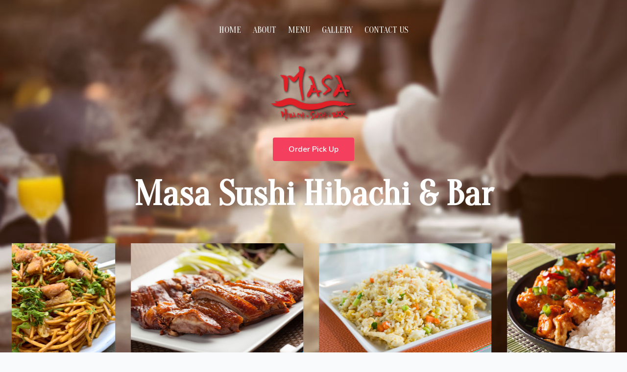

--- FILE ---
content_type: text/html; charset=utf-8
request_url: https://masahibachiwyomissing.com/
body_size: 26476
content:
<!DOCTYPE html><html lang="en" data-theme="light"><head><meta charSet="utf-8"/><meta name="viewport" content="width=device-width, initial-scale=1"/><link rel="preload" as="image" href="https://s3.ezordernow.com/loc_BPUJeW9rKYQnEq6vcq3Fj/landing_page_logo/icon.png"/><link rel="preload" as="image" href="https://s3.ezordernow.com/loc_BPUJeW9rKYQnEq6vcq3Fj/background_images/0.jpg"/><link rel="preload" as="image" href="https://s3.ezordernow.com/loc_BPUJeW9rKYQnEq6vcq3Fj/background_images/1.jpg"/><link rel="preload" as="image" href="https://s3.ezordernow.com/loc_BPUJeW9rKYQnEq6vcq3Fj/background_images/2.jpg"/><link rel="preload" as="image" href="https://s3.ezordernow.com/loc_BPUJeW9rKYQnEq6vcq3Fj/background_images/3.jpg"/><link rel="stylesheet" href="/_next/static/css/280753d16892295f.css" data-precedence="next"/><link rel="stylesheet" href="/_next/static/css/671e97b83909a780.css" data-precedence="next"/><link rel="preload" as="script" fetchPriority="low" href="/_next/static/chunks/webpack-b7c936e266922b09.js"/><script src="/_next/static/chunks/fd9d1056-75344a12f46f5781.js" async=""></script><script src="/_next/static/chunks/23-4861b93e8cf5600d.js" async=""></script><script src="/_next/static/chunks/main-app-2cafe6b471aea5af.js" async=""></script><script src="/_next/static/chunks/2626716e-1204952e0c2f13b3.js" async=""></script><script src="/_next/static/chunks/13b76428-7f9834f11c793e4f.js" async=""></script><script src="/_next/static/chunks/231-a7a5bf00eec0268c.js" async=""></script><script src="/_next/static/chunks/778-acb895cfefd7eff0.js" async=""></script><script src="/_next/static/chunks/4-9d1ed56b8a7317f0.js" async=""></script><script src="/_next/static/chunks/app/page-3682570ba0cb454c.js" async=""></script><script src="/_next/static/chunks/212-c6f40d7c9ab5410c.js" async=""></script><script src="/_next/static/chunks/app/layout-631778ab57519a10.js" async=""></script><link rel="preload" href="https://www.googletagmanager.com/gtag/js?id=undefined" as="script"/><link rel="preconnect" href="https://fonts.googleapis.com"/><link rel="preconnect" href="https://fonts.gstatic.com"/><title>Masa Sushi Hibachi &amp; Bar</title><meta property="og:title" content="Masa Sushi Hibachi &amp; Bar"/><meta name="twitter:card" content="summary"/><meta name="twitter:title" content="Masa Sushi Hibachi &amp; Bar"/><link rel="stylesheet" href="https://cdnjs.cloudflare.com/ajax/libs/font-awesome/4.7.0/css/font-awesome.min.css"/><link href="https://fonts.googleapis.com/css2?family=Nunito:ital,wght@0,200;0,300;0,400;0,500;0,600;0,700;0,800;0,900;1,200;1,300;1,400;1,500;1,600;1,700;1,800;1,900&amp;display=swap" rel="stylesheet"/><link href="https://fonts.googleapis.com/css2?family=Oranienbaum&amp;display=swap" rel="stylesheet"/><script src="/_next/static/chunks/polyfills-78c92fac7aa8fdd8.js" noModule=""></script><style id="__jsx-undefined">:root {--color-primary: 244, 63, 94; --color-a11y: 255, 255, 255;}</style></head><body class="bg-gray-50"><div><header class="relative text-center min-h-screen  bg-no-repeat bg-cover bg-center" style="background-image:url(https://s3.ezordernow.com/loc_BPUJeW9rKYQnEq6vcq3Fj/landing_page_logo/logo.jpg)"><div class="absolute inset-0 bg-black/50"></div><div class="lg:hidden flex flex-center relative pt-4"><button><svg xmlns="http://www.w3.org/2000/svg" viewBox="0 0 24 24" fill="currentColor" aria-hidden="true" data-slot="icon" class="w-5 h-5 text-white"><path fill-rule="evenodd" d="M3 6.75A.75.75 0 0 1 3.75 6h16.5a.75.75 0 0 1 0 1.5H3.75A.75.75 0 0 1 3 6.75ZM3 12a.75.75 0 0 1 .75-.75h16.5a.75.75 0 0 1 0 1.5H3.75A.75.75 0 0 1 3 12Zm0 5.25a.75.75 0 0 1 .75-.75h16.5a.75.75 0 0 1 0 1.5H3.75a.75.75 0 0 1-.75-.75Z" clip-rule="evenodd"></path></svg></button></div><div class="container mx-auto relative px-6 lg:p-6 space-y-8"><nav class="hidden lg:block uppercase text-white space-x-6 p-6 font-oranienbaum text-lg"><a href="/" class="cursor-pointer">Home</a><a class="cursor-pointer" href="/#About">About</a><a class="cursor-pointer" href="/#Menu">Menu</a><a class="cursor-pointer" href="/#Gallery">Gallery</a><a class="cursor-pointer" href="/#ContactUs">Contact Us</a></nav><div class="flex-center"><img src="https://s3.ezordernow.com/loc_BPUJeW9rKYQnEq6vcq3Fj/landing_page_logo/icon.png" width="200" height="200" alt=""/></div><div class="w-full flex flex-col space-y-3 lg:flex-row lg:justify-center lg:item-center lg:space-x-3 lg:space-y-0"><a href="https://www.ezordernow.com/wyomissing-19610-masa-sushi-hibachi--bar-802578" class="btn w-full md:w-auto" target="_blank">Order Pick Up</a></div><h1 class="lg:mb-8 font-bold font-oranienbaum text-3xl lg:text-7xl text-white lg:pb-8">Masa Sushi Hibachi &amp; Bar</h1><div class="alice-carousel"><div><div style="padding-left:0px;padding-right:0px" class="alice-carousel__wrapper"><ul style="transition:transform 0ms ease 0ms;transform:translate3d(0px, 0, 0)" class="alice-carousel__stage"><li class="alice-carousel__stage-item __cloned"><img src="https://s3.ezordernow.com/loc_BPUJeW9rKYQnEq6vcq3Fj/background_images/0.jpg" role="presentation" class="px-4 w-96"/></li><li class="alice-carousel__stage-item __cloned"><img src="https://s3.ezordernow.com/loc_BPUJeW9rKYQnEq6vcq3Fj/background_images/1.jpg" role="presentation" class="px-4 w-96"/></li><li class="alice-carousel__stage-item __cloned"><img src="https://s3.ezordernow.com/loc_BPUJeW9rKYQnEq6vcq3Fj/background_images/2.jpg" role="presentation" class="px-4 w-96"/></li><li class="alice-carousel__stage-item __cloned"><img src="https://s3.ezordernow.com/loc_BPUJeW9rKYQnEq6vcq3Fj/background_images/3.jpg" role="presentation" class="px-4 w-96"/></li><li class="alice-carousel__stage-item __active __target"><img src="https://s3.ezordernow.com/loc_BPUJeW9rKYQnEq6vcq3Fj/background_images/0.jpg" role="presentation" class="px-4 w-96"/></li><li class="alice-carousel__stage-item"><img src="https://s3.ezordernow.com/loc_BPUJeW9rKYQnEq6vcq3Fj/background_images/1.jpg" role="presentation" class="px-4 w-96"/></li><li class="alice-carousel__stage-item"><img src="https://s3.ezordernow.com/loc_BPUJeW9rKYQnEq6vcq3Fj/background_images/2.jpg" role="presentation" class="px-4 w-96"/></li><li class="alice-carousel__stage-item"><img src="https://s3.ezordernow.com/loc_BPUJeW9rKYQnEq6vcq3Fj/background_images/3.jpg" role="presentation" class="px-4 w-96"/></li><li class="alice-carousel__stage-item __cloned"><img src="https://s3.ezordernow.com/loc_BPUJeW9rKYQnEq6vcq3Fj/background_images/0.jpg" role="presentation" class="px-4 w-96"/></li><li class="alice-carousel__stage-item __cloned"><img src="https://s3.ezordernow.com/loc_BPUJeW9rKYQnEq6vcq3Fj/background_images/1.jpg" role="presentation" class="px-4 w-96"/></li><li class="alice-carousel__stage-item __cloned"><img src="https://s3.ezordernow.com/loc_BPUJeW9rKYQnEq6vcq3Fj/background_images/2.jpg" role="presentation" class="px-4 w-96"/></li><li class="alice-carousel__stage-item __cloned"><img src="https://s3.ezordernow.com/loc_BPUJeW9rKYQnEq6vcq3Fj/background_images/3.jpg" role="presentation" class="px-4 w-96"/></li></ul></div></div><ul class="alice-carousel__dots"><li class="alice-carousel__dots-item __active"></li><li class="alice-carousel__dots-item"></li><li class="alice-carousel__dots-item"></li><li class="alice-carousel__dots-item"></li></ul></div></div></header><section class="bg-gray-100" id="About"><div class="container mx-auto py-12 lg:py-24 px-6"><div class="space-y-2"><h2>About Us</h2><p>The most innovative Masa Sushi Hibachi and Bar offering the best tasting menu created by our very own highly experienced and passionate chef. Experience the different customize sushi selection, delicate succulent pieces with fresh unique toppings prepared in a beautiful presentation. Our Chef dedication and intense training proved invaluable, putting a unique twist on every menu and providing the most personalized and mouth-watering Masa Sushi Hibachi and Bar experience.<br><br>Extraordinary specialty, authentic taste carefully selects the freshest ingredients and serving traditional Japanese culinary skills to satisfy your taste buds. Always ensure to deliver the highest quality dishes, strive for the recognition as a customer-oriented restaurant through the enthusiastic service, serenading environment and delicious food.</p></div></div></section><section class="container mx-auto py-12 px-6" id="Menu"><h2 class="mb-12 text-center font-extrabold text-5xl lg:text-6xl italic"><span class="text-yellow-300">Our</span> Menu</h2><div class="columns-1 lg:columns-2 gap-8"><div class="flex flex-col gap-8 lg:flex-row items-start relative"><div class="flex-1 px-4 py-3 space-y-8"><div class="mb-8 border-t-[6px] border-t-black space-y-2 h-full overflow-auto"><div class="my-2"><h4 class="font-bold text-2xl capitalize">Lunch Special - From Sushi Bar</h4><p class="text-sm text-mute italic capitalize">Served with Miso Soup or Clear Soup Only. Substitute Soup to Green Salad extra $2. Monday - Saturday: 11:00 am - 2:00 pm (Except Holiday)</p></div><div class="divide-y"><div class="hover:text-skin-primary hover:cursor-pointer py-4 flex justify-between font-semibold space-x-2"><div class="flex flex-1 justify-between gap-4 flex-col lg:flex-row"><div><div class="capitalize flex items-center space-x-1"><h5 class="text-lg font-playfair font-[400]">* Sushi Lunch</h5></div><p class="font-normal text-xs text-gray-500">5 pieces sushi with California roll </p></div><div class="flex items-center gap-2"><div class="space-x-2 text-sm lg:text-base"><span class="text-yellow-500">$</span>12.00</div></div></div></div><div class="hover:text-skin-primary hover:cursor-pointer py-4 flex justify-between font-semibold space-x-2"><div class="flex flex-1 justify-between gap-4 flex-col lg:flex-row"><div><div class="capitalize flex items-center space-x-1"><h5 class="text-lg font-playfair font-[400]">* Sashimi Lunch</h5></div><p class="font-normal text-xs text-gray-500">8 pieces sashimi with a side of rice</p></div><div class="flex items-center gap-2"><div class="space-x-2 text-sm lg:text-base"><span class="text-yellow-500">$</span>15.00</div></div></div></div><div class="hover:text-skin-primary hover:cursor-pointer py-4 flex justify-between font-semibold space-x-2"><div class="flex flex-1 justify-between gap-4 flex-col lg:flex-row"><div><div class="capitalize flex items-center space-x-1"><h5 class="text-lg font-playfair font-[400]">* Sushi and Sashimi Lunch</h5></div><p class="font-normal text-xs text-gray-500">4 pieces sushi, 9 pieces sashimi </p></div><div class="flex items-center gap-2"><div class="space-x-2 text-sm lg:text-base"><span class="text-yellow-500">$</span>18.00</div></div></div></div></div></div><div class="mb-8 border-t-[6px] border-t-black space-y-2 h-full overflow-auto"><div class="my-2"><h4 class="font-bold text-2xl capitalize">Lunch Special - Classic Roll</h4><p class="text-sm text-mute italic capitalize">Served with Miso Soup or Clear Soup Only. Substitute Soup to Green Salad extra $2. Add $1.00 Each Roll for Brown Rice.Monday - Saturday: 11:00 am - 3:00 pm (Except Holiday) Choices:
(* Tuna, * Salmon, * Yellowtail ,* Spicy Tuna ,* Spicy Salmon , California ,Boston, *Philadelphia, Cucumber, Sweet Potato, Shrimp Tempura, Fried Calamari, Spicy Crab Meat , Avocado Cucumber, Eel Avocado or Cucumber, * Tuna Avocado or Cucumber, * Salmon Avocado or Cucumber, * Yellowtail Avocado or Cucumber, * Spicy Yellowtail, Avocado</p></div><div class="divide-y"><div class="hover:text-skin-primary hover:cursor-pointer py-4 flex justify-between font-semibold space-x-2"><div class="flex flex-1 justify-between gap-4 flex-col lg:flex-row"><div><div class="capitalize flex items-center space-x-1"><h5 class="text-lg font-playfair font-[400]">2 Rolls(L)</h5></div><p class="font-normal text-xs text-gray-500">Add $1 each roll for brown rice</p></div><div class="flex items-center gap-2"><div class="space-x-2 text-sm lg:text-base"><span class="text-yellow-500">$</span>10.00</div></div></div></div><div class="hover:text-skin-primary hover:cursor-pointer py-4 flex justify-between font-semibold space-x-2"><div class="flex flex-1 justify-between gap-4 flex-col lg:flex-row"><div><div class="capitalize flex items-center space-x-1"><h5 class="text-lg font-playfair font-[400]">3 Rolls(L)</h5></div><p class="font-normal text-xs text-gray-500">Add $1 each roll for brown rice</p></div><div class="flex items-center gap-2"><div class="space-x-2 text-sm lg:text-base"><span class="text-yellow-500">$</span>13.00</div></div></div></div></div></div><div class="mb-8 border-t-[6px] border-t-black space-y-2 h-full overflow-auto"><div class="my-2"><h4 class="font-bold text-2xl capitalize">Lunch Wok and Grill Platters</h4><p class="text-sm text-mute italic capitalize">Served with California Roll, Dumpling, and White Rice. Miso Soup or Clear Soup. Substitute Soup to Green Salad extra $2. (or Add $1.00 for Brown Rice/Fried Rice, extra $3 for Garlic Noodle)</p></div><div class="divide-y"><div class="hover:text-skin-primary hover:cursor-pointer py-4 flex justify-between font-semibold space-x-2"><div class="flex flex-1 justify-between gap-4 flex-col lg:flex-row"><div><div class="capitalize flex items-center space-x-1"><h5 class="text-lg font-playfair font-[400]">Gourmet Orange Chicken(L)</h5></div><p class="font-normal text-xs text-gray-500"></p></div><div class="flex items-center gap-2"><div class="space-x-2 text-sm lg:text-base"><span class="text-yellow-500">$</span>12.00</div></div></div></div><div class="hover:text-skin-primary hover:cursor-pointer py-4 flex justify-between font-semibold space-x-2"><div class="flex flex-1 justify-between gap-4 flex-col lg:flex-row"><div><div class="capitalize flex items-center space-x-1"><h5 class="text-lg font-playfair font-[400]">Gourmet Sesame Chicken(L)</h5></div><p class="font-normal text-xs text-gray-500"></p></div><div class="flex items-center gap-2"><div class="space-x-2 text-sm lg:text-base"><span class="text-yellow-500">$</span>12.00</div></div></div></div><div class="hover:text-skin-primary hover:cursor-pointer py-4 flex justify-between font-semibold space-x-2"><div class="flex flex-1 justify-between gap-4 flex-col lg:flex-row"><div><div class="capitalize flex items-center space-x-1"><h5 class="text-lg font-playfair font-[400]">General Tso&#x27;s Chicken(L)</h5></div><p class="font-normal text-xs text-gray-500"></p></div><div class="flex items-center gap-2"><div class="space-x-2 text-sm lg:text-base"><span class="text-yellow-500">$</span>12.00</div></div></div></div><div class="hover:text-skin-primary hover:cursor-pointer py-4 flex justify-between font-semibold space-x-2"><div class="flex flex-1 justify-between gap-4 flex-col lg:flex-row"><div><div class="capitalize flex items-center space-x-1"><h5 class="text-lg font-playfair font-[400]">Chicken &amp; Vegetable Tempura(L)</h5></div><p class="font-normal text-xs text-gray-500"></p></div><div class="flex items-center gap-2"><div class="space-x-2 text-sm lg:text-base"><span class="text-yellow-500">$</span>12.00</div></div></div></div><div class="hover:text-skin-primary hover:cursor-pointer py-4 flex justify-between font-semibold space-x-2"><div class="flex flex-1 justify-between gap-4 flex-col lg:flex-row"><div><div class="capitalize flex items-center space-x-1"><h5 class="text-lg font-playfair font-[400]">Shrimp &amp; Vegetable Tempura(L)</h5></div><p class="font-normal text-xs text-gray-500"></p></div><div class="flex items-center gap-2"><div class="space-x-2 text-sm lg:text-base"><span class="text-yellow-500">$</span>12.00</div></div></div></div><div class="hover:text-skin-primary hover:cursor-pointer py-4 flex justify-between font-semibold space-x-2"><div class="flex flex-1 justify-between gap-4 flex-col lg:flex-row"><div><div class="capitalize flex items-center space-x-1"><h5 class="text-lg font-playfair font-[400]">Beef Negimaki(L)</h5></div><p class="font-normal text-xs text-gray-500"></p></div><div class="flex items-center gap-2"><div class="space-x-2 text-sm lg:text-base"><span class="text-yellow-500">$</span>12.00</div></div></div></div><div class="hover:text-skin-primary hover:cursor-pointer py-4 flex justify-between font-semibold space-x-2"><div class="flex flex-1 justify-between gap-4 flex-col lg:flex-row"><div><div class="capitalize flex items-center space-x-1"><h5 class="text-lg font-playfair font-[400]">Chicken Satay(L)</h5></div><p class="font-normal text-xs text-gray-500"></p></div><div class="flex items-center gap-2"><div class="space-x-2 text-sm lg:text-base"><span class="text-yellow-500">$</span>12.00</div></div></div></div><div class="hover:text-skin-primary hover:cursor-pointer py-4 flex justify-between font-semibold space-x-2"><div class="flex flex-1 justify-between gap-4 flex-col lg:flex-row"><div><div class="capitalize flex items-center space-x-1"><h5 class="text-lg font-playfair font-[400]">Chicken Teriyaki(L)</h5></div><p class="font-normal text-xs text-gray-500"></p></div><div class="flex items-center gap-2"><div class="space-x-2 text-sm lg:text-base"><span class="text-yellow-500">$</span>12.00</div></div></div></div><div class="hover:text-skin-primary hover:cursor-pointer py-4 flex justify-between font-semibold space-x-2"><div class="flex flex-1 justify-between gap-4 flex-col lg:flex-row"><div><div class="capitalize flex items-center space-x-1"><h5 class="text-lg font-playfair font-[400]">Shrimp Teriyaki(L)</h5></div><p class="font-normal text-xs text-gray-500"></p></div><div class="flex items-center gap-2"><div class="space-x-2 text-sm lg:text-base"><span class="text-yellow-500">$</span>14.00</div></div></div></div><div class="hover:text-skin-primary hover:cursor-pointer py-4 flex justify-between font-semibold space-x-2"><div class="flex flex-1 justify-between gap-4 flex-col lg:flex-row"><div><div class="capitalize flex items-center space-x-1"><h5 class="text-lg font-playfair font-[400]">Beef Teriyaki(L)</h5></div><p class="font-normal text-xs text-gray-500"></p></div><div class="flex items-center gap-2"><div class="space-x-2 text-sm lg:text-base"><span class="text-yellow-500">$</span>16.00</div></div></div></div><div class="hover:text-skin-primary hover:cursor-pointer py-4 flex justify-between font-semibold space-x-2"><div class="flex flex-1 justify-between gap-4 flex-col lg:flex-row"><div><div class="capitalize flex items-center space-x-1"><h5 class="text-lg font-playfair font-[400]">Salmon Teriyaki (L)</h5></div><p class="font-normal text-xs text-gray-500"></p></div><div class="flex items-center gap-2"><div class="space-x-2 text-sm lg:text-base"><span class="text-yellow-500">$</span>14.00</div></div></div></div></div></div><div class="mb-8 border-t-[6px] border-t-black space-y-2 h-full overflow-auto"><div class="my-2"><h4 class="font-bold text-2xl capitalize">Hibachi Lunch</h4><p class="text-sm text-mute italic capitalize">Served with Vegetable, Fried Rice, Miso Soup or Clear Soup. Substitute Soup to Green Salad extra $2.</p></div><div class="divide-y"><div class="hover:text-skin-primary hover:cursor-pointer py-4 flex justify-between font-semibold space-x-2"><div class="flex flex-1 justify-between gap-4 flex-col lg:flex-row"><div><div class="capitalize flex items-center space-x-1"><h5 class="text-lg font-playfair font-[400]">Vegetable Hibachi (L)</h5></div><p class="font-normal text-xs text-gray-500"></p></div><div class="flex items-center gap-2"><div class="space-x-2 text-sm lg:text-base"><span class="text-yellow-500">$</span>10.00</div></div></div></div><div class="hover:text-skin-primary hover:cursor-pointer py-4 flex justify-between font-semibold space-x-2"><div class="flex flex-1 justify-between gap-4 flex-col lg:flex-row"><div><div class="capitalize flex items-center space-x-1"><h5 class="text-lg font-playfair font-[400]">Chicken Hibachi (L)</h5></div><p class="font-normal text-xs text-gray-500"></p></div><div class="flex items-center gap-2"><div class="space-x-2 text-sm lg:text-base"><span class="text-yellow-500">$</span>13.00</div></div></div></div><div class="hover:text-skin-primary hover:cursor-pointer py-4 flex justify-between font-semibold space-x-2"><div class="flex flex-1 justify-between gap-4 flex-col lg:flex-row"><div><div class="capitalize flex items-center space-x-1"><h5 class="text-lg font-playfair font-[400]">Steak Hibachi (L)</h5></div><p class="font-normal text-xs text-gray-500"></p></div><div class="flex items-center gap-2"><div class="space-x-2 text-sm lg:text-base"><span class="text-yellow-500">$</span>17.00</div></div></div></div><div class="hover:text-skin-primary hover:cursor-pointer py-4 flex justify-between font-semibold space-x-2"><div class="flex flex-1 justify-between gap-4 flex-col lg:flex-row"><div><div class="capitalize flex items-center space-x-1"><h5 class="text-lg font-playfair font-[400]">Shrimp Hibachi (L)</h5></div><p class="font-normal text-xs text-gray-500"></p></div><div class="flex items-center gap-2"><div class="space-x-2 text-sm lg:text-base"><span class="text-yellow-500">$</span>15.00</div></div></div></div><div class="hover:text-skin-primary hover:cursor-pointer py-4 flex justify-between font-semibold space-x-2"><div class="flex flex-1 justify-between gap-4 flex-col lg:flex-row"><div><div class="capitalize flex items-center space-x-1"><h5 class="text-lg font-playfair font-[400]">Scallop Hibachi (L)</h5></div><p class="font-normal text-xs text-gray-500"></p></div><div class="flex items-center gap-2"><div class="space-x-2 text-sm lg:text-base"><span class="text-yellow-500">$</span>16.00</div></div></div></div><div class="hover:text-skin-primary hover:cursor-pointer py-4 flex justify-between font-semibold space-x-2"><div class="flex flex-1 justify-between gap-4 flex-col lg:flex-row"><div><div class="capitalize flex items-center space-x-1"><h5 class="text-lg font-playfair font-[400]">Salmon Hibachi (L)</h5></div><p class="font-normal text-xs text-gray-500"></p></div><div class="flex items-center gap-2"><div class="space-x-2 text-sm lg:text-base"><span class="text-yellow-500">$</span>13.00</div></div></div></div><div class="hover:text-skin-primary hover:cursor-pointer py-4 flex justify-between font-semibold space-x-2"><div class="flex flex-1 justify-between gap-4 flex-col lg:flex-row"><div><div class="capitalize flex items-center space-x-1"><h5 class="text-lg font-playfair font-[400]">Calamari Hibachi (L)</h5></div><p class="font-normal text-xs text-gray-500"></p></div><div class="flex items-center gap-2"><div class="space-x-2 text-sm lg:text-base"><span class="text-yellow-500">$</span>13.00</div></div></div></div><div class="hover:text-skin-primary hover:cursor-pointer py-4 flex justify-between font-semibold space-x-2"><div class="flex flex-1 justify-between gap-4 flex-col lg:flex-row"><div><div class="capitalize flex items-center space-x-1"><h5 class="text-lg font-playfair font-[400]">Filet Mignon Hibachi (L)</h5></div><p class="font-normal text-xs text-gray-500"></p></div><div class="flex items-center gap-2"><div class="space-x-2 text-sm lg:text-base"><span class="text-yellow-500">$</span>20.00</div></div></div></div></div></div><div class="mb-8 border-t-[6px] border-t-black space-y-2 h-full overflow-auto"><div class="my-2"><h4 class="font-bold text-2xl capitalize">Hibachi Lunch Combination</h4><p class="text-sm text-mute italic capitalize">Served with Fried Rice, Miso Soup or Clear Soup. Substitute Soup to Green Salad extra $2.</p></div><div class="divide-y"><div class="hover:text-skin-primary hover:cursor-pointer py-4 flex justify-between font-semibold space-x-2"><div class="flex flex-1 justify-between gap-4 flex-col lg:flex-row"><div><div class="capitalize flex items-center space-x-1"><h5 class="text-lg font-playfair font-[400]">Pick Any 2 Different Items(L)</h5></div><p class="font-normal text-xs text-gray-500">(Chicken, Steak, Shrimp, Scallop, Salmon, Fillet Mignon +5.00)</p></div><div class="flex items-center gap-2"><div class="space-x-2 text-sm lg:text-base"><span class="text-yellow-500">$</span>18.00</div></div></div></div></div></div><div class="mb-8 border-t-[6px] border-t-black space-y-2 h-full overflow-auto"><div class="my-2"><h4 class="font-bold text-2xl capitalize">Soup</h4><p class="text-sm text-mute italic capitalize"></p></div><div class="divide-y"><div class="hover:text-skin-primary hover:cursor-pointer py-4 flex justify-between font-semibold space-x-2"><div class="flex flex-1 justify-between gap-4 flex-col lg:flex-row"><div><div class="capitalize flex items-center space-x-1"><h5 class="text-lg font-playfair font-[400]">Miso Soup</h5></div><p class="font-normal text-xs text-gray-500"></p></div><div class="flex items-center gap-2"><div class="space-x-2 text-sm lg:text-base"><span class="text-yellow-500">$</span>4.00</div></div></div></div><div class="hover:text-skin-primary hover:cursor-pointer py-4 flex justify-between font-semibold space-x-2"><div class="flex flex-1 justify-between gap-4 flex-col lg:flex-row"><div><div class="capitalize flex items-center space-x-1"><h5 class="text-lg font-playfair font-[400]">Clear Soup</h5></div><p class="font-normal text-xs text-gray-500"></p></div><div class="flex items-center gap-2"><div class="space-x-2 text-sm lg:text-base"><span class="text-yellow-500">$</span>4.00</div></div></div></div><div class="hover:text-skin-primary hover:cursor-pointer py-4 flex justify-between font-semibold space-x-2"><div class="flex flex-1 justify-between gap-4 flex-col lg:flex-row"><div><div class="capitalize flex items-center space-x-1"><h5 class="text-lg font-playfair font-[400]">Seafood Soup</h5></div><p class="font-normal text-xs text-gray-500">Shrimp, scallop, salmon, fish cake and vegetable</p></div><div class="flex items-center gap-2"><div class="space-x-2 text-sm lg:text-base"><span class="text-yellow-500">$</span>7.00</div></div></div></div><div class="hover:text-skin-primary hover:cursor-pointer py-4 flex justify-between font-semibold space-x-2"><div class="flex flex-1 justify-between gap-4 flex-col lg:flex-row"><div><div class="capitalize flex items-center space-x-1"><h5 class="text-lg font-playfair font-[400]">Coconut Chicken Soup</h5></div><p class="font-normal text-xs text-gray-500"></p></div><div class="flex items-center gap-2"><div class="space-x-2 text-sm lg:text-base"><span class="text-yellow-500">$</span>6.00</div></div></div></div><div class="hover:text-skin-primary hover:cursor-pointer py-4 flex justify-between font-semibold space-x-2"><div class="flex flex-1 justify-between gap-4 flex-col lg:flex-row"><div><div class="capitalize flex items-center space-x-1"><h5 class="text-lg font-playfair font-[400]">Lemongrass Seafood Soup</h5></div><p class="font-normal text-xs text-gray-500">Shrimp, scallop, mussel and vegetable</p></div><div class="flex items-center gap-2"><div class="space-x-2 text-sm lg:text-base"><span class="text-yellow-500">$</span>8.00</div></div></div></div></div></div><div class="mb-8 border-t-[6px] border-t-black space-y-2 h-full overflow-auto"><div class="my-2"><h4 class="font-bold text-2xl capitalize">Salad</h4><p class="text-sm text-mute italic capitalize"></p></div><div class="divide-y"><div class="hover:text-skin-primary hover:cursor-pointer py-4 flex justify-between font-semibold space-x-2"><div class="flex flex-1 justify-between gap-4 flex-col lg:flex-row"><div><div class="capitalize flex items-center space-x-1"><h5 class="text-lg font-playfair font-[400]">Green Salad</h5></div><p class="font-normal text-xs text-gray-500">With ginger dressing </p></div><div class="flex items-center gap-2"><div class="space-x-2 text-sm lg:text-base"><span class="text-yellow-500">$</span>5.00</div></div></div></div><div class="hover:text-skin-primary hover:cursor-pointer py-4 flex justify-between font-semibold space-x-2"><div class="flex flex-1 justify-between gap-4 flex-col lg:flex-row"><div><div class="capitalize flex items-center space-x-1"><h5 class="text-lg font-playfair font-[400]">Avocado Salad</h5></div><p class="font-normal text-xs text-gray-500">With ginger dressing </p></div><div class="flex items-center gap-2"><div class="space-x-2 text-sm lg:text-base"><span class="text-yellow-500">$</span>7.00</div></div></div></div><div class="hover:text-skin-primary hover:cursor-pointer py-4 flex justify-between font-semibold space-x-2"><div class="flex flex-1 justify-between gap-4 flex-col lg:flex-row"><div><div class="capitalize flex items-center space-x-1"><h5 class="text-lg font-playfair font-[400]">Salmon Skin Salad</h5></div><p class="font-normal text-xs text-gray-500">With seaweed salad and cucumber </p></div><div class="flex items-center gap-2"><div class="space-x-2 text-sm lg:text-base"><span class="text-yellow-500">$</span>7.00</div></div></div></div><div class="hover:text-skin-primary hover:cursor-pointer py-4 flex justify-between font-semibold space-x-2"><div class="flex flex-1 justify-between gap-4 flex-col lg:flex-row"><div><div class="capitalize flex items-center space-x-1"><h5 class="text-lg font-playfair font-[400]">Japanese Seaweed Salad</h5></div><p class="font-normal text-xs text-gray-500"></p></div><div class="flex items-center gap-2"><div class="space-x-2 text-sm lg:text-base"><span class="text-yellow-500">$</span>7.00</div></div></div></div><div class="hover:text-skin-primary hover:cursor-pointer py-4 flex justify-between font-semibold space-x-2"><div class="flex flex-1 justify-between gap-4 flex-col lg:flex-row"><div><div class="capitalize flex items-center space-x-1"><h5 class="text-lg font-playfair font-[400]">Kani Salad</h5></div><p class="font-normal text-xs text-gray-500">Imitation kani with spicy mayo and cucumber</p></div><div class="flex items-center gap-2"><div class="space-x-2 text-sm lg:text-base"><span class="text-yellow-500">$</span>8.00</div></div></div></div><div class="hover:text-skin-primary hover:cursor-pointer py-4 flex justify-between font-semibold space-x-2"><div class="flex flex-1 justify-between gap-4 flex-col lg:flex-row"><div><div class="capitalize flex items-center space-x-1"><h5 class="text-lg font-playfair font-[400]">* Mango Tuna Salad</h5></div><p class="font-normal text-xs text-gray-500">Wasabi yuzu dressing
</p></div><div class="flex items-center gap-2"><div class="space-x-2 text-sm lg:text-base"><span class="text-yellow-500">$</span>10.00</div></div></div></div></div></div><div class="mb-8 border-t-[6px] border-t-black space-y-2 h-full overflow-auto"><div class="my-2"><h4 class="font-bold text-2xl capitalize">Kitchen Starters</h4><p class="text-sm text-mute italic capitalize"></p></div><div class="divide-y"><div class="hover:text-skin-primary hover:cursor-pointer py-4 flex justify-between font-semibold space-x-2"><div class="flex flex-1 justify-between gap-4 flex-col lg:flex-row"><div><div class="capitalize flex items-center space-x-1"><h5 class="text-lg font-playfair font-[400]">Edamame</h5></div><p class="font-normal text-xs text-gray-500">Soy bean with salt </p></div><div class="flex items-center gap-2"><div class="space-x-2 text-sm lg:text-base"><span class="text-yellow-500">$</span>6.00</div></div></div></div><div class="hover:text-skin-primary hover:cursor-pointer py-4 flex justify-between font-semibold space-x-2"><div class="flex flex-1 justify-between gap-4 flex-col lg:flex-row"><div><div class="capitalize flex items-center space-x-1"><h5 class="text-lg font-playfair font-[400]">Edamame Wasabi Garlic</h5></div><p class="font-normal text-xs text-gray-500"></p></div><div class="flex items-center gap-2"><div class="space-x-2 text-sm lg:text-base"><span class="text-yellow-500">$</span>7.00</div></div></div></div><div class="hover:text-skin-primary hover:cursor-pointer py-4 flex justify-between font-semibold space-x-2"><div class="flex flex-1 justify-between gap-4 flex-col lg:flex-row"><div><div class="capitalize flex items-center space-x-1"><h5 class="text-lg font-playfair font-[400]">Edamame Chili Garlic</h5></div><p class="font-normal text-xs text-gray-500"></p></div><div class="flex items-center gap-2"><div class="space-x-2 text-sm lg:text-base"><span class="text-yellow-500">$</span>7.00</div></div></div></div><div class="hover:text-skin-primary hover:cursor-pointer py-4 flex justify-between font-semibold space-x-2"><div class="flex flex-1 justify-between gap-4 flex-col lg:flex-row"><div><div class="capitalize flex items-center space-x-1"><h5 class="text-lg font-playfair font-[400]">Shrimp Shumai</h5></div><p class="font-normal text-xs text-gray-500">Steamed or fried with homemade dumpling sauce</p></div><div class="flex items-center gap-2"><div class="space-x-2 text-sm lg:text-base"><span class="text-yellow-500">$</span>7.00</div></div></div></div><div class="hover:text-skin-primary hover:cursor-pointer py-4 flex justify-between font-semibold space-x-2"><div class="flex flex-1 justify-between gap-4 flex-col lg:flex-row"><div><div class="capitalize flex items-center space-x-1"><h5 class="text-lg font-playfair font-[400]">Agedashi Tofu</h5></div><p class="font-normal text-xs text-gray-500">Deep fried tofu with dipping sauce </p></div><div class="flex items-center gap-2"><div class="space-x-2 text-sm lg:text-base"><span class="text-yellow-500">$</span>8.00</div></div></div></div><div class="hover:text-skin-primary hover:cursor-pointer py-4 flex justify-between font-semibold space-x-2"><div class="flex flex-1 justify-between gap-4 flex-col lg:flex-row"><div><div class="capitalize flex items-center space-x-1"><h5 class="text-lg font-playfair font-[400]">Gyoza (Pork or Veggie)</h5></div><p class="font-normal text-xs text-gray-500">Japanese pan fried dumpling</p></div><div class="flex items-center gap-2"><div class="space-x-2 text-sm lg:text-base"><span class="text-yellow-500">$</span>7.00</div></div></div></div><div class="hover:text-skin-primary hover:cursor-pointer py-4 flex justify-between font-semibold space-x-2"><div class="flex flex-1 justify-between gap-4 flex-col lg:flex-row"><div><div class="capitalize flex items-center space-x-1"><h5 class="text-lg font-playfair font-[400]">Harumaki</h5></div><p class="font-normal text-xs text-gray-500">Crispy fried spring roll </p></div><div class="flex items-center gap-2"><div class="space-x-2 text-sm lg:text-base"><span class="text-yellow-500">$</span>6.00</div></div></div></div><div class="hover:text-skin-primary hover:cursor-pointer py-4 flex justify-between font-semibold space-x-2"><div class="flex flex-1 justify-between gap-4 flex-col lg:flex-row"><div><div class="capitalize flex items-center space-x-1"><h5 class="text-lg font-playfair font-[400]">Crab Rangoon (6)</h5></div><p class="font-normal text-xs text-gray-500"></p></div><div class="flex items-center gap-2"><div class="space-x-2 text-sm lg:text-base"><span class="text-yellow-500">$</span>8.00</div></div></div></div><div class="hover:text-skin-primary hover:cursor-pointer py-4 flex justify-between font-semibold space-x-2"><div class="flex flex-1 justify-between gap-4 flex-col lg:flex-row"><div><div class="capitalize flex items-center space-x-1"><h5 class="text-lg font-playfair font-[400]">Satay Chicken</h5></div><p class="font-normal text-xs text-gray-500">Grilled chicken and served with lemongrass peanut sauce</p></div><div class="flex items-center gap-2"><div class="space-x-2 text-sm lg:text-base"><span class="text-yellow-500">$</span>7.00</div></div></div></div><div class="hover:text-skin-primary hover:cursor-pointer py-4 flex justify-between font-semibold space-x-2"><div class="flex flex-1 justify-between gap-4 flex-col lg:flex-row"><div><div class="capitalize flex items-center space-x-1"><h5 class="text-lg font-playfair font-[400]">Thai Crispy Chicken Wings</h5></div><p class="font-normal text-xs text-gray-500"></p></div><div class="flex items-center gap-2"><div class="space-x-2 text-sm lg:text-base"><span class="text-yellow-500">$</span>10.00</div></div></div></div><div class="hover:text-skin-primary hover:cursor-pointer py-4 flex justify-between font-semibold space-x-2"><div class="flex flex-1 justify-between gap-4 flex-col lg:flex-row"><div><div class="capitalize flex items-center space-x-1"><h5 class="text-lg font-playfair font-[400]">Fried Oyster (6)</h5></div><p class="font-normal text-xs text-gray-500"></p></div><div class="flex items-center gap-2"><div class="space-x-2 text-sm lg:text-base"><span class="text-yellow-500">$</span>8.00</div></div></div></div><div class="hover:text-skin-primary hover:cursor-pointer py-4 flex justify-between font-semibold space-x-2"><div class="flex flex-1 justify-between gap-4 flex-col lg:flex-row"><div><div class="capitalize flex items-center space-x-1"><h5 class="text-lg font-playfair font-[400]">Pink Mussel</h5></div><p class="font-normal text-xs text-gray-500">Baked with butter, tobiko and scallion in spicy mayo sauce </p></div><div class="flex items-center gap-2"><div class="space-x-2 text-sm lg:text-base"><span class="text-yellow-500">$</span>8.00</div></div></div></div><div class="hover:text-skin-primary hover:cursor-pointer py-4 flex justify-between font-semibold space-x-2"><div class="flex flex-1 justify-between gap-4 flex-col lg:flex-row"><div><div class="capitalize flex items-center space-x-1"><h5 class="text-lg font-playfair font-[400]">Beef Negimaki</h5></div><p class="font-normal text-xs text-gray-500">Thin sliced beef rolled with scallion in teriyaki sauce </p></div><div class="flex items-center gap-2"><div class="space-x-2 text-sm lg:text-base"><span class="text-yellow-500">$</span>10.00</div></div></div></div><div class="hover:text-skin-primary hover:cursor-pointer py-4 flex justify-between font-semibold space-x-2"><div class="flex flex-1 justify-between gap-4 flex-col lg:flex-row"><div><div class="capitalize flex items-center space-x-1"><h5 class="text-lg font-playfair font-[400]">Japanese Chicken Karaage</h5></div><p class="font-normal text-xs text-gray-500"></p></div><div class="flex items-center gap-2"><div class="space-x-2 text-sm lg:text-base"><span class="text-yellow-500">$</span>10.00</div></div></div></div><div class="hover:text-skin-primary hover:cursor-pointer py-4 flex justify-between font-semibold space-x-2"><div class="flex flex-1 justify-between gap-4 flex-col lg:flex-row"><div><div class="capitalize flex items-center space-x-1"><h5 class="text-lg font-playfair font-[400]">Japanese Vegetable Croquette</h5></div><p class="font-normal text-xs text-gray-500"></p></div><div class="flex items-center gap-2"><div class="space-x-2 text-sm lg:text-base"><span class="text-yellow-500">$</span>8.00</div></div></div></div><div class="hover:text-skin-primary hover:cursor-pointer py-4 flex justify-between font-semibold space-x-2"><div class="flex flex-1 justify-between gap-4 flex-col lg:flex-row"><div><div class="capitalize flex items-center space-x-1"><h5 class="text-lg font-playfair font-[400]">Rock Shrimp</h5></div><p class="font-normal text-xs text-gray-500">Tempura shrimp with mild spicy sauce </p></div><div class="flex items-center gap-2"><div class="space-x-2 text-sm lg:text-base"><span class="text-yellow-500">$</span>10.00</div></div></div></div><div class="hover:text-skin-primary hover:cursor-pointer py-4 flex justify-between font-semibold space-x-2"><div class="flex flex-1 justify-between gap-4 flex-col lg:flex-row"><div><div class="capitalize flex items-center space-x-1"><h5 class="text-lg font-playfair font-[400]">Shrimp or Chicken Vegetable Tempura</h5></div><p class="font-normal text-xs text-gray-500"></p></div><div class="flex items-center gap-2"><div class="space-x-2 text-sm lg:text-base"><span class="text-yellow-500">$</span>10.00</div></div></div></div><div class="hover:text-skin-primary hover:cursor-pointer py-4 flex justify-between font-semibold space-x-2"><div class="flex flex-1 justify-between gap-4 flex-col lg:flex-row"><div><div class="capitalize flex items-center space-x-1"><h5 class="text-lg font-playfair font-[400]">Soft Shell Crab</h5></div><p class="font-normal text-xs text-gray-500"></p></div><div class="flex items-center gap-2"><div class="space-x-2 text-sm lg:text-base"><span class="text-yellow-500">$</span>11.00</div></div></div></div><div class="hover:text-skin-primary hover:cursor-pointer py-4 flex justify-between font-semibold space-x-2"><div class="flex flex-1 justify-between gap-4 flex-col lg:flex-row"><div><div class="capitalize flex items-center space-x-1"><h5 class="text-lg font-playfair font-[400]">Japanese Calamari</h5></div><p class="font-normal text-xs text-gray-500">Jumbo tempura calamari with chili sauce </p></div><div class="flex items-center gap-2"><div class="space-x-2 text-sm lg:text-base"><span class="text-yellow-500">$</span>11.00</div></div></div></div><div class="hover:text-skin-primary hover:cursor-pointer py-4 flex justify-between font-semibold space-x-2"><div class="flex flex-1 justify-between gap-4 flex-col lg:flex-row"><div><div class="capitalize flex items-center space-x-1"><h5 class="text-lg font-playfair font-[400]">Kalbi</h5></div><p class="font-normal text-xs text-gray-500">Korean style marinated beef short rib with chef&#x27;s special sauce</p></div><div class="flex items-center gap-2"><div class="space-x-2 text-sm lg:text-base"><span class="text-yellow-500">$</span>13.00</div></div></div></div><div class="hover:text-skin-primary hover:cursor-pointer py-4 flex justify-between font-semibold space-x-2"><div class="flex flex-1 justify-between gap-4 flex-col lg:flex-row"><div><div class="capitalize flex items-center space-x-1"><h5 class="text-lg font-playfair font-[400]">Crispy Peking Duck</h5></div><p class="font-normal text-xs text-gray-500">Shredded peking duck, scallion and cucumber in chef&#x27;s plum sauce over a tortilla</p></div><div class="flex items-center gap-2"><div class="space-x-2 text-sm lg:text-base"><span class="text-yellow-500">$</span>12.00</div></div></div></div><div class="hover:text-skin-primary hover:cursor-pointer py-4 flex justify-between font-semibold space-x-2"><div class="flex flex-1 justify-between gap-4 flex-col lg:flex-row"><div><div class="capitalize flex items-center space-x-1"><h5 class="text-lg font-playfair font-[400]">Takoyaki</h5></div><p class="font-normal text-xs text-gray-500">Ball-shaped Japanese appetizer wheat flour based, filled with minced octopus and topped with eel sauce, mayo, bonito flakes, dried seaweed and scallion </p></div><div class="flex items-center gap-2"><div class="space-x-2 text-sm lg:text-base"><span class="text-yellow-500">$</span>8.00</div></div></div></div></div></div><div class="mb-8 border-t-[6px] border-t-black space-y-2 h-full overflow-auto"><div class="my-2"><h4 class="font-bold text-2xl capitalize">Sushi Bar Starters</h4><p class="text-sm text-mute italic capitalize"></p></div><div class="divide-y"><div class="hover:text-skin-primary hover:cursor-pointer py-4 flex justify-between font-semibold space-x-2"><div class="flex flex-1 justify-between gap-4 flex-col lg:flex-row"><div><div class="capitalize flex items-center space-x-1"><h5 class="text-lg font-playfair font-[400]">* Sushi Appetizer</h5></div><p class="font-normal text-xs text-gray-500">4 pieces chef&#x27;s choice sushi</p></div><div class="flex items-center gap-2"><div class="space-x-2 text-sm lg:text-base"><span class="text-yellow-500">$</span>10.00</div></div></div></div><div class="hover:text-skin-primary hover:cursor-pointer py-4 flex justify-between font-semibold space-x-2"><div class="flex flex-1 justify-between gap-4 flex-col lg:flex-row"><div><div class="capitalize flex items-center space-x-1"><h5 class="text-lg font-playfair font-[400]">* Sashimi Appetizer</h5></div><p class="font-normal text-xs text-gray-500">9 pieces chef&#x27;s choice sashimi</p></div><div class="flex items-center gap-2"><div class="space-x-2 text-sm lg:text-base"><span class="text-yellow-500">$</span>15.00</div></div></div></div><div class="hover:text-skin-primary hover:cursor-pointer py-4 flex justify-between font-semibold space-x-2"><div class="flex flex-1 justify-between gap-4 flex-col lg:flex-row"><div><div class="capitalize flex items-center space-x-1"><h5 class="text-lg font-playfair font-[400]">* Beef Tataki</h5></div><p class="font-normal text-xs text-gray-500">Seared sliced thin beef with scallion in ponzu ginger sauce on mixed greens </p></div><div class="flex items-center gap-2"><div class="space-x-2 text-sm lg:text-base"><span class="text-yellow-500">$</span>13.00</div></div></div></div><div class="hover:text-skin-primary hover:cursor-pointer py-4 flex justify-between font-semibold space-x-2"><div class="flex flex-1 justify-between gap-4 flex-col lg:flex-row"><div><div class="capitalize flex items-center space-x-1"><h5 class="text-lg font-playfair font-[400]">* Yummy Pizza Raw</h5></div><p class="font-normal text-xs text-gray-500">Crispy flat bread topped with guacamole, sashimi tuna, masago, spicy mayo, crunchies and eel sauce </p></div><div class="flex items-center gap-2"><div class="space-x-2 text-sm lg:text-base"><span class="text-yellow-500">$</span>11.00</div></div></div></div><div class="hover:text-skin-primary hover:cursor-pointer py-4 flex justify-between font-semibold space-x-2"><div class="flex flex-1 justify-between gap-4 flex-col lg:flex-row"><div><div class="capitalize flex items-center space-x-1"><h5 class="text-lg font-playfair font-[400]">* Blacken Tuna</h5></div><p class="font-normal text-xs text-gray-500">Seared pepper tuna with wasabi mayo sauce </p></div><div class="flex items-center gap-2"><div class="space-x-2 text-sm lg:text-base"><span class="text-yellow-500">$</span>12.00</div></div></div></div><div class="hover:text-skin-primary hover:cursor-pointer py-4 flex justify-between font-semibold space-x-2"><div class="flex flex-1 justify-between gap-4 flex-col lg:flex-row"><div><div class="capitalize flex items-center space-x-1"><h5 class="text-lg font-playfair font-[400]">* Spicy Tartar Tower</h5></div><p class="font-normal text-xs text-gray-500">Spicy tuna, spicy salmon, spicy crab meat and avocado </p></div><div class="flex items-center gap-2"><div class="space-x-2 text-sm lg:text-base"><span class="text-yellow-500">$</span>12.00</div></div></div></div><div class="hover:text-skin-primary hover:cursor-pointer py-4 flex justify-between font-semibold space-x-2"><div class="flex flex-1 justify-between gap-4 flex-col lg:flex-row"><div><div class="capitalize flex items-center space-x-1"><h5 class="text-lg font-playfair font-[400]">* Seafood Ceviche</h5></div><p class="font-normal text-xs text-gray-500">Mix shrimp, octopus, kani, seared fish with spicy lemon jalapeño sauce </p></div><div class="flex items-center gap-2"><div class="space-x-2 text-sm lg:text-base"><span class="text-yellow-500">$</span>11.00</div></div></div></div><div class="hover:text-skin-primary hover:cursor-pointer py-4 flex justify-between font-semibold space-x-2"><div class="flex flex-1 justify-between gap-4 flex-col lg:flex-row"><div><div class="capitalize flex items-center space-x-1"><h5 class="text-lg font-playfair font-[400]">* Yellowtail Jalapeño</h5></div><p class="font-normal text-xs text-gray-500"></p></div><div class="flex items-center gap-2"><div class="space-x-2 text-sm lg:text-base"><span class="text-yellow-500">$</span>14.00</div></div></div></div><div class="hover:text-skin-primary hover:cursor-pointer py-4 flex justify-between font-semibold space-x-2"><div class="flex flex-1 justify-between gap-4 flex-col lg:flex-row"><div><div class="capitalize flex items-center space-x-1"><h5 class="text-lg font-playfair font-[400]">* Tuna or Salmon Tartar</h5></div><p class="font-normal text-xs text-gray-500">Chopped tuna or salmon with tartar sauce </p></div><div class="flex items-center gap-2"><div class="space-x-2 text-sm lg:text-base"><span class="text-yellow-500">$</span>14.00</div></div></div></div><div class="hover:text-skin-primary hover:cursor-pointer py-4 flex justify-between font-semibold space-x-2"><div class="flex flex-1 justify-between gap-4 flex-col lg:flex-row"><div><div class="capitalize flex items-center space-x-1"><h5 class="text-lg font-playfair font-[400]">* Yuzu King Salmon (Raw)</h5></div><p class="font-normal text-xs text-gray-500">King salmon wrapped with mango topped with tobiko drizzled with yuzu sauce </p></div><div class="flex items-center gap-2"><div class="space-x-2 text-sm lg:text-base"><span class="text-yellow-500">$</span>15.00</div></div></div></div><div class="hover:text-skin-primary hover:cursor-pointer py-4 flex justify-between font-semibold space-x-2"><div class="flex flex-1 justify-between gap-4 flex-col lg:flex-row"><div><div class="capitalize flex items-center space-x-1"><h5 class="text-lg font-playfair font-[400]">Grasshopper (4 Pieces) (Raw)</h5></div><p class="font-normal text-xs text-gray-500">Spicy salmon, crunch, scallion, cream cheese, stuffed in jalapeño, tempura style, cut into half deco with tobiko topped with spicy mayo and eel sauce </p></div><div class="flex items-center gap-2"><div class="space-x-2 text-sm lg:text-base"><span class="text-yellow-500">$</span>11.00</div></div></div></div><div class="hover:text-skin-primary hover:cursor-pointer py-4 flex justify-between font-semibold space-x-2"><div class="flex flex-1 justify-between gap-4 flex-col lg:flex-row"><div><div class="capitalize flex items-center space-x-1"><h5 class="text-lg font-playfair font-[400]">* Tuna Dumpling (2 Pieces)</h5></div><p class="font-normal text-xs text-gray-500">Tuna with avocado, crunchy, wasabi, mayo inside topped with tobiko and spicy mayo</p></div><div class="flex items-center gap-2"><div class="space-x-2 text-sm lg:text-base"><span class="text-yellow-500">$</span>15.00</div></div></div></div></div></div><div class="mb-8 border-t-[6px] border-t-black space-y-2 h-full overflow-auto"><div class="my-2"><h4 class="font-bold text-2xl capitalize">Sushi And Sashimi</h4><p class="text-sm text-mute italic capitalize">Sushi 2 Pieces Per Order, Sashimi 3 Pieces Per Order</p></div><div class="divide-y"><div class="hover:text-skin-primary hover:cursor-pointer py-4 flex justify-between font-semibold space-x-2"><div class="flex flex-1 justify-between gap-4 flex-col lg:flex-row"><div><div class="capitalize flex items-center space-x-1"><h5 class="text-lg font-playfair font-[400]">* Tuna [SU&amp;SA]</h5></div><p class="font-normal text-xs text-gray-500"></p></div><div class="flex items-center gap-2"><div class="space-x-2 text-sm lg:text-base"><span class="text-yellow-500">$</span>9.00</div></div></div></div><div class="hover:text-skin-primary hover:cursor-pointer py-4 flex justify-between font-semibold space-x-2"><div class="flex flex-1 justify-between gap-4 flex-col lg:flex-row"><div><div class="capitalize flex items-center space-x-1"><h5 class="text-lg font-playfair font-[400]">* Salmon [SU&amp;SA]</h5></div><p class="font-normal text-xs text-gray-500"></p></div><div class="flex items-center gap-2"><div class="space-x-2 text-sm lg:text-base"><span class="text-yellow-500">$</span>8.00</div></div></div></div><div class="hover:text-skin-primary hover:cursor-pointer py-4 flex justify-between font-semibold space-x-2"><div class="flex flex-1 justify-between gap-4 flex-col lg:flex-row"><div><div class="capitalize flex items-center space-x-1"><h5 class="text-lg font-playfair font-[400]">* Yellowtail
 [SU&amp;SA]</h5></div><p class="font-normal text-xs text-gray-500"></p></div><div class="flex items-center gap-2"><div class="space-x-2 text-sm lg:text-base"><span class="text-yellow-500">$</span>7.00</div></div></div></div><div class="hover:text-skin-primary hover:cursor-pointer py-4 flex justify-between font-semibold space-x-2"><div class="flex flex-1 justify-between gap-4 flex-col lg:flex-row"><div><div class="capitalize flex items-center space-x-1"><h5 class="text-lg font-playfair font-[400]">* Striped Bass
 [SU&amp;SA]</h5></div><p class="font-normal text-xs text-gray-500"></p></div><div class="flex items-center gap-2"><div class="space-x-2 text-sm lg:text-base"><span class="text-yellow-500">$</span>7.00</div></div></div></div><div class="hover:text-skin-primary hover:cursor-pointer py-4 flex justify-between font-semibold space-x-2"><div class="flex flex-1 justify-between gap-4 flex-col lg:flex-row"><div><div class="capitalize flex items-center space-x-1"><h5 class="text-lg font-playfair font-[400]">Shrimp
 [SU&amp;SA]</h5></div><p class="font-normal text-xs text-gray-500"></p></div><div class="flex items-center gap-2"><div class="space-x-2 text-sm lg:text-base"><span class="text-yellow-500">$</span>7.00</div></div></div></div><div class="hover:text-skin-primary hover:cursor-pointer py-4 flex justify-between font-semibold space-x-2"><div class="flex flex-1 justify-between gap-4 flex-col lg:flex-row"><div><div class="capitalize flex items-center space-x-1"><h5 class="text-lg font-playfair font-[400]">Kani (Crab Stick)
 [SU&amp;SA]</h5></div><p class="font-normal text-xs text-gray-500"></p></div><div class="flex items-center gap-2"><div class="space-x-2 text-sm lg:text-base"><span class="text-yellow-500">$</span>7.00</div></div></div></div><div class="hover:text-skin-primary hover:cursor-pointer py-4 flex justify-between font-semibold space-x-2"><div class="flex flex-1 justify-between gap-4 flex-col lg:flex-row"><div><div class="capitalize flex items-center space-x-1"><h5 class="text-lg font-playfair font-[400]">* Super White Tuna
 [SU&amp;SA]</h5></div><p class="font-normal text-xs text-gray-500"></p></div><div class="flex items-center gap-2"><div class="space-x-2 text-sm lg:text-base"><span class="text-yellow-500">$</span>7.00</div></div></div></div><div class="hover:text-skin-primary hover:cursor-pointer py-4 flex justify-between font-semibold space-x-2"><div class="flex flex-1 justify-between gap-4 flex-col lg:flex-row"><div><div class="capitalize flex items-center space-x-1"><h5 class="text-lg font-playfair font-[400]">* King Salmon
 [SU&amp;SA]</h5></div><p class="font-normal text-xs text-gray-500"></p></div><div class="flex items-center gap-2"><div class="space-x-2 text-sm lg:text-base"><span class="text-yellow-500">$</span>12.00</div></div></div></div><div class="hover:text-skin-primary hover:cursor-pointer py-4 flex justify-between font-semibold space-x-2"><div class="flex flex-1 justify-between gap-4 flex-col lg:flex-row"><div><div class="capitalize flex items-center space-x-1"><h5 class="text-lg font-playfair font-[400]">Eel
 [SU&amp;SA]</h5></div><p class="font-normal text-xs text-gray-500"></p></div><div class="flex items-center gap-2"><div class="space-x-2 text-sm lg:text-base"><span class="text-yellow-500">$</span>10.00</div></div></div></div><div class="hover:text-skin-primary hover:cursor-pointer py-4 flex justify-between font-semibold space-x-2"><div class="flex flex-1 justify-between gap-4 flex-col lg:flex-row"><div><div class="capitalize flex items-center space-x-1"><h5 class="text-lg font-playfair font-[400]">* Fluke
 [SU&amp;SA]</h5></div><p class="font-normal text-xs text-gray-500"></p></div><div class="flex items-center gap-2"><div class="space-x-2 text-sm lg:text-base"><span class="text-yellow-500">$</span>7.00</div></div></div></div><div class="hover:text-skin-primary hover:cursor-pointer py-4 flex justify-between font-semibold space-x-2"><div class="flex flex-1 justify-between gap-4 flex-col lg:flex-row"><div><div class="capitalize flex items-center space-x-1"><h5 class="text-lg font-playfair font-[400]">* Octopus
 [SU&amp;SA]</h5></div><p class="font-normal text-xs text-gray-500"></p></div><div class="flex items-center gap-2"><div class="space-x-2 text-sm lg:text-base"><span class="text-yellow-500">$</span>7.00</div></div></div></div><div class="hover:text-skin-primary hover:cursor-pointer py-4 flex justify-between font-semibold space-x-2"><div class="flex flex-1 justify-between gap-4 flex-col lg:flex-row"><div><div class="capitalize flex items-center space-x-1"><h5 class="text-lg font-playfair font-[400]">* Spicy Tuna
 [SU&amp;SA]</h5></div><p class="font-normal text-xs text-gray-500"></p></div><div class="flex items-center gap-2"><div class="space-x-2 text-sm lg:text-base"><span class="text-yellow-500">$</span>8.00</div></div></div></div><div class="hover:text-skin-primary hover:cursor-pointer py-4 flex justify-between font-semibold space-x-2"><div class="flex flex-1 justify-between gap-4 flex-col lg:flex-row"><div><div class="capitalize flex items-center space-x-1"><h5 class="text-lg font-playfair font-[400]">Tamago
 [SU&amp;SA]</h5></div><p class="font-normal text-xs text-gray-500"></p></div><div class="flex items-center gap-2"><div class="space-x-2 text-sm lg:text-base"><span class="text-yellow-500">$</span>6.00</div></div></div></div><div class="hover:text-skin-primary hover:cursor-pointer py-4 flex justify-between font-semibold space-x-2"><div class="flex flex-1 justify-between gap-4 flex-col lg:flex-row"><div><div class="capitalize flex items-center space-x-1"><h5 class="text-lg font-playfair font-[400]">* Squid
 [SU&amp;SA]</h5></div><p class="font-normal text-xs text-gray-500"></p></div><div class="flex items-center gap-2"><div class="space-x-2 text-sm lg:text-base"><span class="text-yellow-500">$</span>6.00</div></div></div></div><div class="hover:text-skin-primary hover:cursor-pointer py-4 flex justify-between font-semibold space-x-2"><div class="flex flex-1 justify-between gap-4 flex-col lg:flex-row"><div><div class="capitalize flex items-center space-x-1"><h5 class="text-lg font-playfair font-[400]">Inari
 [SU&amp;SA]</h5></div><p class="font-normal text-xs text-gray-500"></p></div><div class="flex items-center gap-2"><div class="space-x-2 text-sm lg:text-base"><span class="text-yellow-500">$</span>6.00</div></div></div></div></div></div><div class="mb-8 border-t-[6px] border-t-black space-y-2 h-full overflow-auto"><div class="my-2"><h4 class="font-bold text-2xl capitalize">Sushi or Sashimi</h4><p class="text-sm text-mute italic capitalize">1 Piece Per Order</p></div><div class="divide-y"><div class="hover:text-skin-primary hover:cursor-pointer py-4 flex justify-between font-semibold space-x-2"><div class="flex flex-1 justify-between gap-4 flex-col lg:flex-row"><div><div class="capitalize flex items-center space-x-1"><h5 class="text-lg font-playfair font-[400]">Alaskan King Crab
</h5></div><p class="font-normal text-xs text-gray-500"></p></div><div class="flex items-center gap-2"><div class="space-x-2 text-sm lg:text-base"><span class="text-yellow-500">$</span>12.00</div></div></div></div><div class="hover:text-skin-primary hover:cursor-pointer py-4 flex justify-between font-semibold space-x-2"><div class="flex flex-1 justify-between gap-4 flex-col lg:flex-row"><div><div class="capitalize flex items-center space-x-1"><h5 class="text-lg font-playfair font-[400]">* Jumbo Sweet Shrimp (Raw)
</h5></div><p class="font-normal text-xs text-gray-500"></p></div><div class="flex items-center gap-2"><div class="space-x-2 text-sm lg:text-base"><span class="text-yellow-500">$</span>8.00</div></div></div></div><div class="hover:text-skin-primary hover:cursor-pointer py-4 flex justify-between font-semibold space-x-2"><div class="flex flex-1 justify-between gap-4 flex-col lg:flex-row"><div><div class="capitalize flex items-center space-x-1"><h5 class="text-lg font-playfair font-[400]">* Sea Scallop
</h5></div><p class="font-normal text-xs text-gray-500"></p></div><div class="flex items-center gap-2"><div class="space-x-2 text-sm lg:text-base"><span class="text-yellow-500">$</span>7.00</div></div></div></div><div class="hover:text-skin-primary hover:cursor-pointer py-4 flex justify-between font-semibold space-x-2"><div class="flex flex-1 justify-between gap-4 flex-col lg:flex-row"><div><div class="capitalize flex items-center space-x-1"><h5 class="text-lg font-playfair font-[400]">* Ikura (Salmon Egg)
</h5></div><p class="font-normal text-xs text-gray-500"></p></div><div class="flex items-center gap-2"><div class="space-x-2 text-sm lg:text-base"><span class="text-yellow-500">$</span>6.00</div></div></div></div><div class="hover:text-skin-primary hover:cursor-pointer py-4 flex justify-between font-semibold space-x-2"><div class="flex flex-1 justify-between gap-4 flex-col lg:flex-row"><div><div class="capitalize flex items-center space-x-1"><h5 class="text-lg font-playfair font-[400]">* Flying Fish Roe
</h5></div><p class="font-normal text-xs text-gray-500"></p></div><div class="flex items-center gap-2"><div class="space-x-2 text-sm lg:text-base"><span class="text-yellow-500">$</span>6.00</div></div></div></div><div class="hover:text-skin-primary hover:cursor-pointer py-4 flex justify-between font-semibold space-x-2"><div class="flex flex-1 justify-between gap-4 flex-col lg:flex-row"><div><div class="capitalize flex items-center space-x-1"><h5 class="text-lg font-playfair font-[400]">* Surf Red Clam
</h5></div><p class="font-normal text-xs text-gray-500"></p></div><div class="flex items-center gap-2"><div class="space-x-2 text-sm lg:text-base"><span class="text-yellow-500">$</span>6.00</div></div></div></div><div class="hover:text-skin-primary hover:cursor-pointer py-4 flex justify-between font-semibold space-x-2"><div class="flex flex-1 justify-between gap-4 flex-col lg:flex-row"><div><div class="capitalize flex items-center space-x-1"><h5 class="text-lg font-playfair font-[400]">Oyster (6pcs) Raw</h5></div><p class="font-normal text-xs text-gray-500"></p></div><div class="flex items-center gap-2"><div class="space-x-2 text-sm lg:text-base"><span class="text-yellow-500">$</span>18.00</div></div></div></div></div></div><div class="mb-8 border-t-[6px] border-t-black space-y-2 h-full overflow-auto"><div class="my-2"><h4 class="font-bold text-2xl capitalize">Sushi Bar Entree</h4><p class="text-sm text-mute italic capitalize">Served with Miso Soup or Green Salad with Ginger Dressing</p></div><div class="divide-y"><div class="hover:text-skin-primary hover:cursor-pointer py-4 flex justify-between font-semibold space-x-2"><div class="flex flex-1 justify-between gap-4 flex-col lg:flex-row"><div><div class="capitalize flex items-center space-x-1"><h5 class="text-lg font-playfair font-[400]">* Classic Roll Combo
</h5></div><p class="font-normal text-xs text-gray-500">California roll, eel avocado roll, salmon roll 

</p></div><div class="flex items-center gap-2"><div class="space-x-2 text-sm lg:text-base"><span class="text-yellow-500">$</span>16.00</div></div></div></div><div class="hover:text-skin-primary hover:cursor-pointer py-4 flex justify-between font-semibold space-x-2"><div class="flex flex-1 justify-between gap-4 flex-col lg:flex-row"><div><div class="capitalize flex items-center space-x-1"><h5 class="text-lg font-playfair font-[400]">* Trio Spicy Combo</h5></div><p class="font-normal text-xs text-gray-500">Spicy tuna roll, spicy kani roll, and spicy salmon roll </p></div><div class="flex items-center gap-2"><div class="space-x-2 text-sm lg:text-base"><span class="text-yellow-500">$</span>17.00</div></div></div></div><div class="hover:text-skin-primary hover:cursor-pointer py-4 flex justify-between font-semibold space-x-2"><div class="flex flex-1 justify-between gap-4 flex-col lg:flex-row"><div><div class="capitalize flex items-center space-x-1"><h5 class="text-lg font-playfair font-[400]">* Chirashi</h5></div><p class="font-normal text-xs text-gray-500">Mixed sashimi over seasoned sushi rice </p></div><div class="flex items-center gap-2"><div class="space-x-2 text-sm lg:text-base"><span class="text-yellow-500">$</span>26.00</div></div></div></div><div class="hover:text-skin-primary hover:cursor-pointer py-4 flex justify-between font-semibold space-x-2"><div class="flex flex-1 justify-between gap-4 flex-col lg:flex-row"><div><div class="capitalize flex items-center space-x-1"><h5 class="text-lg font-playfair font-[400]">Unagi Donburi</h5></div><p class="font-normal text-xs text-gray-500">Broiled eel over seasoned sushi rice </p></div><div class="flex items-center gap-2"><div class="space-x-2 text-sm lg:text-base"><span class="text-yellow-500">$</span>26.00</div></div></div></div><div class="hover:text-skin-primary hover:cursor-pointer py-4 flex justify-between font-semibold space-x-2"><div class="flex flex-1 justify-between gap-4 flex-col lg:flex-row"><div><div class="capitalize flex items-center space-x-1"><h5 class="text-lg font-playfair font-[400]">* Sushi Entrée</h5></div><p class="font-normal text-xs text-gray-500">9 pieces chef&#x27;s choice sushi with a tuna or California roll</p></div><div class="flex items-center gap-2"><div class="space-x-2 text-sm lg:text-base"><span class="text-yellow-500">$</span>29.00</div></div></div></div><div class="hover:text-skin-primary hover:cursor-pointer py-4 flex justify-between font-semibold space-x-2"><div class="flex flex-1 justify-between gap-4 flex-col lg:flex-row"><div><div class="capitalize flex items-center space-x-1"><h5 class="text-lg font-playfair font-[400]">* Sushi Trio</h5></div><p class="font-normal text-xs text-gray-500">3 pieces of each: tuna, salmon, yellowtail </p></div><div class="flex items-center gap-2"><div class="space-x-2 text-sm lg:text-base"><span class="text-yellow-500">$</span>25.00</div></div></div></div><div class="hover:text-skin-primary hover:cursor-pointer py-4 flex justify-between font-semibold space-x-2"><div class="flex flex-1 justify-between gap-4 flex-col lg:flex-row"><div><div class="capitalize flex items-center space-x-1"><h5 class="text-lg font-playfair font-[400]">* Sashimi Entrée</h5></div><p class="font-normal text-xs text-gray-500">15 pieces chef&#x27;s choice sashimi</p></div><div class="flex items-center gap-2"><div class="space-x-2 text-sm lg:text-base"><span class="text-yellow-500">$</span>30.00</div></div></div></div><div class="hover:text-skin-primary hover:cursor-pointer py-4 flex justify-between font-semibold space-x-2"><div class="flex flex-1 justify-between gap-4 flex-col lg:flex-row"><div><div class="capitalize flex items-center space-x-1"><h5 class="text-lg font-playfair font-[400]">* Sashimi Trio</h5></div><p class="font-normal text-xs text-gray-500">5 pieces of each: tuna, salmon, yellowtail </p></div><div class="flex items-center gap-2"><div class="space-x-2 text-sm lg:text-base"><span class="text-yellow-500">$</span>30.00</div></div></div></div><div class="hover:text-skin-primary hover:cursor-pointer py-4 flex justify-between font-semibold space-x-2"><div class="flex flex-1 justify-between gap-4 flex-col lg:flex-row"><div><div class="capitalize flex items-center space-x-1"><h5 class="text-lg font-playfair font-[400]">* Sushi and Sashimi For 1</h5></div><p class="font-normal text-xs text-gray-500">5 pieces chef&#x27;s choice sushi, 8 pieces chef&#x27;s choice sashimi and a crunchy spicy salmon roll</p></div><div class="flex items-center gap-2"><div class="space-x-2 text-sm lg:text-base"><span class="text-yellow-500">$</span>32.00</div></div></div></div><div class="hover:text-skin-primary hover:cursor-pointer py-4 flex justify-between font-semibold space-x-2"><div class="flex flex-1 justify-between gap-4 flex-col lg:flex-row"><div><div class="capitalize flex items-center space-x-1"><h5 class="text-lg font-playfair font-[400]">Sushi and Sashimi For 2</h5></div><p class="font-normal text-xs text-gray-500">10 pieces chef&#x27;s choice sushi, 18 pieces chef&#x27;s choice sashimi and spicy kani roll, eel avocado roll, crunchy spicy tuna roll</p></div><div class="flex items-center gap-2"><div class="space-x-2 text-sm lg:text-base"><span class="text-yellow-500">$</span>60.00</div></div></div></div><div class="hover:text-skin-primary hover:cursor-pointer py-4 flex justify-between font-semibold space-x-2"><div class="flex flex-1 justify-between gap-4 flex-col lg:flex-row"><div><div class="capitalize flex items-center space-x-1"><h5 class="text-lg font-playfair font-[400]">Sushi and Sashimi For 4</h5></div><p class="font-normal text-xs text-gray-500">18 pieces chef&#x27;s choice sushi, 35 pieces chef&#x27;s choice sashimi, California roll, spicy tuna roll, spicy kani roll and dynamite roll</p></div><div class="flex items-center gap-2"><div class="space-x-2 text-sm lg:text-base"><span class="text-yellow-500">$</span>120.00</div></div></div></div></div></div><div class="mb-8 border-t-[6px] border-t-black space-y-2 h-full overflow-auto"><div class="my-2"><h4 class="font-bold text-2xl capitalize">Classic Roll and Hand Roll</h4><p class="text-sm text-mute italic capitalize"></p></div><div class="divide-y"><div class="hover:text-skin-primary hover:cursor-pointer py-4 flex justify-between font-semibold space-x-2"><div class="flex flex-1 justify-between gap-4 flex-col lg:flex-row"><div><div class="capitalize flex items-center space-x-1"><h5 class="text-lg font-playfair font-[400]">Cucumber</h5></div><p class="font-normal text-xs text-gray-500"></p></div><div class="flex items-center gap-2"><div class="space-x-2 text-sm lg:text-base"><span class="text-yellow-500">$</span>6.00</div></div></div></div><div class="hover:text-skin-primary hover:cursor-pointer py-4 flex justify-between font-semibold space-x-2"><div class="flex flex-1 justify-between gap-4 flex-col lg:flex-row"><div><div class="capitalize flex items-center space-x-1"><h5 class="text-lg font-playfair font-[400]">Vegetable</h5></div><p class="font-normal text-xs text-gray-500"></p></div><div class="flex items-center gap-2"><div class="space-x-2 text-sm lg:text-base"><span class="text-yellow-500">$</span>6.00</div></div></div></div><div class="hover:text-skin-primary hover:cursor-pointer py-4 flex justify-between font-semibold space-x-2"><div class="flex flex-1 justify-between gap-4 flex-col lg:flex-row"><div><div class="capitalize flex items-center space-x-1"><h5 class="text-lg font-playfair font-[400]">Avocado</h5></div><p class="font-normal text-xs text-gray-500"></p></div><div class="flex items-center gap-2"><div class="space-x-2 text-sm lg:text-base"><span class="text-yellow-500">$</span>6.00</div></div></div></div><div class="hover:text-skin-primary hover:cursor-pointer py-4 flex justify-between font-semibold space-x-2"><div class="flex flex-1 justify-between gap-4 flex-col lg:flex-row"><div><div class="capitalize flex items-center space-x-1"><h5 class="text-lg font-playfair font-[400]">Asparagus</h5></div><p class="font-normal text-xs text-gray-500"></p></div><div class="flex items-center gap-2"><div class="space-x-2 text-sm lg:text-base"><span class="text-yellow-500">$</span>6.00</div></div></div></div><div class="hover:text-skin-primary hover:cursor-pointer py-4 flex justify-between font-semibold space-x-2"><div class="flex flex-1 justify-between gap-4 flex-col lg:flex-row"><div><div class="capitalize flex items-center space-x-1"><h5 class="text-lg font-playfair font-[400]">California</h5></div><p class="font-normal text-xs text-gray-500"></p></div><div class="flex items-center gap-2"><div class="space-x-2 text-sm lg:text-base"><span class="text-yellow-500">$</span>6.00</div></div></div></div><div class="hover:text-skin-primary hover:cursor-pointer py-4 flex justify-between font-semibold space-x-2"><div class="flex flex-1 justify-between gap-4 flex-col lg:flex-row"><div><div class="capitalize flex items-center space-x-1"><h5 class="text-lg font-playfair font-[400]">Sweet Potato Tempura</h5></div><p class="font-normal text-xs text-gray-500"></p></div><div class="flex items-center gap-2"><div class="space-x-2 text-sm lg:text-base"><span class="text-yellow-500">$</span>6.00</div></div></div></div><div class="hover:text-skin-primary hover:cursor-pointer py-4 flex justify-between font-semibold space-x-2"><div class="flex flex-1 justify-between gap-4 flex-col lg:flex-row"><div><div class="capitalize flex items-center space-x-1"><h5 class="text-lg font-playfair font-[400]">Roasted Peanut Avocado</h5></div><p class="font-normal text-xs text-gray-500"></p></div><div class="flex items-center gap-2"><div class="space-x-2 text-sm lg:text-base"><span class="text-yellow-500">$</span>6.00</div></div></div></div><div class="hover:text-skin-primary hover:cursor-pointer py-4 flex justify-between font-semibold space-x-2"><div class="flex flex-1 justify-between gap-4 flex-col lg:flex-row"><div><div class="capitalize flex items-center space-x-1"><h5 class="text-lg font-playfair font-[400]">Cucumber Avocado Roll</h5></div><p class="font-normal text-xs text-gray-500"></p></div><div class="flex items-center gap-2"><div class="space-x-2 text-sm lg:text-base"><span class="text-yellow-500">$</span>6.00</div></div></div></div><div class="hover:text-skin-primary hover:cursor-pointer py-4 flex justify-between font-semibold space-x-2"><div class="flex flex-1 justify-between gap-4 flex-col lg:flex-row"><div><div class="capitalize flex items-center space-x-1"><h5 class="text-lg font-playfair font-[400]">* Tuna</h5></div><p class="font-normal text-xs text-gray-500"></p></div><div class="flex items-center gap-2"><div class="space-x-2 text-sm lg:text-base"><span class="text-yellow-500">$</span>9.00</div></div></div></div><div class="hover:text-skin-primary hover:cursor-pointer py-4 flex justify-between font-semibold space-x-2"><div class="flex flex-1 justify-between gap-4 flex-col lg:flex-row"><div><div class="capitalize flex items-center space-x-1"><h5 class="text-lg font-playfair font-[400]">* Salmon</h5></div><p class="font-normal text-xs text-gray-500"></p></div><div class="flex items-center gap-2"><div class="space-x-2 text-sm lg:text-base"><span class="text-yellow-500">$</span>7.00</div></div></div></div><div class="hover:text-skin-primary hover:cursor-pointer py-4 flex justify-between font-semibold space-x-2"><div class="flex flex-1 justify-between gap-4 flex-col lg:flex-row"><div><div class="capitalize flex items-center space-x-1"><h5 class="text-lg font-playfair font-[400]">* Salmon Avocado  </h5></div><p class="font-normal text-xs text-gray-500"></p></div><div class="flex items-center gap-2"><div class="space-x-2 text-sm lg:text-base"><span class="text-yellow-500">$</span>7.00</div></div></div></div><div class="hover:text-skin-primary hover:cursor-pointer py-4 flex justify-between font-semibold space-x-2"><div class="flex flex-1 justify-between gap-4 flex-col lg:flex-row"><div><div class="capitalize flex items-center space-x-1"><h5 class="text-lg font-playfair font-[400]">* Salmon Cucumber</h5></div><p class="font-normal text-xs text-gray-500"></p></div><div class="flex items-center gap-2"><div class="space-x-2 text-sm lg:text-base"><span class="text-yellow-500">$</span>7.00</div></div></div></div><div class="hover:text-skin-primary hover:cursor-pointer py-4 flex justify-between font-semibold space-x-2"><div class="flex flex-1 justify-between gap-4 flex-col lg:flex-row"><div><div class="capitalize flex items-center space-x-1"><h5 class="text-lg font-playfair font-[400]">* Super White Tuna</h5></div><p class="font-normal text-xs text-gray-500"></p></div><div class="flex items-center gap-2"><div class="space-x-2 text-sm lg:text-base"><span class="text-yellow-500">$</span>7.00</div></div></div></div><div class="hover:text-skin-primary hover:cursor-pointer py-4 flex justify-between font-semibold space-x-2"><div class="flex flex-1 justify-between gap-4 flex-col lg:flex-row"><div><div class="capitalize flex items-center space-x-1"><h5 class="text-lg font-playfair font-[400]">Spicy Crunchy Crab</h5></div><p class="font-normal text-xs text-gray-500"></p></div><div class="flex items-center gap-2"><div class="space-x-2 text-sm lg:text-base"><span class="text-yellow-500">$</span>7.00</div></div></div></div><div class="hover:text-skin-primary hover:cursor-pointer py-4 flex justify-between font-semibold space-x-2"><div class="flex flex-1 justify-between gap-4 flex-col lg:flex-row"><div><div class="capitalize flex items-center space-x-1"><h5 class="text-lg font-playfair font-[400]">* Spicy Tuna</h5></div><p class="font-normal text-xs text-gray-500"></p></div><div class="flex items-center gap-2"><div class="space-x-2 text-sm lg:text-base"><span class="text-yellow-500">$</span>7.00</div></div></div></div><div class="hover:text-skin-primary hover:cursor-pointer py-4 flex justify-between font-semibold space-x-2"><div class="flex flex-1 justify-between gap-4 flex-col lg:flex-row"><div><div class="capitalize flex items-center space-x-1"><h5 class="text-lg font-playfair font-[400]">* Tuna Avocado</h5></div><p class="font-normal text-xs text-gray-500"></p></div><div class="flex items-center gap-2"><div class="space-x-2 text-sm lg:text-base"><span class="text-yellow-500">$</span>9.00</div></div></div></div><div class="hover:text-skin-primary hover:cursor-pointer py-4 flex justify-between font-semibold space-x-2"><div class="flex flex-1 justify-between gap-4 flex-col lg:flex-row"><div><div class="capitalize flex items-center space-x-1"><h5 class="text-lg font-playfair font-[400]">* Tuna Cucumber</h5></div><p class="font-normal text-xs text-gray-500"></p></div><div class="flex items-center gap-2"><div class="space-x-2 text-sm lg:text-base"><span class="text-yellow-500">$</span>9.00</div></div></div></div><div class="hover:text-skin-primary hover:cursor-pointer py-4 flex justify-between font-semibold space-x-2"><div class="flex flex-1 justify-between gap-4 flex-col lg:flex-row"><div><div class="capitalize flex items-center space-x-1"><h5 class="text-lg font-playfair font-[400]">* Spicy Salmon</h5></div><p class="font-normal text-xs text-gray-500"></p></div><div class="flex items-center gap-2"><div class="space-x-2 text-sm lg:text-base"><span class="text-yellow-500">$</span>7.00</div></div></div></div><div class="hover:text-skin-primary hover:cursor-pointer py-4 flex justify-between font-semibold space-x-2"><div class="flex flex-1 justify-between gap-4 flex-col lg:flex-row"><div><div class="capitalize flex items-center space-x-1"><h5 class="text-lg font-playfair font-[400]">* Salmon Jalapeño</h5></div><p class="font-normal text-xs text-gray-500"></p></div><div class="flex items-center gap-2"><div class="space-x-2 text-sm lg:text-base"><span class="text-yellow-500">$</span>7.00</div></div></div></div><div class="hover:text-skin-primary hover:cursor-pointer py-4 flex justify-between font-semibold space-x-2"><div class="flex flex-1 justify-between gap-4 flex-col lg:flex-row"><div><div class="capitalize flex items-center space-x-1"><h5 class="text-lg font-playfair font-[400]">* Yellowtail Scallion</h5></div><p class="font-normal text-xs text-gray-500"></p></div><div class="flex items-center gap-2"><div class="space-x-2 text-sm lg:text-base"><span class="text-yellow-500">$</span>7.00</div></div></div></div><div class="hover:text-skin-primary hover:cursor-pointer py-4 flex justify-between font-semibold space-x-2"><div class="flex flex-1 justify-between gap-4 flex-col lg:flex-row"><div><div class="capitalize flex items-center space-x-1"><h5 class="text-lg font-playfair font-[400]">* Spicy Yellowtail</h5></div><p class="font-normal text-xs text-gray-500"></p></div><div class="flex items-center gap-2"><div class="space-x-2 text-sm lg:text-base"><span class="text-yellow-500">$</span>7.00</div></div></div></div><div class="hover:text-skin-primary hover:cursor-pointer py-4 flex justify-between font-semibold space-x-2"><div class="flex flex-1 justify-between gap-4 flex-col lg:flex-row"><div><div class="capitalize flex items-center space-x-1"><h5 class="text-lg font-playfair font-[400]">* Yellowtail Jalapeño</h5></div><p class="font-normal text-xs text-gray-500"></p></div><div class="flex items-center gap-2"><div class="space-x-2 text-sm lg:text-base"><span class="text-yellow-500">$</span>7.00</div></div></div></div><div class="hover:text-skin-primary hover:cursor-pointer py-4 flex justify-between font-semibold space-x-2"><div class="flex flex-1 justify-between gap-4 flex-col lg:flex-row"><div><div class="capitalize flex items-center space-x-1"><h5 class="text-lg font-playfair font-[400]">Eel Avocado</h5></div><p class="font-normal text-xs text-gray-500"></p></div><div class="flex items-center gap-2"><div class="space-x-2 text-sm lg:text-base"><span class="text-yellow-500">$</span>7.00</div></div></div></div><div class="hover:text-skin-primary hover:cursor-pointer py-4 flex justify-between font-semibold space-x-2"><div class="flex flex-1 justify-between gap-4 flex-col lg:flex-row"><div><div class="capitalize flex items-center space-x-1"><h5 class="text-lg font-playfair font-[400]">Eel Cucumber</h5></div><p class="font-normal text-xs text-gray-500"></p></div><div class="flex items-center gap-2"><div class="space-x-2 text-sm lg:text-base"><span class="text-yellow-500">$</span>7.00</div></div></div></div><div class="hover:text-skin-primary hover:cursor-pointer py-4 flex justify-between font-semibold space-x-2"><div class="flex flex-1 justify-between gap-4 flex-col lg:flex-row"><div><div class="capitalize flex items-center space-x-1"><h5 class="text-lg font-playfair font-[400]">Shrimp Avocado</h5></div><p class="font-normal text-xs text-gray-500"></p></div><div class="flex items-center gap-2"><div class="space-x-2 text-sm lg:text-base"><span class="text-yellow-500">$</span>7.00</div></div></div></div><div class="hover:text-skin-primary hover:cursor-pointer py-4 flex justify-between font-semibold space-x-2"><div class="flex flex-1 justify-between gap-4 flex-col lg:flex-row"><div><div class="capitalize flex items-center space-x-1"><h5 class="text-lg font-playfair font-[400]">Shrimp Cucumber</h5></div><p class="font-normal text-xs text-gray-500"></p></div><div class="flex items-center gap-2"><div class="space-x-2 text-sm lg:text-base"><span class="text-yellow-500">$</span>7.00</div></div></div></div><div class="hover:text-skin-primary hover:cursor-pointer py-4 flex justify-between font-semibold space-x-2"><div class="flex flex-1 justify-between gap-4 flex-col lg:flex-row"><div><div class="capitalize flex items-center space-x-1"><h5 class="text-lg font-playfair font-[400]">* Spicy Super White Tuna</h5></div><p class="font-normal text-xs text-gray-500"></p></div><div class="flex items-center gap-2"><div class="space-x-2 text-sm lg:text-base"><span class="text-yellow-500">$</span>7.00</div></div></div></div><div class="hover:text-skin-primary hover:cursor-pointer py-4 flex justify-between font-semibold space-x-2"><div class="flex flex-1 justify-between gap-4 flex-col lg:flex-row"><div><div class="capitalize flex items-center space-x-1"><h5 class="text-lg font-playfair font-[400]">Boston</h5></div><p class="font-normal text-xs text-gray-500">Cucumber, avocado, shrimp, lettuce</p></div><div class="flex items-center gap-2"><div class="space-x-2 text-sm lg:text-base"><span class="text-yellow-500">$</span>7.00</div></div></div></div><div class="hover:text-skin-primary hover:cursor-pointer py-4 flex justify-between font-semibold space-x-2"><div class="flex flex-1 justify-between gap-4 flex-col lg:flex-row"><div><div class="capitalize flex items-center space-x-1"><h5 class="text-lg font-playfair font-[400]">* Philadelphia</h5></div><p class="font-normal text-xs text-gray-500">Smoked salmon, cream cheese, avocado, cucumber </p></div><div class="flex items-center gap-2"><div class="space-x-2 text-sm lg:text-base"><span class="text-yellow-500">$</span>8.00</div></div></div></div><div class="hover:text-skin-primary hover:cursor-pointer py-4 flex justify-between font-semibold space-x-2"><div class="flex flex-1 justify-between gap-4 flex-col lg:flex-row"><div><div class="capitalize flex items-center space-x-1"><h5 class="text-lg font-playfair font-[400]">* New Broadcasting</h5></div><p class="font-normal text-xs text-gray-500">Shrimp, salmon, cucumber, avocado, tempura flakes with flying fish roe on top</p></div><div class="flex items-center gap-2"><div class="space-x-2 text-sm lg:text-base"><span class="text-yellow-500">$</span>9.00</div></div></div></div><div class="hover:text-skin-primary hover:cursor-pointer py-4 flex justify-between font-semibold space-x-2"><div class="flex flex-1 justify-between gap-4 flex-col lg:flex-row"><div><div class="capitalize flex items-center space-x-1"><h5 class="text-lg font-playfair font-[400]">Spicy Crunchy Scallop (Cooked)</h5></div><p class="font-normal text-xs text-gray-500"></p></div><div class="flex items-center gap-2"><div class="space-x-2 text-sm lg:text-base"><span class="text-yellow-500">$</span>9.00</div></div></div></div><div class="hover:text-skin-primary hover:cursor-pointer py-4 flex justify-between font-semibold space-x-2"><div class="flex flex-1 justify-between gap-4 flex-col lg:flex-row"><div><div class="capitalize flex items-center space-x-1"><h5 class="text-lg font-playfair font-[400]">Shrimp Tempura</h5></div><p class="font-normal text-xs text-gray-500">Fried breaded shrimp, avocado, cucumber with eel sauce on top </p></div><div class="flex items-center gap-2"><div class="space-x-2 text-sm lg:text-base"><span class="text-yellow-500">$</span>8.00</div></div></div></div><div class="hover:text-skin-primary hover:cursor-pointer py-4 flex justify-between font-semibold space-x-2"><div class="flex flex-1 justify-between gap-4 flex-col lg:flex-row"><div><div class="capitalize flex items-center space-x-1"><h5 class="text-lg font-playfair font-[400]">Fried Calamari</h5></div><p class="font-normal text-xs text-gray-500">Fried calamari, cucumber, lettuce with spicy mayo </p></div><div class="flex items-center gap-2"><div class="space-x-2 text-sm lg:text-base"><span class="text-yellow-500">$</span>8.00</div></div></div></div><div class="hover:text-skin-primary hover:cursor-pointer py-4 flex justify-between font-semibold space-x-2"><div class="flex flex-1 justify-between gap-4 flex-col lg:flex-row"><div><div class="capitalize flex items-center space-x-1"><h5 class="text-lg font-playfair font-[400]">Lobster Roll</h5></div><p class="font-normal text-xs text-gray-500">Lobster tempura, avocado and cucumber</p></div><div class="flex items-center gap-2"><div class="space-x-2 text-sm lg:text-base"><span class="text-yellow-500">$</span>15.00</div></div></div></div><div class="hover:text-skin-primary hover:cursor-pointer py-4 flex justify-between font-semibold space-x-2"><div class="flex flex-1 justify-between gap-4 flex-col lg:flex-row"><div><div class="capitalize flex items-center space-x-1"><h5 class="text-lg font-playfair font-[400]">King Crab</h5></div><p class="font-normal text-xs text-gray-500">King crab meat, masago, avocado, cucumber and Japanese mayo</p></div><div class="flex items-center gap-2"><div class="space-x-2 text-sm lg:text-base"><span class="text-yellow-500">$</span>17.00</div></div></div></div></div></div><div class="mb-8 border-t-[6px] border-t-black space-y-2 h-full overflow-auto"><div class="my-2"><h4 class="font-bold text-2xl capitalize">Masa Special Roll - Raw</h4><p class="text-sm text-mute italic capitalize"></p></div><div class="divide-y"><div class="hover:text-skin-primary hover:cursor-pointer py-4 flex justify-between font-semibold space-x-2"><div class="flex flex-1 justify-between gap-4 flex-col lg:flex-row"><div><div class="capitalize flex items-center space-x-1"><h5 class="text-lg font-playfair font-[400]">* Dynamite</h5></div><p class="font-normal text-xs text-gray-500">Inside: spicy tuna, crunch, topped with spicy kani </p></div><div class="flex items-center gap-2"><div class="space-x-2 text-sm lg:text-base"><span class="text-yellow-500">$</span>13.00</div></div></div></div><div class="hover:text-skin-primary hover:cursor-pointer py-4 flex justify-between font-semibold space-x-2"><div class="flex flex-1 justify-between gap-4 flex-col lg:flex-row"><div><div class="capitalize flex items-center space-x-1"><h5 class="text-lg font-playfair font-[400]">* Rainbow
</h5></div><p class="font-normal text-xs text-gray-500">Inside: kani, cucumber, avocado, topped with tuna, salmon, fluke and avocado</p></div><div class="flex items-center gap-2"><div class="space-x-2 text-sm lg:text-base"><span class="text-yellow-500">$</span>14.00</div></div></div></div><div class="hover:text-skin-primary hover:cursor-pointer py-4 flex justify-between font-semibold space-x-2"><div class="flex flex-1 justify-between gap-4 flex-col lg:flex-row"><div><div class="capitalize flex items-center space-x-1"><h5 class="text-lg font-playfair font-[400]">* Lollipop Roll
</h5></div><p class="font-normal text-xs text-gray-500">Salmon, yellowtail, tuna, kani, avocado in cucumber wrap (naruto) served with yuzu chili sauce on the sauce</p></div><div class="flex items-center gap-2"><div class="space-x-2 text-sm lg:text-base"><span class="text-yellow-500">$</span>15.00</div></div></div></div><div class="hover:text-skin-primary hover:cursor-pointer py-4 flex justify-between font-semibold space-x-2"><div class="flex flex-1 justify-between gap-4 flex-col lg:flex-row"><div><div class="capitalize flex items-center space-x-1"><h5 class="text-lg font-playfair font-[400]">* Masa&#x27;s Prayer</h5></div><p class="font-normal text-xs text-gray-500">Inside: spicy kani, avocado, cucumber outside: four different caviar</p></div><div class="flex items-center gap-2"><div class="space-x-2 text-sm lg:text-base"><span class="text-yellow-500">$</span>14.00</div></div></div></div><div class="hover:text-skin-primary hover:cursor-pointer py-4 flex justify-between font-semibold space-x-2"><div class="flex flex-1 justify-between gap-4 flex-col lg:flex-row"><div><div class="capitalize flex items-center space-x-1"><h5 class="text-lg font-playfair font-[400]">* Angel
</h5></div><p class="font-normal text-xs text-gray-500">Inside: blacken tuna, asparagus and avocado outside: tuna, salmon, yellowtail, eel with spicy mayo, wasabi mayo, eel sauce </p></div><div class="flex items-center gap-2"><div class="space-x-2 text-sm lg:text-base"><span class="text-yellow-500">$</span>17.00</div></div></div></div><div class="hover:text-skin-primary hover:cursor-pointer py-4 flex justify-between font-semibold space-x-2"><div class="flex flex-1 justify-between gap-4 flex-col lg:flex-row"><div><div class="capitalize flex items-center space-x-1"><h5 class="text-lg font-playfair font-[400]">* Pyramid Roll
</h5></div><p class="font-normal text-xs text-gray-500">Spicy tuna, lobster salad and egg omelette with avocado layered with sushi rice, soy sheet, topped with spicy mayo and honey sauce </p></div><div class="flex items-center gap-2"><div class="space-x-2 text-sm lg:text-base"><span class="text-yellow-500">$</span>15.00</div></div></div></div><div class="hover:text-skin-primary hover:cursor-pointer py-4 flex justify-between font-semibold space-x-2"><div class="flex flex-1 justify-between gap-4 flex-col lg:flex-row"><div><div class="capitalize flex items-center space-x-1"><h5 class="text-lg font-playfair font-[400]">* Triple Double Roll
</h5></div><p class="font-normal text-xs text-gray-500">Inside: spicy tuna, avocado, cucumber. outside: blacken tuna, white tuna, soy paper and jalapeño </p></div><div class="flex items-center gap-2"><div class="space-x-2 text-sm lg:text-base"><span class="text-yellow-500">$</span>16.00</div></div></div></div><div class="hover:text-skin-primary hover:cursor-pointer py-4 flex justify-between font-semibold space-x-2"><div class="flex flex-1 justify-between gap-4 flex-col lg:flex-row"><div><div class="capitalize flex items-center space-x-1"><h5 class="text-lg font-playfair font-[400]">* Newport Roll
</h5></div><p class="font-normal text-xs text-gray-500">Tuna, salmon, yellowtail, mix green, cucumber wrapped in rice paper with tartar sauce </p></div><div class="flex items-center gap-2"><div class="space-x-2 text-sm lg:text-base"><span class="text-yellow-500">$</span>15.00</div></div></div></div><div class="hover:text-skin-primary hover:cursor-pointer py-4 flex justify-between font-semibold space-x-2"><div class="flex flex-1 justify-between gap-4 flex-col lg:flex-row"><div><div class="capitalize flex items-center space-x-1"><h5 class="text-lg font-playfair font-[400]">* Hurricane
</h5></div><p class="font-normal text-xs text-gray-500">Inside: shrimp tempura, spicy tuna, topped with blacken tuna, avocado, cucumber,  topped with wasabi spicy mayo, spicy mayo, and eel sauce </p></div><div class="flex items-center gap-2"><div class="space-x-2 text-sm lg:text-base"><span class="text-yellow-500">$</span>16.00</div></div></div></div><div class="hover:text-skin-primary hover:cursor-pointer py-4 flex justify-between font-semibold space-x-2"><div class="flex flex-1 justify-between gap-4 flex-col lg:flex-row"><div><div class="capitalize flex items-center space-x-1"><h5 class="text-lg font-playfair font-[400]">* Hotlie
</h5></div><p class="font-normal text-xs text-gray-500">Shrimp tempura, avocado, soy paper topped with jalapeño, spicy tuna accent with chili sauce</p></div><div class="flex items-center gap-2"><div class="space-x-2 text-sm lg:text-base"><span class="text-yellow-500">$</span>15.00</div></div></div></div><div class="hover:text-skin-primary hover:cursor-pointer py-4 flex justify-between font-semibold space-x-2"><div class="flex flex-1 justify-between gap-4 flex-col lg:flex-row"><div><div class="capitalize flex items-center space-x-1"><h5 class="text-lg font-playfair font-[400]">* Hang Over
</h5></div><p class="font-normal text-xs text-gray-500">Inside: soft shell crab, cucumber and cream cheese. outside: spicy crunchy salmon with eel sauce </p></div><div class="flex items-center gap-2"><div class="space-x-2 text-sm lg:text-base"><span class="text-yellow-500">$</span>16.00</div></div></div></div><div class="hover:text-skin-primary hover:cursor-pointer py-4 flex justify-between font-semibold space-x-2"><div class="flex flex-1 justify-between gap-4 flex-col lg:flex-row"><div><div class="capitalize flex items-center space-x-1"><h5 class="text-lg font-playfair font-[400]">* Hot Lady Roll
</h5></div><p class="font-normal text-xs text-gray-500">Inside: smoked salmon, eel, cucumber, avocado topped with jalapeño, yellowtail, masago, scallion, hot sauce and eel sauce </p></div><div class="flex items-center gap-2"><div class="space-x-2 text-sm lg:text-base"><span class="text-yellow-500">$</span>16.00</div></div></div></div><div class="hover:text-skin-primary hover:cursor-pointer py-4 flex justify-between font-semibold space-x-2"><div class="flex flex-1 justify-between gap-4 flex-col lg:flex-row"><div><div class="capitalize flex items-center space-x-1"><h5 class="text-lg font-playfair font-[400]">* Exotic Roll
</h5></div><p class="font-normal text-xs text-gray-500">Peppered tuna and avocado with spicy tuna, wasabi mayo and tempura crunchy outside </p></div><div class="flex items-center gap-2"><div class="space-x-2 text-sm lg:text-base"><span class="text-yellow-500">$</span>16.00</div></div></div></div><div class="hover:text-skin-primary hover:cursor-pointer py-4 flex justify-between font-semibold space-x-2"><div class="flex flex-1 justify-between gap-4 flex-col lg:flex-row"><div><div class="capitalize flex items-center space-x-1"><h5 class="text-lg font-playfair font-[400]">* Yakuza Roll
</h5></div><p class="font-normal text-xs text-gray-500">Spicy tuna, avocado, salmon and lemon with ponzu sauce </p></div><div class="flex items-center gap-2"><div class="space-x-2 text-sm lg:text-base"><span class="text-yellow-500">$</span>15.00</div></div></div></div><div class="hover:text-skin-primary hover:cursor-pointer py-4 flex justify-between font-semibold space-x-2"><div class="flex flex-1 justify-between gap-4 flex-col lg:flex-row"><div><div class="capitalize flex items-center space-x-1"><h5 class="text-lg font-playfair font-[400]">* Mind Eraser Roll
</h5></div><p class="font-normal text-xs text-gray-500">Spicy crab inside topped with yellowtail, jalapeño, sriracha sauce, jalapeño sauce at bottom </p></div><div class="flex items-center gap-2"><div class="space-x-2 text-sm lg:text-base"><span class="text-yellow-500">$</span>16.00</div></div></div></div><div class="hover:text-skin-primary hover:cursor-pointer py-4 flex justify-between font-semibold space-x-2"><div class="flex flex-1 justify-between gap-4 flex-col lg:flex-row"><div><div class="capitalize flex items-center space-x-1"><h5 class="text-lg font-playfair font-[400]">* Salmon Lover Roll
</h5></div><p class="font-normal text-xs text-gray-500">Spicy salmon, avocado topped with more salmon and ikura </p></div><div class="flex items-center gap-2"><div class="space-x-2 text-sm lg:text-base"><span class="text-yellow-500">$</span>15.00</div></div></div></div><div class="hover:text-skin-primary hover:cursor-pointer py-4 flex justify-between font-semibold space-x-2"><div class="flex flex-1 justify-between gap-4 flex-col lg:flex-row"><div><div class="capitalize flex items-center space-x-1"><h5 class="text-lg font-playfair font-[400]">* Surf and Turf Roll
</h5></div><p class="font-normal text-xs text-gray-500">Shrimp tempura, cream cheese, cucumber, avocado, mayo, masago topped with sliced seared steak, scallion and chef special sauce </p></div><div class="flex items-center gap-2"><div class="space-x-2 text-sm lg:text-base"><span class="text-yellow-500">$</span>18.00</div></div></div></div><div class="hover:text-skin-primary hover:cursor-pointer py-4 flex justify-between font-semibold space-x-2"><div class="flex flex-1 justify-between gap-4 flex-col lg:flex-row"><div><div class="capitalize flex items-center space-x-1"><h5 class="text-lg font-playfair font-[400]">* Honey Bunny Roll
</h5></div><p class="font-normal text-xs text-gray-500">Shrimp tempura, spicy crab, avocado, salmon and tuna in heart shape, sprinkled with spicy mayo and honey sauce </p></div><div class="flex items-center gap-2"><div class="space-x-2 text-sm lg:text-base"><span class="text-yellow-500">$</span>18.00</div></div></div></div><div class="hover:text-skin-primary hover:cursor-pointer py-4 flex justify-between font-semibold space-x-2"><div class="flex flex-1 justify-between gap-4 flex-col lg:flex-row"><div><div class="capitalize flex items-center space-x-1"><h5 class="text-lg font-playfair font-[400]">* Sailor Moon Roll
</h5></div><p class="font-normal text-xs text-gray-500">Shrimp tempura, spicy tuna, seaweed salad and avocado wrapped with white soy paper topped with spicy mayo and special sweet creamy sauce</p></div><div class="flex items-center gap-2"><div class="space-x-2 text-sm lg:text-base"><span class="text-yellow-500">$</span>16.00</div></div></div></div><div class="hover:text-skin-primary hover:cursor-pointer py-4 flex justify-between font-semibold space-x-2"><div class="flex flex-1 justify-between gap-4 flex-col lg:flex-row"><div><div class="capitalize flex items-center space-x-1"><h5 class="text-lg font-playfair font-[400]">* Tornado Bowl
</h5></div><p class="font-normal text-xs text-gray-500">Layers of fresh tuna, avocado, spicy kani and sushi rice stacked together, topped with masago served with eel sauce and spicy mayo</p></div><div class="flex items-center gap-2"><div class="space-x-2 text-sm lg:text-base"><span class="text-yellow-500">$</span>17.00</div></div></div></div><div class="hover:text-skin-primary hover:cursor-pointer py-4 flex justify-between font-semibold space-x-2"><div class="flex flex-1 justify-between gap-4 flex-col lg:flex-row"><div><div class="capitalize flex items-center space-x-1"><h5 class="text-lg font-playfair font-[400]">* Eternal Love
</h5></div><p class="font-normal text-xs text-gray-500">Spict kani, avocado, cucumber topped with tuna wrapped with soy paper drizzled with wasabi mayo and honey sauce</p></div><div class="flex items-center gap-2"><div class="space-x-2 text-sm lg:text-base"><span class="text-yellow-500">$</span>18.00</div></div></div></div><div class="hover:text-skin-primary hover:cursor-pointer py-4 flex justify-between font-semibold space-x-2"><div class="flex flex-1 justify-between gap-4 flex-col lg:flex-row"><div><div class="capitalize flex items-center space-x-1"><h5 class="text-lg font-playfair font-[400]">*Sakura
</h5></div><p class="font-normal text-xs text-gray-500">Fresh salmon, fried oysters, topped with avocado and kani drizzled with eel sauce and honey sauce</p></div><div class="flex items-center gap-2"><div class="space-x-2 text-sm lg:text-base"><span class="text-yellow-500">$</span>16.00</div></div></div></div></div></div><div class="mb-8 border-t-[6px] border-t-black space-y-2 h-full overflow-auto"><div class="my-2"><h4 class="font-bold text-2xl capitalize">Masa Special Roll - Cooked</h4><p class="text-sm text-mute italic capitalize"></p></div><div class="divide-y"><div class="hover:text-skin-primary hover:cursor-pointer py-4 flex justify-between font-semibold space-x-2"><div class="flex flex-1 justify-between gap-4 flex-col lg:flex-row"><div><div class="capitalize flex items-center space-x-1"><h5 class="text-lg font-playfair font-[400]">Spider</h5></div><p class="font-normal text-xs text-gray-500">Seaweed outside, inside: soft shell crab, cucumber, avocado tobiko </p></div><div class="flex items-center gap-2"><div class="space-x-2 text-sm lg:text-base"><span class="text-yellow-500">$</span>13.00</div></div></div></div><div class="hover:text-skin-primary hover:cursor-pointer py-4 flex justify-between font-semibold space-x-2"><div class="flex flex-1 justify-between gap-4 flex-col lg:flex-row"><div><div class="capitalize flex items-center space-x-1"><h5 class="text-lg font-playfair font-[400]">Pink Lady
</h5></div><p class="font-normal text-xs text-gray-500">Inside: shrimp, spicy kani, mango, and crunch wrapped with pink soy bean sheet</p></div><div class="flex items-center gap-2"><div class="space-x-2 text-sm lg:text-base"><span class="text-yellow-500">$</span>14.00</div></div></div></div><div class="hover:text-skin-primary hover:cursor-pointer py-4 flex justify-between font-semibold space-x-2"><div class="flex flex-1 justify-between gap-4 flex-col lg:flex-row"><div><div class="capitalize flex items-center space-x-1"><h5 class="text-lg font-playfair font-[400]">Tiger</h5></div><p class="font-normal text-xs text-gray-500">Inside: lobster salad, avocado, tempura flake, outside: special seaweed </p></div><div class="flex items-center gap-2"><div class="space-x-2 text-sm lg:text-base"><span class="text-yellow-500">$</span>14.00</div></div></div></div><div class="hover:text-skin-primary hover:cursor-pointer py-4 flex justify-between font-semibold space-x-2"><div class="flex flex-1 justify-between gap-4 flex-col lg:flex-row"><div><div class="capitalize flex items-center space-x-1"><h5 class="text-lg font-playfair font-[400]">Kamakazi Roll</h5></div><p class="font-normal text-xs text-gray-500">Inside: spicy kani, cream cheese, cucumber and avocado, topped with mango, apple and tempura flakes </p></div><div class="flex items-center gap-2"><div class="space-x-2 text-sm lg:text-base"><span class="text-yellow-500">$</span>14.00</div></div></div></div><div class="hover:text-skin-primary hover:cursor-pointer py-4 flex justify-between font-semibold space-x-2"><div class="flex flex-1 justify-between gap-4 flex-col lg:flex-row"><div><div class="capitalize flex items-center space-x-1"><h5 class="text-lg font-playfair font-[400]">Godzilla</h5></div><p class="font-normal text-xs text-gray-500">Inside: spicy kani, avocado, tempura, flake, outside: eel, eel sauce </p></div><div class="flex items-center gap-2"><div class="space-x-2 text-sm lg:text-base"><span class="text-yellow-500">$</span>17.00</div></div></div></div><div class="hover:text-skin-primary hover:cursor-pointer py-4 flex justify-between font-semibold space-x-2"><div class="flex flex-1 justify-between gap-4 flex-col lg:flex-row"><div><div class="capitalize flex items-center space-x-1"><h5 class="text-lg font-playfair font-[400]">Sweet Heart
</h5></div><p class="font-normal text-xs text-gray-500">Inside: shrimp tempura, avocado, outside: spicy kani, tempura flakes </p></div><div class="flex items-center gap-2"><div class="space-x-2 text-sm lg:text-base"><span class="text-yellow-500">$</span>15.00</div></div></div></div><div class="hover:text-skin-primary hover:cursor-pointer py-4 flex justify-between font-semibold space-x-2"><div class="flex flex-1 justify-between gap-4 flex-col lg:flex-row"><div><div class="capitalize flex items-center space-x-1"><h5 class="text-lg font-playfair font-[400]">Dragon</h5></div><p class="font-normal text-xs text-gray-500">Inside: eel, cucumber outside: avocado, masago </p></div><div class="flex items-center gap-2"><div class="space-x-2 text-sm lg:text-base"><span class="text-yellow-500">$</span>14.00</div></div></div></div><div class="hover:text-skin-primary hover:cursor-pointer py-4 flex justify-between font-semibold space-x-2"><div class="flex flex-1 justify-between gap-4 flex-col lg:flex-row"><div><div class="capitalize flex items-center space-x-1"><h5 class="text-lg font-playfair font-[400]">Crazy Bumblebee
</h5></div><p class="font-normal text-xs text-gray-500">Inside: lobster tempura, avocado, asparagus, and cucumber topped with mango and seaweed salad</p></div><div class="flex items-center gap-2"><div class="space-x-2 text-sm lg:text-base"><span class="text-yellow-500">$</span>18.00</div></div></div></div><div class="hover:text-skin-primary hover:cursor-pointer py-4 flex justify-between font-semibold space-x-2"><div class="flex flex-1 justify-between gap-4 flex-col lg:flex-row"><div><div class="capitalize flex items-center space-x-1"><h5 class="text-lg font-playfair font-[400]">Tropical Roll
</h5></div><p class="font-normal text-xs text-gray-500">Shrimp tempura with kani inside topped with avocado, strawberry, drizzled with eel sauce and honey </p></div><div class="flex items-center gap-2"><div class="space-x-2 text-sm lg:text-base"><span class="text-yellow-500">$</span>15.00</div></div></div></div><div class="hover:text-skin-primary hover:cursor-pointer py-4 flex justify-between font-semibold space-x-2"><div class="flex flex-1 justify-between gap-4 flex-col lg:flex-row"><div><div class="capitalize flex items-center space-x-1"><h5 class="text-lg font-playfair font-[400]">Volcano</h5></div><p class="font-normal text-xs text-gray-500">Hot-out-of the oven, crab avocado and cream cheese rolled up and topped with a mild spicy scallop salad </p></div><div class="flex items-center gap-2"><div class="space-x-2 text-sm lg:text-base"><span class="text-yellow-500">$</span>15.00</div></div></div></div><div class="hover:text-skin-primary hover:cursor-pointer py-4 flex justify-between font-semibold space-x-2"><div class="flex flex-1 justify-between gap-4 flex-col lg:flex-row"><div><div class="capitalize flex items-center space-x-1"><h5 class="text-lg font-playfair font-[400]">Thousand Island Roll
</h5></div><p class="font-normal text-xs text-gray-500">Deep fried roll with white fish, avocado, eel and cream cheese topped with spicy kani, sprinkled with eel sauce and spicy mayo </p></div><div class="flex items-center gap-2"><div class="space-x-2 text-sm lg:text-base"><span class="text-yellow-500">$</span>16.00</div></div></div></div><div class="hover:text-skin-primary hover:cursor-pointer py-4 flex justify-between font-semibold space-x-2"><div class="flex flex-1 justify-between gap-4 flex-col lg:flex-row"><div><div class="capitalize flex items-center space-x-1"><h5 class="text-lg font-playfair font-[400]">Firecracker Roll
</h5></div><p class="font-normal text-xs text-gray-500">Spicy salmon tempura style with jalapeño, cream cheese crowned with eel, avocado and eel sauce </p></div><div class="flex items-center gap-2"><div class="space-x-2 text-sm lg:text-base"><span class="text-yellow-500">$</span>16.00</div></div></div></div><div class="hover:text-skin-primary hover:cursor-pointer py-4 flex justify-between font-semibold space-x-2"><div class="flex flex-1 justify-between gap-4 flex-col lg:flex-row"><div><div class="capitalize flex items-center space-x-1"><h5 class="text-lg font-playfair font-[400]">Million Dollar Roll
</h5></div><p class="font-normal text-xs text-gray-500">Deep fried kani, cream cheese and mango wrapped with soy paper crowned with lobster salad, drizzled with eel sauce and honey sauce </p></div><div class="flex items-center gap-2"><div class="space-x-2 text-sm lg:text-base"><span class="text-yellow-500">$</span>16.00</div></div></div></div><div class="hover:text-skin-primary hover:cursor-pointer py-4 flex justify-between font-semibold space-x-2"><div class="flex flex-1 justify-between gap-4 flex-col lg:flex-row"><div><div class="capitalize flex items-center space-x-1"><h5 class="text-lg font-playfair font-[400]">American Dream Roll
</h5></div><p class="font-normal text-xs text-gray-500">Fried rock shrimp topped with lobster salad drizzled with spicy sweet Thai mayo and sweet sour chili sauce</p></div><div class="flex items-center gap-2"><div class="space-x-2 text-sm lg:text-base"><span class="text-yellow-500">$</span>17.00</div></div></div></div></div></div><div class="mb-8 border-t-[6px] border-t-black space-y-2 h-full overflow-auto"><div class="my-2"><h4 class="font-bold text-2xl capitalize">Japanese Teriyaki Dinner</h4><p class="text-sm text-mute italic capitalize">Grilled with Teriyaki Sauce. Served with Miso Soup or Green Salad, with Thai Jasmine Rice or Fried Rice $1.00 Extra, $3 Extra for Noodle</p></div><div class="divide-y"><div class="hover:text-skin-primary hover:cursor-pointer py-4 flex justify-between font-semibold space-x-2"><div class="flex flex-1 justify-between gap-4 flex-col lg:flex-row"><div><div class="capitalize flex items-center space-x-1"><h5 class="text-lg font-playfair font-[400]">Tofu Teriyaki (D)</h5></div><p class="font-normal text-xs text-gray-500"></p></div><div class="flex items-center gap-2"><div class="space-x-2 text-sm lg:text-base"><span class="text-yellow-500">$</span>13.00</div></div></div></div><div class="hover:text-skin-primary hover:cursor-pointer py-4 flex justify-between font-semibold space-x-2"><div class="flex flex-1 justify-between gap-4 flex-col lg:flex-row"><div><div class="capitalize flex items-center space-x-1"><h5 class="text-lg font-playfair font-[400]">Chicken Teriyaki (D)</h5></div><p class="font-normal text-xs text-gray-500"></p></div><div class="flex items-center gap-2"><div class="space-x-2 text-sm lg:text-base"><span class="text-yellow-500">$</span>17.00</div></div></div></div><div class="hover:text-skin-primary hover:cursor-pointer py-4 flex justify-between font-semibold space-x-2"><div class="flex flex-1 justify-between gap-4 flex-col lg:flex-row"><div><div class="capitalize flex items-center space-x-1"><h5 class="text-lg font-playfair font-[400]">Shrimp Teriyaki (D)</h5></div><p class="font-normal text-xs text-gray-500"></p></div><div class="flex items-center gap-2"><div class="space-x-2 text-sm lg:text-base"><span class="text-yellow-500">$</span>18.00</div></div></div></div><div class="hover:text-skin-primary hover:cursor-pointer py-4 flex justify-between font-semibold space-x-2"><div class="flex flex-1 justify-between gap-4 flex-col lg:flex-row"><div><div class="capitalize flex items-center space-x-1"><h5 class="text-lg font-playfair font-[400]">Salmon Teriyaki (D)</h5></div><p class="font-normal text-xs text-gray-500"></p></div><div class="flex items-center gap-2"><div class="space-x-2 text-sm lg:text-base"><span class="text-yellow-500">$</span>17.00</div></div></div></div><div class="hover:text-skin-primary hover:cursor-pointer py-4 flex justify-between font-semibold space-x-2"><div class="flex flex-1 justify-between gap-4 flex-col lg:flex-row"><div><div class="capitalize flex items-center space-x-1"><h5 class="text-lg font-playfair font-[400]">Steak Teriyaki (D)</h5></div><p class="font-normal text-xs text-gray-500"></p></div><div class="flex items-center gap-2"><div class="space-x-2 text-sm lg:text-base"><span class="text-yellow-500">$</span>22.00</div></div></div></div><div class="hover:text-skin-primary hover:cursor-pointer py-4 flex justify-between font-semibold space-x-2"><div class="flex flex-1 justify-between gap-4 flex-col lg:flex-row"><div><div class="capitalize flex items-center space-x-1"><h5 class="text-lg font-playfair font-[400]">Scallop Teriyaki (D)</h5></div><p class="font-normal text-xs text-gray-500"></p></div><div class="flex items-center gap-2"><div class="space-x-2 text-sm lg:text-base"><span class="text-yellow-500">$</span>24.00</div></div></div></div><div class="hover:text-skin-primary hover:cursor-pointer py-4 flex justify-between font-semibold space-x-2"><div class="flex flex-1 justify-between gap-4 flex-col lg:flex-row"><div><div class="capitalize flex items-center space-x-1"><h5 class="text-lg font-playfair font-[400]">Filet Mignon Teriyaki (D)</h5></div><p class="font-normal text-xs text-gray-500"></p></div><div class="flex items-center gap-2"><div class="space-x-2 text-sm lg:text-base"><span class="text-yellow-500">$</span>26.00</div></div></div></div><div class="hover:text-skin-primary hover:cursor-pointer py-4 flex justify-between font-semibold space-x-2"><div class="flex flex-1 justify-between gap-4 flex-col lg:flex-row"><div><div class="capitalize flex items-center space-x-1"><h5 class="text-lg font-playfair font-[400]">Seafood Teriyaki (D)</h5></div><p class="font-normal text-xs text-gray-500">Lobster, scallop, shrimp</p></div><div class="flex items-center gap-2"><div class="space-x-2 text-sm lg:text-base"><span class="text-yellow-500">$</span>32.00</div></div></div></div><div class="hover:text-skin-primary hover:cursor-pointer py-4 flex justify-between font-semibold space-x-2"><div class="flex flex-1 justify-between gap-4 flex-col lg:flex-row"><div><div class="capitalize flex items-center space-x-1"><h5 class="text-lg font-playfair font-[400]">Teriyaki Combo</h5></div><p class="font-normal text-xs text-gray-500">Pick any 2 different items: (Chicken, Steak, Shrimp, Scallop, Salmon</p></div><div class="flex items-center gap-2"><div class="space-x-2 text-sm lg:text-base"><span class="text-yellow-500">$</span>22.00</div></div></div></div></div></div><div class="mb-8 border-t-[6px] border-t-black space-y-2 h-full overflow-auto"><div class="my-2"><h4 class="font-bold text-2xl capitalize">Japanese Tempura Dinner</h4><p class="text-sm text-mute italic capitalize">With Soup or Salad, Thai Jasmine Rice Extra $1.00 for Brown Rice or Fried Rice Extra $3 for Garlic Noodle</p></div><div class="divide-y"><div class="hover:text-skin-primary hover:cursor-pointer py-4 flex justify-between font-semibold space-x-2"><div class="flex flex-1 justify-between gap-4 flex-col lg:flex-row"><div><div class="capitalize flex items-center space-x-1"><h5 class="text-lg font-playfair font-[400]">Tempura Shrimp</h5></div><p class="font-normal text-xs text-gray-500"></p></div><div class="flex items-center gap-2"><div class="space-x-2 text-sm lg:text-base"><span class="text-yellow-500">$</span>17.00</div></div></div></div><div class="hover:text-skin-primary hover:cursor-pointer py-4 flex justify-between font-semibold space-x-2"><div class="flex flex-1 justify-between gap-4 flex-col lg:flex-row"><div><div class="capitalize flex items-center space-x-1"><h5 class="text-lg font-playfair font-[400]">Tempura Chicken</h5></div><p class="font-normal text-xs text-gray-500"></p></div><div class="flex items-center gap-2"><div class="space-x-2 text-sm lg:text-base"><span class="text-yellow-500">$</span>16.00</div></div></div></div><div class="hover:text-skin-primary hover:cursor-pointer py-4 flex justify-between font-semibold space-x-2"><div class="flex flex-1 justify-between gap-4 flex-col lg:flex-row"><div><div class="capitalize flex items-center space-x-1"><h5 class="text-lg font-playfair font-[400]">Tempura Vegetable</h5></div><p class="font-normal text-xs text-gray-500"></p></div><div class="flex items-center gap-2"><div class="space-x-2 text-sm lg:text-base"><span class="text-yellow-500">$</span>14.00</div></div></div></div><div class="hover:text-skin-primary hover:cursor-pointer py-4 flex justify-between font-semibold space-x-2"><div class="flex flex-1 justify-between gap-4 flex-col lg:flex-row"><div><div class="capitalize flex items-center space-x-1"><h5 class="text-lg font-playfair font-[400]">Tempura Seafood</h5></div><p class="font-normal text-xs text-gray-500">Scallop, shrimp, lobster</p></div><div class="flex items-center gap-2"><div class="space-x-2 text-sm lg:text-base"><span class="text-yellow-500">$</span>22.00</div></div></div></div></div></div><div class="mb-8 border-t-[6px] border-t-black space-y-2 h-full overflow-auto"><div class="my-2"><h4 class="font-bold text-2xl capitalize">Noodles and Rice</h4><p class="text-sm text-mute italic capitalize">Yaki Soba (Lo Mein), Yaki Udon (Japanese Noodle), Asian Fried Rice</p></div><div class="divide-y"><div class="hover:text-skin-primary hover:cursor-pointer py-4 flex justify-between font-semibold space-x-2"><div class="flex flex-1 justify-between gap-4 flex-col lg:flex-row"><div><div class="capitalize flex items-center space-x-1"><h5 class="text-lg font-playfair font-[400]">Vegetable</h5></div><p class="font-normal text-xs text-gray-500"></p></div><div class="flex items-center gap-2"><div class="space-x-2 text-sm lg:text-base"><span class="text-yellow-500">$</span>13.00</div></div></div></div><div class="hover:text-skin-primary hover:cursor-pointer py-4 flex justify-between font-semibold space-x-2"><div class="flex flex-1 justify-between gap-4 flex-col lg:flex-row"><div><div class="capitalize flex items-center space-x-1"><h5 class="text-lg font-playfair font-[400]">Chicken</h5></div><p class="font-normal text-xs text-gray-500"></p></div><div class="flex items-center gap-2"><div class="space-x-2 text-sm lg:text-base"><span class="text-yellow-500">$</span>14.00</div></div></div></div><div class="hover:text-skin-primary hover:cursor-pointer py-4 flex justify-between font-semibold space-x-2"><div class="flex flex-1 justify-between gap-4 flex-col lg:flex-row"><div><div class="capitalize flex items-center space-x-1"><h5 class="text-lg font-playfair font-[400]">Beef</h5></div><p class="font-normal text-xs text-gray-500"></p></div><div class="flex items-center gap-2"><div class="space-x-2 text-sm lg:text-base"><span class="text-yellow-500">$</span>16.00</div></div></div></div><div class="hover:text-skin-primary hover:cursor-pointer py-4 flex justify-between font-semibold space-x-2"><div class="flex flex-1 justify-between gap-4 flex-col lg:flex-row"><div><div class="capitalize flex items-center space-x-1"><h5 class="text-lg font-playfair font-[400]">Shrimp
</h5></div><p class="font-normal text-xs text-gray-500"></p></div><div class="flex items-center gap-2"><div class="space-x-2 text-sm lg:text-base"><span class="text-yellow-500">$</span>16.00</div></div></div></div><div class="hover:text-skin-primary hover:cursor-pointer py-4 flex justify-between font-semibold space-x-2"><div class="flex flex-1 justify-between gap-4 flex-col lg:flex-row"><div><div class="capitalize flex items-center space-x-1"><h5 class="text-lg font-playfair font-[400]">Seafood
</h5></div><p class="font-normal text-xs text-gray-500">Shrimp, Salmon, Scallop </p></div><div class="flex items-center gap-2"><div class="space-x-2 text-sm lg:text-base"><span class="text-yellow-500">$</span>17.00</div></div></div></div><div class="hover:text-skin-primary hover:cursor-pointer py-4 flex justify-between font-semibold space-x-2"><div class="flex flex-1 justify-between gap-4 flex-col lg:flex-row"><div><div class="capitalize flex items-center space-x-1"><h5 class="text-lg font-playfair font-[400]">House</h5></div><p class="font-normal text-xs text-gray-500">Shrimp, Chicken, Beef</p></div><div class="flex items-center gap-2"><div class="space-x-2 text-sm lg:text-base"><span class="text-yellow-500">$</span>17.00</div></div></div></div></div></div><div class="mb-8 border-t-[6px] border-t-black space-y-2 h-full overflow-auto"><div class="my-2"><h4 class="font-bold text-2xl capitalize">Noodle Soup</h4><p class="text-sm text-mute italic capitalize"></p></div><div class="divide-y"><div class="hover:text-skin-primary hover:cursor-pointer py-4 flex justify-between font-semibold space-x-2"><div class="flex flex-1 justify-between gap-4 flex-col lg:flex-row"><div><div class="capitalize flex items-center space-x-1"><h5 class="text-lg font-playfair font-[400]">Vegetable Udon Noodle Soup or Soba (Noodle)</h5></div><p class="font-normal text-xs text-gray-500"></p></div><div class="flex items-center gap-2"><div class="space-x-2 text-sm lg:text-base"><span class="text-yellow-500">$</span>13.00</div></div></div></div><div class="hover:text-skin-primary hover:cursor-pointer py-4 flex justify-between font-semibold space-x-2"><div class="flex flex-1 justify-between gap-4 flex-col lg:flex-row"><div><div class="capitalize flex items-center space-x-1"><h5 class="text-lg font-playfair font-[400]">Nabeyaki Udon Noodle Soup or Soba (Noodle)</h5></div><p class="font-normal text-xs text-gray-500">Egg, fish, cake, 2 pcs of shrimp tempura, chicken breast strip and napa chinese cabbages </p></div><div class="flex items-center gap-2"><div class="space-x-2 text-sm lg:text-base"><span class="text-yellow-500">$</span>15.00</div></div></div></div><div class="hover:text-skin-primary hover:cursor-pointer py-4 flex justify-between font-semibold space-x-2"><div class="flex flex-1 justify-between gap-4 flex-col lg:flex-row"><div><div class="capitalize flex items-center space-x-1"><h5 class="text-lg font-playfair font-[400]">Seafood Udon Noodle Soup or Soba (Noodle)</h5></div><p class="font-normal text-xs text-gray-500"></p></div><div class="flex items-center gap-2"><div class="space-x-2 text-sm lg:text-base"><span class="text-yellow-500">$</span>18.00</div></div></div></div><div class="hover:text-skin-primary hover:cursor-pointer py-4 flex justify-between font-semibold space-x-2"><div class="flex flex-1 justify-between gap-4 flex-col lg:flex-row"><div><div class="capitalize flex items-center space-x-1"><h5 class="text-lg font-playfair font-[400]">Chicken Tempura Udon Noodle Soup</h5></div><p class="font-normal text-xs text-gray-500"></p></div><div class="flex items-center gap-2"><div class="space-x-2 text-sm lg:text-base"><span class="text-yellow-500">$</span>16.00</div></div></div></div><div class="hover:text-skin-primary hover:cursor-pointer py-4 flex justify-between font-semibold space-x-2"><div class="flex flex-1 justify-between gap-4 flex-col lg:flex-row"><div><div class="capitalize flex items-center space-x-1"><h5 class="text-lg font-playfair font-[400]">Shrimp Tempura Udon Noodle Soup</h5></div><p class="font-normal text-xs text-gray-500"></p></div><div class="flex items-center gap-2"><div class="space-x-2 text-sm lg:text-base"><span class="text-yellow-500">$</span>17.00</div></div></div></div></div></div><div class="mb-8 border-t-[6px] border-t-black space-y-2 h-full overflow-auto"><div class="my-2"><h4 class="font-bold text-2xl capitalize">Wok and Grill</h4><p class="text-sm text-mute italic capitalize">With Soup or Salad, Thai Jasmine Rice Or Add $1.00 Extra for Brown Rice or Fried Rice Add $3.00 Extra for Noodle</p></div><div class="divide-y"><div class="hover:text-skin-primary hover:cursor-pointer py-4 flex justify-between font-semibold space-x-2"><div class="flex flex-1 justify-between gap-4 flex-col lg:flex-row"><div><div class="capitalize flex items-center space-x-1"><h5 class="text-lg font-playfair font-[400]">Gourmet Orange Chicken</h5></div><p class="font-normal text-xs text-gray-500"></p></div><div class="flex items-center gap-2"><div class="space-x-2 text-sm lg:text-base"><span class="text-yellow-500">$</span>15.00</div></div></div></div><div class="hover:text-skin-primary hover:cursor-pointer py-4 flex justify-between font-semibold space-x-2"><div class="flex flex-1 justify-between gap-4 flex-col lg:flex-row"><div><div class="capitalize flex items-center space-x-1"><h5 class="text-lg font-playfair font-[400]">Gourmet Sesame Chicken</h5></div><p class="font-normal text-xs text-gray-500"></p></div><div class="flex items-center gap-2"><div class="space-x-2 text-sm lg:text-base"><span class="text-yellow-500">$</span>15.00</div></div></div></div><div class="hover:text-skin-primary hover:cursor-pointer py-4 flex justify-between font-semibold space-x-2"><div class="flex flex-1 justify-between gap-4 flex-col lg:flex-row"><div><div class="capitalize flex items-center space-x-1"><h5 class="text-lg font-playfair font-[400]">General Tso&#x27;s Chicken
</h5></div><p class="font-normal text-xs text-gray-500"></p></div><div class="flex items-center gap-2"><div class="space-x-2 text-sm lg:text-base"><span class="text-yellow-500">$</span>15.00</div></div></div></div><div class="hover:text-skin-primary hover:cursor-pointer py-4 flex justify-between font-semibold space-x-2"><div class="flex flex-1 justify-between gap-4 flex-col lg:flex-row"><div><div class="capitalize flex items-center space-x-1"><h5 class="text-lg font-playfair font-[400]">Chicken Katsu
</h5></div><p class="font-normal text-xs text-gray-500">Light breaded and deep fried chicken </p></div><div class="flex items-center gap-2"><div class="space-x-2 text-sm lg:text-base"><span class="text-yellow-500">$</span>16.00</div></div></div></div><div class="hover:text-skin-primary hover:cursor-pointer py-4 flex justify-between font-semibold space-x-2"><div class="flex flex-1 justify-between gap-4 flex-col lg:flex-row"><div><div class="capitalize flex items-center space-x-1"><h5 class="text-lg font-playfair font-[400]">Pork Katsu</h5></div><p class="font-normal text-xs text-gray-500">Light breaded and deep fried pork </p></div><div class="flex items-center gap-2"><div class="space-x-2 text-sm lg:text-base"><span class="text-yellow-500">$</span>16.00</div></div></div></div><div class="hover:text-skin-primary hover:cursor-pointer py-4 flex justify-between font-semibold space-x-2"><div class="flex flex-1 justify-between gap-4 flex-col lg:flex-row"><div><div class="capitalize flex items-center space-x-1"><h5 class="text-lg font-playfair font-[400]">Chilean Sea Bass</h5></div><p class="font-normal text-xs text-gray-500">Grilled sea bass, green and red pepper, broccoli, spinach with miso sauce </p></div><div class="flex items-center gap-2"><div class="space-x-2 text-sm lg:text-base"><span class="text-yellow-500">$</span>28.00</div></div></div></div><div class="hover:text-skin-primary hover:cursor-pointer py-4 flex justify-between font-semibold space-x-2"><div class="flex flex-1 justify-between gap-4 flex-col lg:flex-row"><div><div class="capitalize flex items-center space-x-1"><h5 class="text-lg font-playfair font-[400]">Crispy Peanut Chicken</h5></div><p class="font-normal text-xs text-gray-500">Lightly breaded and deep fried with creamy peanut sauce served with mix green salad </p></div><div class="flex items-center gap-2"><div class="space-x-2 text-sm lg:text-base"><span class="text-yellow-500">$</span>16.00</div></div></div></div><div class="hover:text-skin-primary hover:cursor-pointer py-4 flex justify-between font-semibold space-x-2"><div class="flex flex-1 justify-between gap-4 flex-col lg:flex-row"><div><div class="capitalize flex items-center space-x-1"><h5 class="text-lg font-playfair font-[400]">Vegetarian Delight</h5></div><p class="font-normal text-xs text-gray-500">Sautéed baby corn, mushroom, peas, asparagus, carrot and broccoli in white or brown sauce . Add Chicken extra $4. Add Beef extra $5.</p></div><div class="flex items-center gap-2"><div class="space-x-2 text-sm lg:text-base"><span class="text-yellow-500">$</span>12.00</div></div></div></div><div class="hover:text-skin-primary hover:cursor-pointer py-4 flex justify-between font-semibold space-x-2"><div class="flex flex-1 justify-between gap-4 flex-col lg:flex-row"><div><div class="capitalize flex items-center space-x-1"><h5 class="text-lg font-playfair font-[400]">Steamed Broccoli</h5></div><p class="font-normal text-xs text-gray-500"></p></div><div class="flex items-center gap-2"><div class="space-x-2 text-sm lg:text-base"><span class="text-yellow-500">$</span>13.00</div></div></div></div><div class="hover:text-skin-primary hover:cursor-pointer py-4 flex justify-between font-semibold space-x-2"><div class="flex flex-1 justify-between gap-4 flex-col lg:flex-row"><div><div class="capitalize flex items-center space-x-1"><h5 class="text-lg font-playfair font-[400]">Stir-Fried Broccoli</h5></div><p class="font-normal text-xs text-gray-500"></p></div><div class="flex items-center gap-2"><div class="space-x-2 text-sm lg:text-base"><span class="text-yellow-500">$</span>13.00</div></div></div></div><div class="hover:text-skin-primary hover:cursor-pointer py-4 flex justify-between font-semibold space-x-2"><div class="flex flex-1 justify-between gap-4 flex-col lg:flex-row"><div><div class="capitalize flex items-center space-x-1"><h5 class="text-lg font-playfair font-[400]">Shrimp Broccoli</h5></div><p class="font-normal text-xs text-gray-500"></p></div><div class="flex items-center gap-2"><div class="space-x-2 text-sm lg:text-base"><span class="text-yellow-500">$</span>18.00</div></div></div></div><div class="hover:text-skin-primary hover:cursor-pointer py-4 flex justify-between font-semibold space-x-2"><div class="flex flex-1 justify-between gap-4 flex-col lg:flex-row"><div><div class="capitalize flex items-center space-x-1"><h5 class="text-lg font-playfair font-[400]">Beef Broccoli</h5></div><p class="font-normal text-xs text-gray-500"></p></div><div class="flex items-center gap-2"><div class="space-x-2 text-sm lg:text-base"><span class="text-yellow-500">$</span>18.00</div></div></div></div><div class="hover:text-skin-primary hover:cursor-pointer py-4 flex justify-between font-semibold space-x-2"><div class="flex flex-1 justify-between gap-4 flex-col lg:flex-row"><div><div class="capitalize flex items-center space-x-1"><h5 class="text-lg font-playfair font-[400]">Chicken Broccoli</h5></div><p class="font-normal text-xs text-gray-500"></p></div><div class="flex items-center gap-2"><div class="space-x-2 text-sm lg:text-base"><span class="text-yellow-500">$</span>16.00</div></div></div></div></div></div><div class="mb-8 border-t-[6px] border-t-black space-y-2 h-full overflow-auto"><div class="my-2"><h4 class="font-bold text-2xl capitalize">Hibachi Dinner - Solo</h4><p class="text-sm text-mute italic capitalize">Served with Green Salad, Clear Soup, Hibachi Fried Rice. Served with Green Salad, Clear Soup, Hibachi Fried Rice, Vegetable and 2 Pieces Hibachi Shrimp Substitution for Garlic Fried Noodle $3.00 </p></div><div class="divide-y"><div class="hover:text-skin-primary hover:cursor-pointer py-4 flex justify-between font-semibold space-x-2"><div class="flex flex-1 justify-between gap-4 flex-col lg:flex-row"><div><div class="capitalize flex items-center space-x-1"><h5 class="text-lg font-playfair font-[400]">Vegetable Hibachi (D)</h5></div><p class="font-normal text-xs text-gray-500">Without 2 pieces of shrimp</p></div><div class="flex items-center gap-2"><div class="space-x-2 text-sm lg:text-base"><span class="text-yellow-500">$</span>16.00</div></div></div></div><div class="hover:text-skin-primary hover:cursor-pointer py-4 flex justify-between font-semibold space-x-2"><div class="flex flex-1 justify-between gap-4 flex-col lg:flex-row"><div><div class="capitalize flex items-center space-x-1"><h5 class="text-lg font-playfair font-[400]">Chicken Hibachi (D)</h5></div><p class="font-normal text-xs text-gray-500"></p></div><div class="flex items-center gap-2"><div class="space-x-2 text-sm lg:text-base"><span class="text-yellow-500">$</span>20.00</div></div></div></div><div class="hover:text-skin-primary hover:cursor-pointer py-4 flex justify-between font-semibold space-x-2"><div class="flex flex-1 justify-between gap-4 flex-col lg:flex-row"><div><div class="capitalize flex items-center space-x-1"><h5 class="text-lg font-playfair font-[400]">Salmon Hibachi (D)</h5></div><p class="font-normal text-xs text-gray-500"></p></div><div class="flex items-center gap-2"><div class="space-x-2 text-sm lg:text-base"><span class="text-yellow-500">$</span>21.00</div></div></div></div><div class="hover:text-skin-primary hover:cursor-pointer py-4 flex justify-between font-semibold space-x-2"><div class="flex flex-1 justify-between gap-4 flex-col lg:flex-row"><div><div class="capitalize flex items-center space-x-1"><h5 class="text-lg font-playfair font-[400]">Shrimp Hibachi (D)</h5></div><p class="font-normal text-xs text-gray-500"></p></div><div class="flex items-center gap-2"><div class="space-x-2 text-sm lg:text-base"><span class="text-yellow-500">$</span>22.00</div></div></div></div><div class="hover:text-skin-primary hover:cursor-pointer py-4 flex justify-between font-semibold space-x-2"><div class="flex flex-1 justify-between gap-4 flex-col lg:flex-row"><div><div class="capitalize flex items-center space-x-1"><h5 class="text-lg font-playfair font-[400]">Calamari Hibachi (D)</h5></div><p class="font-normal text-xs text-gray-500"></p></div><div class="flex items-center gap-2"><div class="space-x-2 text-sm lg:text-base"><span class="text-yellow-500">$</span>22.00</div></div></div></div><div class="hover:text-skin-primary hover:cursor-pointer py-4 flex justify-between font-semibold space-x-2"><div class="flex flex-1 justify-between gap-4 flex-col lg:flex-row"><div><div class="capitalize flex items-center space-x-1"><h5 class="text-lg font-playfair font-[400]">Sword Fish Hibachi (D)</h5></div><p class="font-normal text-xs text-gray-500"></p></div><div class="flex items-center gap-2"><div class="space-x-2 text-sm lg:text-base"><span class="text-yellow-500">$</span>22.00</div></div></div></div><div class="hover:text-skin-primary hover:cursor-pointer py-4 flex justify-between font-semibold space-x-2"><div class="flex flex-1 justify-between gap-4 flex-col lg:flex-row"><div><div class="capitalize flex items-center space-x-1"><h5 class="text-lg font-playfair font-[400]">Steak Hibachi (D)</h5></div><p class="font-normal text-xs text-gray-500"></p></div><div class="flex items-center gap-2"><div class="space-x-2 text-sm lg:text-base"><span class="text-yellow-500">$</span>27.00</div></div></div></div><div class="hover:text-skin-primary hover:cursor-pointer py-4 flex justify-between font-semibold space-x-2"><div class="flex flex-1 justify-between gap-4 flex-col lg:flex-row"><div><div class="capitalize flex items-center space-x-1"><h5 class="text-lg font-playfair font-[400]">Scallop Hibachi (D)</h5></div><p class="font-normal text-xs text-gray-500"></p></div><div class="flex items-center gap-2"><div class="space-x-2 text-sm lg:text-base"><span class="text-yellow-500">$</span>28.00</div></div></div></div><div class="hover:text-skin-primary hover:cursor-pointer py-4 flex justify-between font-semibold space-x-2"><div class="flex flex-1 justify-between gap-4 flex-col lg:flex-row"><div><div class="capitalize flex items-center space-x-1"><h5 class="text-lg font-playfair font-[400]">Filet Mignon Hibachi (D)</h5></div><p class="font-normal text-xs text-gray-500"></p></div><div class="flex items-center gap-2"><div class="space-x-2 text-sm lg:text-base"><span class="text-yellow-500">$</span>30.00</div></div></div></div><div class="hover:text-skin-primary hover:cursor-pointer py-4 flex justify-between font-semibold space-x-2"><div class="flex flex-1 justify-between gap-4 flex-col lg:flex-row"><div><div class="capitalize flex items-center space-x-1"><h5 class="text-lg font-playfair font-[400]">Twin Lobster Tail Hibachi (D)</h5></div><p class="font-normal text-xs text-gray-500"></p></div><div class="flex items-center gap-2"><div class="space-x-2 text-sm lg:text-base"><span class="text-yellow-500">$</span>37.00</div></div></div></div></div></div><div class="mb-8 border-t-[6px] border-t-black space-y-2 h-full overflow-auto"><div class="my-2"><h4 class="font-bold text-2xl capitalize">Hibachi Dinner - Combination</h4><p class="text-sm text-mute italic capitalize">Served with Green Salad, Clear Soup, Hibachi Fried Rice</p></div><div class="divide-y"><div class="hover:text-skin-primary hover:cursor-pointer py-4 flex justify-between font-semibold space-x-2"><div class="flex flex-1 justify-between gap-4 flex-col lg:flex-row"><div><div class="capitalize flex items-center space-x-1"><h5 class="text-lg font-playfair font-[400]">Chicken and Shrimp  Hibachi Combo
</h5></div><p class="font-normal text-xs text-gray-500"></p></div><div class="flex items-center gap-2"><div class="space-x-2 text-sm lg:text-base"><span class="text-yellow-500">$</span>25.00</div></div></div></div><div class="hover:text-skin-primary hover:cursor-pointer py-4 flex justify-between font-semibold space-x-2"><div class="flex flex-1 justify-between gap-4 flex-col lg:flex-row"><div><div class="capitalize flex items-center space-x-1"><h5 class="text-lg font-playfair font-[400]">Chicken and Steak  Hibachi Combo</h5></div><p class="font-normal text-xs text-gray-500"></p></div><div class="flex items-center gap-2"><div class="space-x-2 text-sm lg:text-base"><span class="text-yellow-500">$</span>28.00</div></div></div></div><div class="hover:text-skin-primary hover:cursor-pointer py-4 flex justify-between font-semibold space-x-2"><div class="flex flex-1 justify-between gap-4 flex-col lg:flex-row"><div><div class="capitalize flex items-center space-x-1"><h5 class="text-lg font-playfair font-[400]">Chicken and Salmon  Hibachi Combo
</h5></div><p class="font-normal text-xs text-gray-500"></p></div><div class="flex items-center gap-2"><div class="space-x-2 text-sm lg:text-base"><span class="text-yellow-500">$</span>24.00</div></div></div></div><div class="hover:text-skin-primary hover:cursor-pointer py-4 flex justify-between font-semibold space-x-2"><div class="flex flex-1 justify-between gap-4 flex-col lg:flex-row"><div><div class="capitalize flex items-center space-x-1"><h5 class="text-lg font-playfair font-[400]">Chicken and Scallop  Hibachi Combo
</h5></div><p class="font-normal text-xs text-gray-500"></p></div><div class="flex items-center gap-2"><div class="space-x-2 text-sm lg:text-base"><span class="text-yellow-500">$</span>28.00</div></div></div></div><div class="hover:text-skin-primary hover:cursor-pointer py-4 flex justify-between font-semibold space-x-2"><div class="flex flex-1 justify-between gap-4 flex-col lg:flex-row"><div><div class="capitalize flex items-center space-x-1"><h5 class="text-lg font-playfair font-[400]">Salmon and Shrimp  Hibachi Combo
</h5></div><p class="font-normal text-xs text-gray-500"></p></div><div class="flex items-center gap-2"><div class="space-x-2 text-sm lg:text-base"><span class="text-yellow-500">$</span>26.00</div></div></div></div><div class="hover:text-skin-primary hover:cursor-pointer py-4 flex justify-between font-semibold space-x-2"><div class="flex flex-1 justify-between gap-4 flex-col lg:flex-row"><div><div class="capitalize flex items-center space-x-1"><h5 class="text-lg font-playfair font-[400]">Salmon and Steak  Hibachi Combo</h5></div><p class="font-normal text-xs text-gray-500"></p></div><div class="flex items-center gap-2"><div class="space-x-2 text-sm lg:text-base"><span class="text-yellow-500">$</span>28.00</div></div></div></div><div class="hover:text-skin-primary hover:cursor-pointer py-4 flex justify-between font-semibold space-x-2"><div class="flex flex-1 justify-between gap-4 flex-col lg:flex-row"><div><div class="capitalize flex items-center space-x-1"><h5 class="text-lg font-playfair font-[400]">Salmon and Scallop  Hibachi Combo
</h5></div><p class="font-normal text-xs text-gray-500"></p></div><div class="flex items-center gap-2"><div class="space-x-2 text-sm lg:text-base"><span class="text-yellow-500">$</span>29.00</div></div></div></div><div class="hover:text-skin-primary hover:cursor-pointer py-4 flex justify-between font-semibold space-x-2"><div class="flex flex-1 justify-between gap-4 flex-col lg:flex-row"><div><div class="capitalize flex items-center space-x-1"><h5 class="text-lg font-playfair font-[400]">Salmon and Filet Mignon  Hibachi Combo</h5></div><p class="font-normal text-xs text-gray-500"></p></div><div class="flex items-center gap-2"><div class="space-x-2 text-sm lg:text-base"><span class="text-yellow-500">$</span>33.00</div></div></div></div><div class="hover:text-skin-primary hover:cursor-pointer py-4 flex justify-between font-semibold space-x-2"><div class="flex flex-1 justify-between gap-4 flex-col lg:flex-row"><div><div class="capitalize flex items-center space-x-1"><h5 class="text-lg font-playfair font-[400]">Salmon and Lobster  Hibachi Combo
</h5></div><p class="font-normal text-xs text-gray-500"></p></div><div class="flex items-center gap-2"><div class="space-x-2 text-sm lg:text-base"><span class="text-yellow-500">$</span>34.00</div></div></div></div><div class="hover:text-skin-primary hover:cursor-pointer py-4 flex justify-between font-semibold space-x-2"><div class="flex flex-1 justify-between gap-4 flex-col lg:flex-row"><div><div class="capitalize flex items-center space-x-1"><h5 class="text-lg font-playfair font-[400]">Steak and Shrimp  Hibachi Combo</h5></div><p class="font-normal text-xs text-gray-500"></p></div><div class="flex items-center gap-2"><div class="space-x-2 text-sm lg:text-base"><span class="text-yellow-500">$</span>30.00</div></div></div></div><div class="hover:text-skin-primary hover:cursor-pointer py-4 flex justify-between font-semibold space-x-2"><div class="flex flex-1 justify-between gap-4 flex-col lg:flex-row"><div><div class="capitalize flex items-center space-x-1"><h5 class="text-lg font-playfair font-[400]">Steak and Scallop  Hibachi Combo</h5></div><p class="font-normal text-xs text-gray-500"></p></div><div class="flex items-center gap-2"><div class="space-x-2 text-sm lg:text-base"><span class="text-yellow-500">$</span>33.00</div></div></div></div><div class="hover:text-skin-primary hover:cursor-pointer py-4 flex justify-between font-semibold space-x-2"><div class="flex flex-1 justify-between gap-4 flex-col lg:flex-row"><div><div class="capitalize flex items-center space-x-1"><h5 class="text-lg font-playfair font-[400]">Shrimp and Scallop  Hibachi Combo
</h5></div><p class="font-normal text-xs text-gray-500"></p></div><div class="flex items-center gap-2"><div class="space-x-2 text-sm lg:text-base"><span class="text-yellow-500">$</span>30.00</div></div></div></div><div class="hover:text-skin-primary hover:cursor-pointer py-4 flex justify-between font-semibold space-x-2"><div class="flex flex-1 justify-between gap-4 flex-col lg:flex-row"><div><div class="capitalize flex items-center space-x-1"><h5 class="text-lg font-playfair font-[400]">Filet Mignon and Chicken  Hibachi Combo</h5></div><p class="font-normal text-xs text-gray-500"></p></div><div class="flex items-center gap-2"><div class="space-x-2 text-sm lg:text-base"><span class="text-yellow-500">$</span>33.00</div></div></div></div><div class="hover:text-skin-primary hover:cursor-pointer py-4 flex justify-between font-semibold space-x-2"><div class="flex flex-1 justify-between gap-4 flex-col lg:flex-row"><div><div class="capitalize flex items-center space-x-1"><h5 class="text-lg font-playfair font-[400]">Filet Mignon and Shrimp  Hibachi Combo</h5></div><p class="font-normal text-xs text-gray-500"></p></div><div class="flex items-center gap-2"><div class="space-x-2 text-sm lg:text-base"><span class="text-yellow-500">$</span>34.00</div></div></div></div><div class="hover:text-skin-primary hover:cursor-pointer py-4 flex justify-between font-semibold space-x-2"><div class="flex flex-1 justify-between gap-4 flex-col lg:flex-row"><div><div class="capitalize flex items-center space-x-1"><h5 class="text-lg font-playfair font-[400]">Filet Mignon and Scallop  Hibachi Combo</h5></div><p class="font-normal text-xs text-gray-500"></p></div><div class="flex items-center gap-2"><div class="space-x-2 text-sm lg:text-base"><span class="text-yellow-500">$</span>36.00</div></div></div></div><div class="hover:text-skin-primary hover:cursor-pointer py-4 flex justify-between font-semibold space-x-2"><div class="flex flex-1 justify-between gap-4 flex-col lg:flex-row"><div><div class="capitalize flex items-center space-x-1"><h5 class="text-lg font-playfair font-[400]">Filet Mignon and Lobster Hibachi Combo</h5></div><p class="font-normal text-xs text-gray-500"></p></div><div class="flex items-center gap-2"><div class="space-x-2 text-sm lg:text-base"><span class="text-yellow-500">$</span>40.00</div></div></div></div><div class="hover:text-skin-primary hover:cursor-pointer py-4 flex justify-between font-semibold space-x-2"><div class="flex flex-1 justify-between gap-4 flex-col lg:flex-row"><div><div class="capitalize flex items-center space-x-1"><h5 class="text-lg font-playfair font-[400]">Lobster and Shrimp  Hibachi Combo</h5></div><p class="font-normal text-xs text-gray-500"></p></div><div class="flex items-center gap-2"><div class="space-x-2 text-sm lg:text-base"><span class="text-yellow-500">$</span>35.00</div></div></div></div><div class="hover:text-skin-primary hover:cursor-pointer py-4 flex justify-between font-semibold space-x-2"><div class="flex flex-1 justify-between gap-4 flex-col lg:flex-row"><div><div class="capitalize flex items-center space-x-1"><h5 class="text-lg font-playfair font-[400]">Lobster and Steak  Hibachi Combo</h5></div><p class="font-normal text-xs text-gray-500"></p></div><div class="flex items-center gap-2"><div class="space-x-2 text-sm lg:text-base"><span class="text-yellow-500">$</span>37.00</div></div></div></div><div class="hover:text-skin-primary hover:cursor-pointer py-4 flex justify-between font-semibold space-x-2"><div class="flex flex-1 justify-between gap-4 flex-col lg:flex-row"><div><div class="capitalize flex items-center space-x-1"><h5 class="text-lg font-playfair font-[400]">Lobster and Scallop  Hibachi Combo
</h5></div><p class="font-normal text-xs text-gray-500"></p></div><div class="flex items-center gap-2"><div class="space-x-2 text-sm lg:text-base"><span class="text-yellow-500">$</span>38.00</div></div></div></div><div class="hover:text-skin-primary hover:cursor-pointer py-4 flex justify-between font-semibold space-x-2"><div class="flex flex-1 justify-between gap-4 flex-col lg:flex-row"><div><div class="capitalize flex items-center space-x-1"><h5 class="text-lg font-playfair font-[400]">Lobster and Chicken  Hibachi Combo
</h5></div><p class="font-normal text-xs text-gray-500"></p></div><div class="flex items-center gap-2"><div class="space-x-2 text-sm lg:text-base"><span class="text-yellow-500">$</span>33.00</div></div></div></div><div class="hover:text-skin-primary hover:cursor-pointer py-4 flex justify-between font-semibold space-x-2"><div class="flex flex-1 justify-between gap-4 flex-col lg:flex-row"><div><div class="capitalize flex items-center space-x-1"><h5 class="text-lg font-playfair font-[400]">Masa Trio  Hibachi Combo
</h5></div><p class="font-normal text-xs text-gray-500">Shrimp, scallop, lobster </p></div><div class="flex items-center gap-2"><div class="space-x-2 text-sm lg:text-base"><span class="text-yellow-500">$</span>45.00</div></div></div></div><div class="hover:text-skin-primary hover:cursor-pointer py-4 flex justify-between font-semibold space-x-2"><div class="flex flex-1 justify-between gap-4 flex-col lg:flex-row"><div><div class="capitalize flex items-center space-x-1"><h5 class="text-lg font-playfair font-[400]">Masa Deluxe  Hibachi Combo
</h5></div><p class="font-normal text-xs text-gray-500">Filet mignon, scallop, lobster, shrimp </p></div><div class="flex items-center gap-2"><div class="space-x-2 text-sm lg:text-base"><span class="text-yellow-500">$</span>53.00</div></div></div></div></div></div><div class="mb-8 border-t-[6px] border-t-black space-y-2 h-full overflow-auto"><div class="my-2"><h4 class="font-bold text-2xl capitalize">Kids Hibachi</h4><p class="text-sm text-mute italic capitalize">Under 12 years old. Served with Soup, Hibachi Fried Rice, Vegetable and 1 Piece Hibachi Shrimp. Substitution for Garlic Fried Noodle $3 </p></div><div class="divide-y"><div class="hover:text-skin-primary hover:cursor-pointer py-4 flex justify-between font-semibold space-x-2"><div class="flex flex-1 justify-between gap-4 flex-col lg:flex-row"><div><div class="capitalize flex items-center space-x-1"><h5 class="text-lg font-playfair font-[400]">Kids Hibachi Vegetable</h5></div><p class="font-normal text-xs text-gray-500">Without shrimp</p></div><div class="flex items-center gap-2"><div class="space-x-2 text-sm lg:text-base"><span class="text-yellow-500">$</span>11.00</div></div></div></div><div class="hover:text-skin-primary hover:cursor-pointer py-4 flex justify-between font-semibold space-x-2"><div class="flex flex-1 justify-between gap-4 flex-col lg:flex-row"><div><div class="capitalize flex items-center space-x-1"><h5 class="text-lg font-playfair font-[400]">Kids Hibachi Chicken</h5></div><p class="font-normal text-xs text-gray-500"></p></div><div class="flex items-center gap-2"><div class="space-x-2 text-sm lg:text-base"><span class="text-yellow-500">$</span>15.00</div></div></div></div><div class="hover:text-skin-primary hover:cursor-pointer py-4 flex justify-between font-semibold space-x-2"><div class="flex flex-1 justify-between gap-4 flex-col lg:flex-row"><div><div class="capitalize flex items-center space-x-1"><h5 class="text-lg font-playfair font-[400]">Kids Hibachi Shrimp</h5></div><p class="font-normal text-xs text-gray-500"></p></div><div class="flex items-center gap-2"><div class="space-x-2 text-sm lg:text-base"><span class="text-yellow-500">$</span>16.00</div></div></div></div><div class="hover:text-skin-primary hover:cursor-pointer py-4 flex justify-between font-semibold space-x-2"><div class="flex flex-1 justify-between gap-4 flex-col lg:flex-row"><div><div class="capitalize flex items-center space-x-1"><h5 class="text-lg font-playfair font-[400]">Kids Hibachi Salmon</h5></div><p class="font-normal text-xs text-gray-500"></p></div><div class="flex items-center gap-2"><div class="space-x-2 text-sm lg:text-base"><span class="text-yellow-500">$</span>14.00</div></div></div></div><div class="hover:text-skin-primary hover:cursor-pointer py-4 flex justify-between font-semibold space-x-2"><div class="flex flex-1 justify-between gap-4 flex-col lg:flex-row"><div><div class="capitalize flex items-center space-x-1"><h5 class="text-lg font-playfair font-[400]">Kids Hibachi Steak</h5></div><p class="font-normal text-xs text-gray-500"></p></div><div class="flex items-center gap-2"><div class="space-x-2 text-sm lg:text-base"><span class="text-yellow-500">$</span>17.00</div></div></div></div><div class="hover:text-skin-primary hover:cursor-pointer py-4 flex justify-between font-semibold space-x-2"><div class="flex flex-1 justify-between gap-4 flex-col lg:flex-row"><div><div class="capitalize flex items-center space-x-1"><h5 class="text-lg font-playfair font-[400]">Kids Hibachi Scallop</h5></div><p class="font-normal text-xs text-gray-500"></p></div><div class="flex items-center gap-2"><div class="space-x-2 text-sm lg:text-base"><span class="text-yellow-500">$</span>19.00</div></div></div></div></div></div><div class="mb-8 border-t-[6px] border-t-black space-y-2 h-full overflow-auto"><div class="my-2"><h4 class="font-bold text-2xl capitalize">Dessert</h4><p class="text-sm text-mute italic capitalize"></p></div><div class="divide-y"><div class="hover:text-skin-primary hover:cursor-pointer py-4 flex justify-between font-semibold space-x-2"><div class="flex flex-1 justify-between gap-4 flex-col lg:flex-row"><div><div class="capitalize flex items-center space-x-1"><h5 class="text-lg font-playfair font-[400]">Scoop Ice Cream</h5></div><p class="font-normal text-xs text-gray-500">Choice of: green tea, red bean, vanilla</p></div><div class="flex items-center gap-2"><div class="space-x-2 text-sm lg:text-base"><span class="text-yellow-500">$</span>4.00</div></div></div></div><div class="hover:text-skin-primary hover:cursor-pointer py-4 flex justify-between font-semibold space-x-2"><div class="flex flex-1 justify-between gap-4 flex-col lg:flex-row"><div><div class="capitalize flex items-center space-x-1"><h5 class="text-lg font-playfair font-[400]">Tempura Ice Cream</h5></div><p class="font-normal text-xs text-gray-500">Choice of: green tea, red bean, chocolate</p></div><div class="flex items-center gap-2"><div class="space-x-2 text-sm lg:text-base"><span class="text-yellow-500">$</span>6.00</div></div></div></div><div class="hover:text-skin-primary hover:cursor-pointer py-4 flex justify-between font-semibold space-x-2"><div class="flex flex-1 justify-between gap-4 flex-col lg:flex-row"><div><div class="capitalize flex items-center space-x-1"><h5 class="text-lg font-playfair font-[400]">Japanese Mochi Ice Cream (2 pcs)</h5></div><p class="font-normal text-xs text-gray-500">Choice of: vanilla, green tea, mango, red bean, strawberry</p></div><div class="flex items-center gap-2"><div class="space-x-2 text-sm lg:text-base"><span class="text-yellow-500">$</span>6.00</div></div></div></div><div class="hover:text-skin-primary hover:cursor-pointer py-4 flex justify-between font-semibold space-x-2"><div class="flex flex-1 justify-between gap-4 flex-col lg:flex-row"><div><div class="capitalize flex items-center space-x-1"><h5 class="text-lg font-playfair font-[400]">Tempura Cheese Cake</h5></div><p class="font-normal text-xs text-gray-500"></p></div><div class="flex items-center gap-2"><div class="space-x-2 text-sm lg:text-base"><span class="text-yellow-500">$</span>6.00</div></div></div></div></div></div><div class="mb-8 border-t-[6px] border-t-black space-y-2 h-full overflow-auto"><div class="my-2"><h4 class="font-bold text-2xl capitalize">Side Order</h4><p class="text-sm text-mute italic capitalize"></p></div><div class="divide-y"><div class="hover:text-skin-primary hover:cursor-pointer py-4 flex justify-between font-semibold space-x-2"><div class="flex flex-1 justify-between gap-4 flex-col lg:flex-row"><div><div class="capitalize flex items-center space-x-1"><h5 class="text-lg font-playfair font-[400]">Thai Jasmine Rice
</h5></div><p class="font-normal text-xs text-gray-500"></p></div><div class="flex items-center gap-2"><div class="space-x-2 text-sm lg:text-base"><span class="text-yellow-500">$</span>4.00</div></div></div></div><div class="hover:text-skin-primary hover:cursor-pointer py-4 flex justify-between font-semibold space-x-2"><div class="flex flex-1 justify-between gap-4 flex-col lg:flex-row"><div><div class="capitalize flex items-center space-x-1"><h5 class="text-lg font-playfair font-[400]">Brown Rice
</h5></div><p class="font-normal text-xs text-gray-500"></p></div><div class="flex items-center gap-2"><div class="space-x-2 text-sm lg:text-base"><span class="text-yellow-500">$</span>5.00</div></div></div></div><div class="hover:text-skin-primary hover:cursor-pointer py-4 flex justify-between font-semibold space-x-2"><div class="flex flex-1 justify-between gap-4 flex-col lg:flex-row"><div><div class="capitalize flex items-center space-x-1"><h5 class="text-lg font-playfair font-[400]">Fried Rice</h5></div><p class="font-normal text-xs text-gray-500"></p></div><div class="flex items-center gap-2"><div class="space-x-2 text-sm lg:text-base"><span class="text-yellow-500">$</span>5.00</div></div></div></div><div class="hover:text-skin-primary hover:cursor-pointer py-4 flex justify-between font-semibold space-x-2"><div class="flex flex-1 justify-between gap-4 flex-col lg:flex-row"><div><div class="capitalize flex items-center space-x-1"><h5 class="text-lg font-playfair font-[400]">French Fries
</h5></div><p class="font-normal text-xs text-gray-500"></p></div><div class="flex items-center gap-2"><div class="space-x-2 text-sm lg:text-base"><span class="text-yellow-500">$</span>5.00</div></div></div></div><div class="hover:text-skin-primary hover:cursor-pointer py-4 flex justify-between font-semibold space-x-2"><div class="flex flex-1 justify-between gap-4 flex-col lg:flex-row"><div><div class="capitalize flex items-center space-x-1"><h5 class="text-lg font-playfair font-[400]">Fried Chicken Tender
</h5></div><p class="font-normal text-xs text-gray-500"></p></div><div class="flex items-center gap-2"><div class="space-x-2 text-sm lg:text-base"><span class="text-yellow-500">$</span>6.00</div></div></div></div><div class="hover:text-skin-primary hover:cursor-pointer py-4 flex justify-between font-semibold space-x-2"><div class="flex flex-1 justify-between gap-4 flex-col lg:flex-row"><div><div class="capitalize flex items-center space-x-1"><h5 class="text-lg font-playfair font-[400]">Mozarella Sticks
</h5></div><p class="font-normal text-xs text-gray-500"></p></div><div class="flex items-center gap-2"><div class="space-x-2 text-sm lg:text-base"><span class="text-yellow-500">$</span>5.00</div></div></div></div><div class="hover:text-skin-primary hover:cursor-pointer py-4 flex justify-between font-semibold space-x-2"><div class="flex flex-1 justify-between gap-4 flex-col lg:flex-row"><div><div class="capitalize flex items-center space-x-1"><h5 class="text-lg font-playfair font-[400]">Garlic Noodle
</h5></div><p class="font-normal text-xs text-gray-500"></p></div><div class="flex items-center gap-2"><div class="space-x-2 text-sm lg:text-base"><span class="text-yellow-500">$</span>6.00</div></div></div></div><div class="hover:text-skin-primary hover:cursor-pointer py-4 flex justify-between font-semibold space-x-2"><div class="flex flex-1 justify-between gap-4 flex-col lg:flex-row"><div><div class="capitalize flex items-center space-x-1"><h5 class="text-lg font-playfair font-[400]">Vegetable
</h5></div><p class="font-normal text-xs text-gray-500"></p></div><div class="flex items-center gap-2"><div class="space-x-2 text-sm lg:text-base"><span class="text-yellow-500">$</span>6.00</div></div></div></div><div class="hover:text-skin-primary hover:cursor-pointer py-4 flex justify-between font-semibold space-x-2"><div class="flex flex-1 justify-between gap-4 flex-col lg:flex-row"><div><div class="capitalize flex items-center space-x-1"><h5 class="text-lg font-playfair font-[400]">Hibachi Fried Tofu
</h5></div><p class="font-normal text-xs text-gray-500"></p></div><div class="flex items-center gap-2"><div class="space-x-2 text-sm lg:text-base"><span class="text-yellow-500">$</span>7.00</div></div></div></div><div class="hover:text-skin-primary hover:cursor-pointer py-4 flex justify-between font-semibold space-x-2"><div class="flex flex-1 justify-between gap-4 flex-col lg:flex-row"><div><div class="capitalize flex items-center space-x-1"><h5 class="text-lg font-playfair font-[400]">Chicken
</h5></div><p class="font-normal text-xs text-gray-500"></p></div><div class="flex items-center gap-2"><div class="space-x-2 text-sm lg:text-base"><span class="text-yellow-500">$</span>8.00</div></div></div></div><div class="hover:text-skin-primary hover:cursor-pointer py-4 flex justify-between font-semibold space-x-2"><div class="flex flex-1 justify-between gap-4 flex-col lg:flex-row"><div><div class="capitalize flex items-center space-x-1"><h5 class="text-lg font-playfair font-[400]">Salmon</h5></div><p class="font-normal text-xs text-gray-500"></p></div><div class="flex items-center gap-2"><div class="space-x-2 text-sm lg:text-base"><span class="text-yellow-500">$</span>8.00</div></div></div></div><div class="hover:text-skin-primary hover:cursor-pointer py-4 flex justify-between font-semibold space-x-2"><div class="flex flex-1 justify-between gap-4 flex-col lg:flex-row"><div><div class="capitalize flex items-center space-x-1"><h5 class="text-lg font-playfair font-[400]">Shrimp</h5></div><p class="font-normal text-xs text-gray-500"></p></div><div class="flex items-center gap-2"><div class="space-x-2 text-sm lg:text-base"><span class="text-yellow-500">$</span>9.00</div></div></div></div><div class="hover:text-skin-primary hover:cursor-pointer py-4 flex justify-between font-semibold space-x-2"><div class="flex flex-1 justify-between gap-4 flex-col lg:flex-row"><div><div class="capitalize flex items-center space-x-1"><h5 class="text-lg font-playfair font-[400]">Steak</h5></div><p class="font-normal text-xs text-gray-500"></p></div><div class="flex items-center gap-2"><div class="space-x-2 text-sm lg:text-base"><span class="text-yellow-500">$</span>13.00</div></div></div></div><div class="hover:text-skin-primary hover:cursor-pointer py-4 flex justify-between font-semibold space-x-2"><div class="flex flex-1 justify-between gap-4 flex-col lg:flex-row"><div><div class="capitalize flex items-center space-x-1"><h5 class="text-lg font-playfair font-[400]">Scallop</h5></div><p class="font-normal text-xs text-gray-500"></p></div><div class="flex items-center gap-2"><div class="space-x-2 text-sm lg:text-base"><span class="text-yellow-500">$</span>14.00</div></div></div></div><div class="hover:text-skin-primary hover:cursor-pointer py-4 flex justify-between font-semibold space-x-2"><div class="flex flex-1 justify-between gap-4 flex-col lg:flex-row"><div><div class="capitalize flex items-center space-x-1"><h5 class="text-lg font-playfair font-[400]">Filet Mignon</h5></div><p class="font-normal text-xs text-gray-500"></p></div><div class="flex items-center gap-2"><div class="space-x-2 text-sm lg:text-base"><span class="text-yellow-500">$</span>15.00</div></div></div></div><div class="hover:text-skin-primary hover:cursor-pointer py-4 flex justify-between font-semibold space-x-2"><div class="flex flex-1 justify-between gap-4 flex-col lg:flex-row"><div><div class="capitalize flex items-center space-x-1"><h5 class="text-lg font-playfair font-[400]">Lobster Tail
</h5></div><p class="font-normal text-xs text-gray-500"></p></div><div class="flex items-center gap-2"><div class="space-x-2 text-sm lg:text-base"><span class="text-yellow-500">$</span>16.00</div></div></div></div></div></div><div class="mb-8 border-t-[6px] border-t-black space-y-2 h-full overflow-auto"><div class="my-2"><h4 class="font-bold text-2xl capitalize">Sauce</h4><p class="text-sm text-mute italic capitalize">2 oz container</p></div><div class="divide-y"><div class="hover:text-skin-primary hover:cursor-pointer py-4 flex justify-between font-semibold space-x-2"><div class="flex flex-1 justify-between gap-4 flex-col lg:flex-row"><div><div class="capitalize flex items-center space-x-1"><h5 class="text-lg font-playfair font-[400]">Spicy Mayo 2oz</h5></div><p class="font-normal text-xs text-gray-500"></p></div><div class="flex items-center gap-2"><div class="space-x-2 text-sm lg:text-base"><span class="text-yellow-500">$</span>1.00</div></div></div></div><div class="hover:text-skin-primary hover:cursor-pointer py-4 flex justify-between font-semibold space-x-2"><div class="flex flex-1 justify-between gap-4 flex-col lg:flex-row"><div><div class="capitalize flex items-center space-x-1"><h5 class="text-lg font-playfair font-[400]">Yum Yum Sauce 2oz</h5></div><p class="font-normal text-xs text-gray-500"></p></div><div class="flex items-center gap-2"><div class="space-x-2 text-sm lg:text-base"><span class="text-yellow-500">$</span>1.00</div></div></div></div><div class="hover:text-skin-primary hover:cursor-pointer py-4 flex justify-between font-semibold space-x-2"><div class="flex flex-1 justify-between gap-4 flex-col lg:flex-row"><div><div class="capitalize flex items-center space-x-1"><h5 class="text-lg font-playfair font-[400]">Gluten Free Soy Sauce</h5></div><p class="font-normal text-xs text-gray-500"></p></div><div class="flex items-center gap-2"><div class="space-x-2 text-sm lg:text-base"><span class="text-yellow-500">$</span>1.00</div></div></div></div><div class="hover:text-skin-primary hover:cursor-pointer py-4 flex justify-between font-semibold space-x-2"><div class="flex flex-1 justify-between gap-4 flex-col lg:flex-row"><div><div class="capitalize flex items-center space-x-1"><h5 class="text-lg font-playfair font-[400]">Eel Sauce</h5></div><p class="font-normal text-xs text-gray-500"></p></div><div class="flex items-center gap-2"><div class="space-x-2 text-sm lg:text-base"><span class="text-yellow-500">$</span>1.00</div></div></div></div><div class="hover:text-skin-primary hover:cursor-pointer py-4 flex justify-between font-semibold space-x-2"><div class="flex flex-1 justify-between gap-4 flex-col lg:flex-row"><div><div class="capitalize flex items-center space-x-1"><h5 class="text-lg font-playfair font-[400]">Duck Sauce</h5></div><p class="font-normal text-xs text-gray-500"></p></div><div class="flex items-center gap-2"><div class="space-x-2 text-sm lg:text-base"><span class="text-yellow-500">$</span>1.00</div></div></div></div><div class="hover:text-skin-primary hover:cursor-pointer py-4 flex justify-between font-semibold space-x-2"><div class="flex flex-1 justify-between gap-4 flex-col lg:flex-row"><div><div class="capitalize flex items-center space-x-1"><h5 class="text-lg font-playfair font-[400]">General Tso
</h5></div><p class="font-normal text-xs text-gray-500"></p></div><div class="flex items-center gap-2"><div class="space-x-2 text-sm lg:text-base"><span class="text-yellow-500">$</span>1.00</div></div></div></div><div class="hover:text-skin-primary hover:cursor-pointer py-4 flex justify-between font-semibold space-x-2"><div class="flex flex-1 justify-between gap-4 flex-col lg:flex-row"><div><div class="capitalize flex items-center space-x-1"><h5 class="text-lg font-playfair font-[400]">Ginger Dressing</h5></div><p class="font-normal text-xs text-gray-500"></p></div><div class="flex items-center gap-2"><div class="space-x-2 text-sm lg:text-base"><span class="text-yellow-500">$</span>1.00</div></div></div></div><div class="hover:text-skin-primary hover:cursor-pointer py-4 flex justify-between font-semibold space-x-2"><div class="flex flex-1 justify-between gap-4 flex-col lg:flex-row"><div><div class="capitalize flex items-center space-x-1"><h5 class="text-lg font-playfair font-[400]">Hibachi Ginger Sauce
</h5></div><p class="font-normal text-xs text-gray-500"></p></div><div class="flex items-center gap-2"><div class="space-x-2 text-sm lg:text-base"><span class="text-yellow-500">$</span>1.00</div></div></div></div><div class="hover:text-skin-primary hover:cursor-pointer py-4 flex justify-between font-semibold space-x-2"><div class="flex flex-1 justify-between gap-4 flex-col lg:flex-row"><div><div class="capitalize flex items-center space-x-1"><h5 class="text-lg font-playfair font-[400]">Hot Oil</h5></div><p class="font-normal text-xs text-gray-500"></p></div><div class="flex items-center gap-2"><div class="space-x-2 text-sm lg:text-base"><span class="text-yellow-500">$</span>1.00</div></div></div></div><div class="hover:text-skin-primary hover:cursor-pointer py-4 flex justify-between font-semibold space-x-2"><div class="flex flex-1 justify-between gap-4 flex-col lg:flex-row"><div><div class="capitalize flex items-center space-x-1"><h5 class="text-lg font-playfair font-[400]">Sriracha Hot Sauce</h5></div><p class="font-normal text-xs text-gray-500"></p></div><div class="flex items-center gap-2"><div class="space-x-2 text-sm lg:text-base"><span class="text-yellow-500">$</span>2.00</div></div></div></div><div class="hover:text-skin-primary hover:cursor-pointer py-4 flex justify-between font-semibold space-x-2"><div class="flex flex-1 justify-between gap-4 flex-col lg:flex-row"><div><div class="capitalize flex items-center space-x-1"><h5 class="text-lg font-playfair font-[400]">Ponzu Sauce</h5></div><p class="font-normal text-xs text-gray-500"></p></div><div class="flex items-center gap-2"><div class="space-x-2 text-sm lg:text-base"><span class="text-yellow-500">$</span>2.00</div></div></div></div><div class="hover:text-skin-primary hover:cursor-pointer py-4 flex justify-between font-semibold space-x-2"><div class="flex flex-1 justify-between gap-4 flex-col lg:flex-row"><div><div class="capitalize flex items-center space-x-1"><h5 class="text-lg font-playfair font-[400]">Teriyaki Sauce</h5></div><p class="font-normal text-xs text-gray-500"></p></div><div class="flex items-center gap-2"><div class="space-x-2 text-sm lg:text-base"><span class="text-yellow-500">$</span>2.00</div></div></div></div><div class="hover:text-skin-primary hover:cursor-pointer py-4 flex justify-between font-semibold space-x-2"><div class="flex flex-1 justify-between gap-4 flex-col lg:flex-row"><div><div class="capitalize flex items-center space-x-1"><h5 class="text-lg font-playfair font-[400]">Wasabi Mayo</h5></div><p class="font-normal text-xs text-gray-500"></p></div><div class="flex items-center gap-2"><div class="space-x-2 text-sm lg:text-base"><span class="text-yellow-500">$</span>2.00</div></div></div></div><div class="hover:text-skin-primary hover:cursor-pointer py-4 flex justify-between font-semibold space-x-2"><div class="flex flex-1 justify-between gap-4 flex-col lg:flex-row"><div><div class="capitalize flex items-center space-x-1"><h5 class="text-lg font-playfair font-[400]">Wasabi Yuzu</h5></div><p class="font-normal text-xs text-gray-500"></p></div><div class="flex items-center gap-2"><div class="space-x-2 text-sm lg:text-base"><span class="text-yellow-500">$</span>2.00</div></div></div></div><div class="hover:text-skin-primary hover:cursor-pointer py-4 flex justify-between font-semibold space-x-2"><div class="flex flex-1 justify-between gap-4 flex-col lg:flex-row"><div><div class="capitalize flex items-center space-x-1"><h5 class="text-lg font-playfair font-[400]">Gluten-Free Soy Sauce</h5></div><p class="font-normal text-xs text-gray-500"></p></div><div class="flex items-center gap-2"></div></div></div><div class="hover:text-skin-primary hover:cursor-pointer py-4 flex justify-between font-semibold space-x-2"><div class="flex flex-1 justify-between gap-4 flex-col lg:flex-row"><div><div class="capitalize flex items-center space-x-1"><h5 class="text-lg font-playfair font-[400]">Yum-Yum Sauce (Pt)</h5></div><p class="font-normal text-xs text-gray-500"></p></div><div class="flex items-center gap-2"><div class="space-x-2 text-sm lg:text-base"><span class="text-yellow-500">$</span>8.00</div></div></div></div><div class="hover:text-skin-primary hover:cursor-pointer py-4 flex justify-between font-semibold space-x-2"><div class="flex flex-1 justify-between gap-4 flex-col lg:flex-row"><div><div class="capitalize flex items-center space-x-1"><h5 class="text-lg font-playfair font-[400]">Yum-Yum Sauce (Qt)</h5></div><p class="font-normal text-xs text-gray-500"></p></div><div class="flex items-center gap-2"><div class="space-x-2 text-sm lg:text-base"><span class="text-yellow-500">$</span>16.00</div></div></div></div><div class="hover:text-skin-primary hover:cursor-pointer py-4 flex justify-between font-semibold space-x-2"><div class="flex flex-1 justify-between gap-4 flex-col lg:flex-row"><div><div class="capitalize flex items-center space-x-1"><h5 class="text-lg font-playfair font-[400]">Ginger Dressing (Pt)</h5></div><p class="font-normal text-xs text-gray-500"></p></div><div class="flex items-center gap-2"><div class="space-x-2 text-sm lg:text-base"><span class="text-yellow-500">$</span>8.00</div></div></div></div><div class="hover:text-skin-primary hover:cursor-pointer py-4 flex justify-between font-semibold space-x-2"><div class="flex flex-1 justify-between gap-4 flex-col lg:flex-row"><div><div class="capitalize flex items-center space-x-1"><h5 class="text-lg font-playfair font-[400]">Ginger Dressing (Qt)</h5></div><p class="font-normal text-xs text-gray-500"></p></div><div class="flex items-center gap-2"><div class="space-x-2 text-sm lg:text-base"><span class="text-yellow-500">$</span>16.00</div></div></div></div><div class="hover:text-skin-primary hover:cursor-pointer py-4 flex justify-between font-semibold space-x-2"><div class="flex flex-1 justify-between gap-4 flex-col lg:flex-row"><div><div class="capitalize flex items-center space-x-1"><h5 class="text-lg font-playfair font-[400]">Spicy Mayo (Pt)</h5></div><p class="font-normal text-xs text-gray-500"></p></div><div class="flex items-center gap-2"><div class="space-x-2 text-sm lg:text-base"><span class="text-yellow-500">$</span>10.00</div></div></div></div><div class="hover:text-skin-primary hover:cursor-pointer py-4 flex justify-between font-semibold space-x-2"><div class="flex flex-1 justify-between gap-4 flex-col lg:flex-row"><div><div class="capitalize flex items-center space-x-1"><h5 class="text-lg font-playfair font-[400]">Spicy Mayo (Qt)</h5></div><p class="font-normal text-xs text-gray-500"></p></div><div class="flex items-center gap-2"><div class="space-x-2 text-sm lg:text-base"><span class="text-yellow-500">$</span>20.00</div></div></div></div></div></div></div></div></div></section><section class="p-6 container mx-auto mb-5" id="Gallery"><h2 class="mb-12 text-center font-extrabold text-5xl lg:text-6xl italic"><span class="text-yellow-300">Our</span> Gallery</h2><div class="columns-1 lg:columns-3 gap-0"><img src="https://ez2eat.s3.amazonaws.com/media/516/g4.jpg" alt="" loading="lazy"/><img src="https://ez2eat.s3.amazonaws.com/media/517/g5.jpg" alt="" loading="lazy"/><img src="https://ez2eat.s3.amazonaws.com/media/518/g6.jpg" alt="" loading="lazy"/><img src="https://ez2eat.s3.amazonaws.com/media/519/g7.jpg" alt="" loading="lazy"/><img src="https://ez2eat.s3.amazonaws.com/media/520/g8.jpg" alt="" loading="lazy"/><img src="https://ez2eat.s3.amazonaws.com/media/521/g9.jpg" alt="" loading="lazy"/></div></section><section class="bg-skin-primary" id="ContactUs"><div class="container mx-auto grid grid-cols-1 lg:grid-cols-2 gap-8 p-6 py-12"><div class="py-6 flex flex-col text-skin-a11y"><h2 class="font-extrabold text-xl lg:text-4xl mb-5 italic">Contact Us</h2><a href="https://www.google.com/maps/dir/Current+Location/2733 Paper Mill Road, Wyomissing, PA 19610, USA" target="_blank" class="hover:underline"><svg xmlns="http://www.w3.org/2000/svg" fill="none" viewBox="0 0 24 24" stroke-width="1.5" stroke="currentColor" aria-hidden="true" data-slot="icon" class="w-5 h-5 inline-flex"><path stroke-linecap="round" stroke-linejoin="round" d="M9 6.75V15m6-6v8.25m.503 3.498 4.875-2.437c.381-.19.622-.58.622-1.006V4.82c0-.836-.88-1.38-1.628-1.006l-3.869 1.934c-.317.159-.69.159-1.006 0L9.503 3.252a1.125 1.125 0 0 0-1.006 0L3.622 5.689C3.24 5.88 3 6.27 3 6.695V19.18c0 .836.88 1.38 1.628 1.006l3.869-1.934c.317-.159.69-.159 1.006 0l4.994 2.497c.317.158.69.158 1.006 0Z"></path></svg> <!-- -->2733 Paper Mill Road, Wyomissing, PA 19610, USA</a><ul class="mt-3 space-y-2"><a href="tel:610-375-8888" class="block text-base hover:underline"><svg xmlns="http://www.w3.org/2000/svg" fill="none" viewBox="0 0 24 24" stroke-width="1.5" stroke="currentColor" aria-hidden="true" data-slot="icon" class="w-5 h-5 inline-flex"><path stroke-linecap="round" stroke-linejoin="round" d="M2.25 6.75c0 8.284 6.716 15 15 15h2.25a2.25 2.25 0 0 0 2.25-2.25v-1.372c0-.516-.351-.966-.852-1.091l-4.423-1.106c-.44-.11-.902.055-1.173.417l-.97 1.293c-.282.376-.769.542-1.21.38a12.035 12.035 0 0 1-7.143-7.143c-.162-.441.004-.928.38-1.21l1.293-.97c.363-.271.527-.734.417-1.173L6.963 3.102a1.125 1.125 0 0 0-1.091-.852H4.5A2.25 2.25 0 0 0 2.25 4.5v2.25Z"></path></svg> <span>(610) 375-8888</span></a><a href="tel:610-373-8888" class="block text-base hover:underline"><svg xmlns="http://www.w3.org/2000/svg" fill="none" viewBox="0 0 24 24" stroke-width="1.5" stroke="currentColor" aria-hidden="true" data-slot="icon" class="w-5 h-5 inline-flex"><path stroke-linecap="round" stroke-linejoin="round" d="M2.25 6.75c0 8.284 6.716 15 15 15h2.25a2.25 2.25 0 0 0 2.25-2.25v-1.372c0-.516-.351-.966-.852-1.091l-4.423-1.106c-.44-.11-.902.055-1.173.417l-.97 1.293c-.282.376-.769.542-1.21.38a12.035 12.035 0 0 1-7.143-7.143c-.162-.441.004-.928.38-1.21l1.293-.97c.363-.271.527-.734.417-1.173L6.963 3.102a1.125 1.125 0 0 0-1.091-.852H4.5A2.25 2.25 0 0 0 2.25 4.5v2.25Z"></path></svg> <span>(610) 373-8888</span></a></ul><ul class="my-4 space-y-2"></ul><div class="flex space-x-2 "></div></div><div class="text-skin-a11y"><h2 class="font-extrabold text-xl lg:text-4xl mb-5 italic">Business Hours</h2><ul class="font-semibold w-full divide-y"><li class="flex justify-between items-center py-3 "><div class="capitalize">sunday</div><div><div class="text-sm">12:00 PM - 08:45 PM</div></div></li><li class="flex justify-between items-center py-3 "><div class="capitalize">monday</div><div><div class="text-sm">11:00 AM - 01:45 PM</div><div class="text-sm">04:00 PM - 08:45 PM</div></div></li><li class="flex justify-between items-center py-3 "><div class="capitalize">tuesday</div><div><div class="text-sm">11:00 AM - 01:45 PM</div><div class="text-sm">04:00 PM - 08:45 PM</div></div></li><li class="flex justify-between items-center py-3 font-extrabold"><div class="capitalize">Today</div><div><div class="text-sm">11:00 AM - 01:45 PM</div><div class="text-sm">04:00 PM - 08:45 PM</div></div></li><li class="flex justify-between items-center py-3 "><div class="capitalize">thursday</div><div><div class="text-sm">11:00 AM - 01:45 PM</div><div class="text-sm">04:00 PM - 08:45 PM</div></div></li><li class="flex justify-between items-center py-3 "><div class="capitalize">friday</div><div><div class="text-sm">11:00 AM - 09:15 PM</div></div></li><li class="flex justify-between items-center py-3 "><div class="capitalize">saturday</div><div><div class="text-sm">11:00 AM - 09:15 PM</div></div></li></ul></div></div></section><footer class="py-8 text-center">Copyright © <!-- -->Masa Sushi Hibachi &amp; Bar<!-- -->. Powered by<a class="text-skin-primary underline mx-2" href="https://www.go3technology.com" target="_blank">Go3Technology</a></footer></div><script src="/_next/static/chunks/webpack-b7c936e266922b09.js" async=""></script><script>(self.__next_f=self.__next_f||[]).push([0]);self.__next_f.push([2,null])</script><script>self.__next_f.push([1,"1:HL[\"/_next/static/css/280753d16892295f.css\",\"style\"]\n2:HL[\"/_next/static/css/671e97b83909a780.css\",\"style\"]\n"])</script><script>self.__next_f.push([1,"3:I[5751,[],\"\"]\n8:I[6130,[],\"\"]\n9:[]\n0:[[[\"$\",\"link\",\"0\",{\"rel\":\"stylesheet\",\"href\":\"/_next/static/css/280753d16892295f.css\",\"precedence\":\"next\",\"crossOrigin\":\"$undefined\"}]],[\"$\",\"$L3\",null,{\"buildId\":\"ml9eHGZNCAxyuukJpkysr\",\"assetPrefix\":\"\",\"initialCanonicalUrl\":\"/\",\"initialTree\":[\"\",{\"children\":[\"__PAGE__\",{}]},\"$undefined\",\"$undefined\",true],\"initialSeedData\":[\"\",{\"children\":[\"__PAGE__\",{},[[\"$L4\",\"$L5\"],null],null]},[\"$L6\",null],null],\"couldBeIntercepted\":false,\"initialHead\":[false,\"$L7\"],\"globalErrorComponent\":\"$8\",\"missingSlots\":\"$W9\"}]]\n"])</script><script>self.__next_f.push([1,"a:I[4271,[\"326\",\"static/chunks/2626716e-1204952e0c2f13b3.js\",\"990\",\"static/chunks/13b76428-7f9834f11c793e4f.js\",\"231\",\"static/chunks/231-a7a5bf00eec0268c.js\",\"778\",\"static/chunks/778-acb895cfefd7eff0.js\",\"4\",\"static/chunks/4-9d1ed56b8a7317f0.js\",\"931\",\"static/chunks/app/page-3682570ba0cb454c.js\"],\"default\"]\nc:I[8953,[\"212\",\"static/chunks/212-c6f40d7c9ab5410c.js\",\"185\",\"static/chunks/app/layout-631778ab57519a10.js\"],\"default\"]\nd:I[7602,[\"212\",\"static/chunks/212-c6f40d7c9ab5410c.js\",\"185\",\"static/chunks/app/layout-631778ab57519a10.js\"],\"default\"]\ne:I[9275,[],\"\"]\nf:I[1343,[],\"\"]\n10:I[4404,[\"212\",\"static/chunks/212-c6f40d7c9ab5410c.js\",\"185\",\"static/chunks/app/layout-631778ab57519a10.js\"],\"GoogleAnalytics\"]\nb:T478,[base64]"])</script><script>self.__next_f.push([1,"5:[\"$\",\"$La\",null,{\"location\":{\"id\":2578,\"uuid\":\"9543f0aa-2208-42e9-95fe-7b7ef42eacb2\",\"merchant_id\":802578,\"restaurant_code\":\"loc_BPUJeW9rKYQnEq6vcq3Fj\",\"restaurant_name\":\"Masa Sushi Hibachi \u0026 Bar\",\"restaurant_name_cn\":\"\",\"slogan\":\"\",\"description\":\"\",\"description_cn\":\"\",\"sector\":1,\"business_category\":\"categories/gcid:japanese_restaurant\",\"website_uri\":\"\",\"subscribed_products\":null,\"tags\":\"\",\"email\":\"masawyomissing@gmail.com\",\"phone\":\"+1 610-375-8888\",\"fax\":\"\",\"operation_email\":\"michelleangelina05@yahoo\",\"operation_phone\":\"+1 610-375-8888\",\"operation_fax\":\"\",\"address\":\"2733 Paper Mill Road, Wyomissing, PA 19610, USA\",\"address_line1\":\"2733 Paper Mill Rd\",\"address_line2\":\"\",\"address_city\":\"Wyomissing\",\"address_state\":\"PA\",\"address_country\":\"US\",\"address_zip\":\"19610\",\"latitude\":\"40.3574207\",\"longitude\":\"-75.9837866\",\"dollar_rate\":2,\"menu_option\":0,\"payment_type\":1,\"type_of_service\":1,\"delivery_url\":\"\",\"platform_fee\":0,\"platform_fee_rate\":\"0.0000\",\"is_featured\":0,\"tax_rate\":\"6.0000\",\"is_trade_mark\":0,\"delivery_range_type\":1,\"delivery_range\":null,\"additional_fee\":0,\"pre_threshold\":60,\"est_pickup\":30,\"est_delivery\":60,\"logo_url\":\"\",\"qrcode_url\":\"\",\"is_open\":1,\"is_break\":0,\"is_demo\":0,\"enable_google_feed\":1,\"is_view_only\":0,\"is_registration_required\":0,\"is_shipping_taxable\":0,\"is_discount_taxable\":0,\"is_additional_fee_taxable\":0,\"is_tip_taxable\":0,\"enable_tip_cash\":1,\"enable_tip_card\":1,\"enable_preorder\":0,\"tax_cal_type\":0,\"monday_from\":null,\"monday_to\":null,\"tuesday_from\":null,\"tuesday_to\":null,\"wednesday_from\":null,\"wednesday_to\":null,\"thursday_from\":null,\"thursday_to\":null,\"friday_from\":null,\"friday_to\":null,\"saturday_from\":null,\"saturday_to\":null,\"sunday_from\":null,\"sunday_to\":null,\"monday\":\"[[\\\"11:00:00\\\",\\\"13:45:00\\\"],[\\\"16:00:00\\\",\\\"20:45:00\\\"]]\",\"tuesday\":\"[[\\\"11:00:00\\\",\\\"13:45:00\\\"],[\\\"16:00:00\\\",\\\"20:45:00\\\"]]\",\"wednesday\":\"[[\\\"11:00:00\\\",\\\"13:45:00\\\"],[\\\"16:00:00\\\",\\\"20:45:00\\\"]]\",\"thursday\":\"[[\\\"11:00:00\\\",\\\"13:45:00\\\"],[\\\"16:00:00\\\",\\\"20:45:00\\\"]]\",\"friday\":\"[[\\\"11:00:00\\\",\\\"21:15:00\\\"]]\",\"saturday\":\"[[\\\"11:00:00\\\",\\\"21:15:00\\\"]]\",\"sunday\":\"[[\\\"12:00:00\\\",\\\"20:45:00\\\"]]\",\"timezone\":\"America/New_York\",\"timezone_offset\":-14400,\"card_minimum\":0,\"sort_order\":0,\"sp_store_id\":\"\",\"google_location_id\":\"\",\"metadata\":\"[]\",\"status\":2,\"cancelled_at\":null,\"indexed_at\":1709544014,\"created_at\":\"2022-11-20T17:41:09.000000Z\",\"updated_at\":\"2025-03-23T12:33:03.000000Z\",\"location_custom\":{\"id\":2380,\"restaurant_id\":2578,\"company_id\":null,\"url_name\":\"wyomissing-19610-masa-sushi-hibachi--bar-802578\",\"terms_and_condition\":\"\",\"privacy_policy\":\"\",\"description\":\"$b\",\"domain\":\"masahibachiwyomissing.com\",\"copyright\":\"\",\"logo_url\":\"loc_BPUJeW9rKYQnEq6vcq3Fj/landing_page_logo/icon.png\",\"background_type\":0,\"background_images\":\"[\\\"loc_BPUJeW9rKYQnEq6vcq3Fj\\\\/background_images\\\\/0.jpg\\\",\\\"loc_BPUJeW9rKYQnEq6vcq3Fj\\\\/background_images\\\\/1.jpg\\\",\\\"loc_BPUJeW9rKYQnEq6vcq3Fj\\\\/background_images\\\\/2.jpg\\\",\\\"loc_BPUJeW9rKYQnEq6vcq3Fj\\\\/background_images\\\\/3.jpg\\\"]\",\"background_video\":\"\",\"landing_page\":0,\"show_coupon\":0,\"show_pickup_time\":1,\"show_shipping_time\":0,\"banner_logo\":\"loc_BPUJeW9rKYQnEq6vcq3Fj/landing_page_logo/logo.jpg\",\"qrcode_url\":\"\",\"facebook\":\"\",\"twitter\":\"\",\"instagram\":\"\",\"yelp\":\"\",\"foursquare\":\"\",\"pinterest\":\"\",\"youtube\":\"\",\"tumblr\":\"\",\"print_language\":0,\"external_printer_1\":\"\",\"external_printer_2\":\"\",\"google_cloud_printer\":\"\",\"label_printer\":\"\",\"color_theme_id\":14,\"brand_configs\":\"{\\\"button\\\":{\\\"Order Pick Up\\\":\\\"https:\\\\/\\\\/www.ezordernow.com\\\\/wyomissing-19610-masa-sushi-hibachi--bar-802578\\\"}}\",\"contacts\":\"[{\\\"phone\\\":\\\"610-375-8888\\\",\\\"email\\\":null},{\\\"phone\\\":\\\"610-373-8888\\\",\\\"email\\\":null}]\",\"created_at\":\"2022-11-20T17:41:09.000000Z\",\"updated_at\":\"2024-05-16T18:27:14.000000Z\"},\"promotions\":[],\"biz_social_media\":null,\"biz_auto_track\":null,\"announcements\":[{\"id\":1194,\"title\":\"Announcement\",\"title_cn\":\"\",\"details\":\"\u003cp\u003eDear Customers, If you're ordering dishes online and you have any ALLERGY TO ANY FOOD OR ITEMS. Please specify in \\\"SPECIAL INSTRUCTION\\\" when placing each item into the shopping cart. \u0026nbsp;Your safety and satisfaction is our top priority.\u0026nbsp;\u003c/p\u003e\u003cp\u003eAlso, please note that any additional requests in the notes column may incur additional charges.\u0026nbsp;\u003cbr\u003e\u0026nbsp;\u003c/p\u003e\u003cp\u003e\u0026nbsp;\u003c/p\u003e\",\"details_cn\":\"\",\"schedule_from\":1712030400,\"schedule_to\":1775188799,\"image_url\":\"announcements/1194/image.png\",\"created_at\":\"2024-04-02T13:21:36.000000Z\",\"updated_at\":\"2025-05-20T12:58:22.000000Z\",\"restaurant_id\":2578,\"old_id\":null}],\"menu_categories\":[{\"id\":185422,\"menu_category_code\":\"MC637A907AE20B4\",\"name\":\"Lunch Special - From Sushi Bar\",\"name_cn\":\"\",\"description\":\"Served with Miso Soup or Clear Soup Only. Substitute Soup to Green Salad extra $2. Monday - Saturday: 11:00 am - 2:00 pm (Except Holiday)\",\"description_cn\":\"\",\"sort_order\":1,\"image_url\":\"\",\"status\":1,\"is_visible_qr\":1,\"created_at\":\"2022-11-20T15:39:22.000000Z\",\"updated_at\":\"2025-05-25T13:33:29.000000Z\",\"menu_title_id\":null,\"restaurant_id\":2578,\"coupon_id\":null,\"menu_csv_id\":null,\"monday_from\":null,\"monday_to\":null,\"tuesday_from\":null,\"tuesday_to\":null,\"wednesday_from\":null,\"wednesday_to\":null,\"thursday_from\":null,\"thursday_to\":null,\"friday_from\":null,\"friday_to\":null,\"saturday_from\":null,\"saturday_to\":null,\"sunday_from\":null,\"sunday_to\":null,\"monday\":\"[[\\\"11:00:00\\\",\\\"14:00:00\\\"]]\",\"tuesday\":\"[[\\\"11:00:00\\\",\\\"14:00:00\\\"]]\",\"wednesday\":\"[[\\\"11:00:00\\\",\\\"14:00:00\\\"]]\",\"thursday\":\"[[\\\"11:00:00\\\",\\\"15:00:00\\\"]]\",\"friday\":\"[[\\\"11:00:00\\\",\\\"15:00:00\\\"]]\",\"saturday\":\"[[\\\"11:00:00\\\",\\\"15:00:00\\\"]]\",\"sunday\":null,\"ref_id\":null,\"menu_items\":[{\"id\":1849517,\"menu_item_code\":\"MI637A907B1C78F\",\"name\":\"* Sushi Lunch\",\"name_cn\":\"\",\"description\":\"5 pieces sushi with California roll \",\"description_cn\":\"\",\"price\":1200,\"sort_order\":1,\"tax_rate\":null,\"image_thumb\":\"\",\"status\":1,\"is_featured\":0,\"is_spicy\":0,\"quantity\":0,\"created_at\":\"2022-11-20T15:39:23.000000Z\",\"updated_at\":\"2022-11-20T15:39:23.000000Z\",\"restaurant_id\":2578,\"menu_category_id\":185422,\"reward_id\":null},{\"id\":1849518,\"menu_item_code\":\"MI637A907B1E265\",\"name\":\"* Sashimi Lunch\",\"name_cn\":\"\",\"description\":\"8 pieces sashimi with a side of rice\",\"description_cn\":\"\",\"price\":1500,\"sort_order\":2,\"tax_rate\":null,\"image_thumb\":\"\",\"status\":1,\"is_featured\":0,\"is_spicy\":0,\"quantity\":0,\"created_at\":\"2022-11-20T15:39:23.000000Z\",\"updated_at\":\"2024-03-23T23:24:49.000000Z\",\"restaurant_id\":2578,\"menu_category_id\":185422,\"reward_id\":null},{\"id\":1849519,\"menu_item_code\":\"MI637A907B1FBB2\",\"name\":\"* Sushi and Sashimi Lunch\",\"name_cn\":\"\",\"description\":\"4 pieces sushi, 9 pieces sashimi \",\"description_cn\":\"\",\"price\":1800,\"sort_order\":3,\"tax_rate\":null,\"image_thumb\":\"\",\"status\":1,\"is_featured\":0,\"is_spicy\":0,\"quantity\":0,\"created_at\":\"2022-11-20T15:39:23.000000Z\",\"updated_at\":\"2024-03-23T23:24:49.000000Z\",\"restaurant_id\":2578,\"menu_category_id\":185422,\"reward_id\":null}]},{\"id\":185423,\"menu_category_code\":\"MC637A907AE20D7\",\"name\":\"Lunch Special - Classic Roll\",\"name_cn\":\"\",\"description\":\"Served with Miso Soup or Clear Soup Only. Substitute Soup to Green Salad extra $2. Add $1.00 Each Roll for Brown Rice.Monday - Saturday: 11:00 am - 3:00 pm (Except Holiday) Choices:\\n(* Tuna, * Salmon, * Yellowtail ,* Spicy Tuna ,* Spicy Salmon , California ,Boston, *Philadelphia, Cucumber, Sweet Potato, Shrimp Tempura, Fried Calamari, Spicy Crab Meat , Avocado Cucumber, Eel Avocado or Cucumber, * Tuna Avocado or Cucumber, * Salmon Avocado or Cucumber, * Yellowtail Avocado or Cucumber, * Spicy Yellowtail, Avocado\",\"description_cn\":\"\",\"sort_order\":2,\"image_url\":\"\",\"status\":1,\"is_visible_qr\":1,\"created_at\":\"2022-11-20T15:39:22.000000Z\",\"updated_at\":\"2025-05-25T13:33:29.000000Z\",\"menu_title_id\":null,\"restaurant_id\":2578,\"coupon_id\":null,\"menu_csv_id\":null,\"monday_from\":null,\"monday_to\":null,\"tuesday_from\":null,\"tuesday_to\":null,\"wednesday_from\":null,\"wednesday_to\":null,\"thursday_from\":null,\"thursday_to\":null,\"friday_from\":null,\"friday_to\":null,\"saturday_from\":null,\"saturday_to\":null,\"sunday_from\":null,\"sunday_to\":null,\"monday\":\"[[\\\"11:00:00\\\",\\\"14:00:00\\\"]]\",\"tuesday\":\"[[\\\"11:00:00\\\",\\\"14:00:00\\\"]]\",\"wednesday\":\"[[\\\"11:00:00\\\",\\\"14:00:00\\\"]]\",\"thursday\":\"[[\\\"11:00:00\\\",\\\"15:00:00\\\"]]\",\"friday\":\"[[\\\"11:00:00\\\",\\\"15:00:00\\\"]]\",\"saturday\":\"[[\\\"11:00:00\\\",\\\"15:00:00\\\"]]\",\"sunday\":null,\"ref_id\":null,\"menu_items\":[{\"id\":1849520,\"menu_item_code\":\"MI637A907B21504\",\"name\":\"2 Rolls(L)\",\"name_cn\":\"\",\"description\":\"Add $1 each roll for brown rice\",\"description_cn\":\"\",\"price\":1000,\"sort_order\":1,\"tax_rate\":null,\"image_thumb\":\"\",\"status\":1,\"is_featured\":0,\"is_spicy\":0,\"quantity\":0,\"created_at\":\"2022-11-20T15:39:23.000000Z\",\"updated_at\":\"2024-08-01T13:15:16.000000Z\",\"restaurant_id\":2578,\"menu_category_id\":185423,\"reward_id\":null},{\"id\":1849521,\"menu_item_code\":\"MI637A907B22DCB\",\"name\":\"3 Rolls(L)\",\"name_cn\":\"\",\"description\":\"Add $1 each roll for brown rice\",\"description_cn\":\"\",\"price\":1300,\"sort_order\":2,\"tax_rate\":null,\"image_thumb\":\"\",\"status\":1,\"is_featured\":0,\"is_spicy\":0,\"quantity\":0,\"created_at\":\"2022-11-20T15:39:23.000000Z\",\"updated_at\":\"2024-08-01T13:15:36.000000Z\",\"restaurant_id\":2578,\"menu_category_id\":185423,\"reward_id\":null}]},{\"id\":185424,\"menu_category_code\":\"MC637A907AE20E0\",\"name\":\"Lunch Wok and Grill Platters\",\"name_cn\":\"\",\"description\":\"Served with California Roll, Dumpling, and White Rice. Miso Soup or Clear Soup. Substitute Soup to Green Salad extra $2. (or Add $1.00 for Brown Rice/Fried Rice, extra $3 for Garlic Noodle)\",\"description_cn\":\"\",\"sort_order\":3,\"image_url\":\"\",\"status\":1,\"is_visible_qr\":1,\"created_at\":\"2022-11-20T15:39:22.000000Z\",\"updated_at\":\"2025-05-25T13:33:29.000000Z\",\"menu_title_id\":null,\"restaurant_id\":2578,\"coupon_id\":null,\"menu_csv_id\":null,\"monday_from\":null,\"monday_to\":null,\"tuesday_from\":null,\"tuesday_to\":null,\"wednesday_from\":null,\"wednesday_to\":null,\"thursday_from\":null,\"thursday_to\":null,\"friday_from\":null,\"friday_to\":null,\"saturday_from\":null,\"saturday_to\":null,\"sunday_from\":null,\"sunday_to\":null,\"monday\":\"[[\\\"11:00:00\\\",\\\"14:00:00\\\"]]\",\"tuesday\":\"[[\\\"11:00:00\\\",\\\"14:00:00\\\"]]\",\"wednesday\":\"[[\\\"11:00:00\\\",\\\"14:00:00\\\"]]\",\"thursday\":\"[[\\\"11:00:00\\\",\\\"15:00:00\\\"]]\",\"friday\":\"[[\\\"11:00:00\\\",\\\"15:00:00\\\"]]\",\"saturday\":\"[[\\\"11:00:00\\\",\\\"15:00:00\\\"]]\",\"sunday\":null,\"ref_id\":null,\"menu_items\":[{\"id\":1849522,\"menu_item_code\":\"MI637A907B2469B\",\"name\":\"Gourmet Orange Chicken(L)\",\"name_cn\":\"\",\"description\":\"\",\"description_cn\":\"\",\"price\":1200,\"sort_order\":1,\"tax_rate\":null,\"image_thumb\":\"\",\"status\":1,\"is_featured\":0,\"is_spicy\":0,\"quantity\":0,\"created_at\":\"2022-11-20T15:39:23.000000Z\",\"updated_at\":\"2024-04-18T11:46:45.000000Z\",\"restaurant_id\":2578,\"menu_category_id\":185424,\"reward_id\":null},{\"id\":1849523,\"menu_item_code\":\"MI637A907B25FF2\",\"name\":\"Gourmet Sesame Chicken(L)\",\"name_cn\":\"\",\"description\":\"\",\"description_cn\":\"\",\"price\":1200,\"sort_order\":2,\"tax_rate\":null,\"image_thumb\":\"\",\"status\":1,\"is_featured\":0,\"is_spicy\":0,\"quantity\":0,\"created_at\":\"2022-11-20T15:39:23.000000Z\",\"updated_at\":\"2024-04-18T11:46:45.000000Z\",\"restaurant_id\":2578,\"menu_category_id\":185424,\"reward_id\":null},{\"id\":1849524,\"menu_item_code\":\"MI637A907B27A3B\",\"name\":\"General Tso's Chicken(L)\",\"name_cn\":\"\",\"description\":\"\",\"description_cn\":\"\",\"price\":1200,\"sort_order\":3,\"tax_rate\":null,\"image_thumb\":\"\",\"status\":1,\"is_featured\":0,\"is_spicy\":0,\"quantity\":0,\"created_at\":\"2022-11-20T15:39:23.000000Z\",\"updated_at\":\"2024-04-18T11:46:45.000000Z\",\"restaurant_id\":2578,\"menu_category_id\":185424,\"reward_id\":null},{\"id\":1849525,\"menu_item_code\":\"MI637A907B29545\",\"name\":\"Chicken \u0026 Vegetable Tempura(L)\",\"name_cn\":\"\",\"description\":\"\",\"description_cn\":\"\",\"price\":1200,\"sort_order\":4,\"tax_rate\":null,\"image_thumb\":\"\",\"status\":1,\"is_featured\":0,\"is_spicy\":0,\"quantity\":0,\"created_at\":\"2022-11-20T15:39:23.000000Z\",\"updated_at\":\"2024-04-18T11:46:45.000000Z\",\"restaurant_id\":2578,\"menu_category_id\":185424,\"reward_id\":null},{\"id\":1849526,\"menu_item_code\":\"MI637A907B2AF69\",\"name\":\"Shrimp \u0026 Vegetable Tempura(L)\",\"name_cn\":\"\",\"description\":\"\",\"description_cn\":\"\",\"price\":1200,\"sort_order\":5,\"tax_rate\":null,\"image_thumb\":\"\",\"status\":1,\"is_featured\":0,\"is_spicy\":0,\"quantity\":0,\"created_at\":\"2022-11-20T15:39:23.000000Z\",\"updated_at\":\"2024-04-18T11:46:45.000000Z\",\"restaurant_id\":2578,\"menu_category_id\":185424,\"reward_id\":null},{\"id\":1849527,\"menu_item_code\":\"MI637A907B2C98C\",\"name\":\"Beef Negimaki(L)\",\"name_cn\":\"\",\"description\":\"\",\"description_cn\":\"\",\"price\":1200,\"sort_order\":6,\"tax_rate\":null,\"image_thumb\":\"\",\"status\":1,\"is_featured\":0,\"is_spicy\":0,\"quantity\":0,\"created_at\":\"2022-11-20T15:39:23.000000Z\",\"updated_at\":\"2024-04-18T11:46:45.000000Z\",\"restaurant_id\":2578,\"menu_category_id\":185424,\"reward_id\":null},{\"id\":1849528,\"menu_item_code\":\"MI637A907B2E2D4\",\"name\":\"Chicken Satay(L)\",\"name_cn\":\"\",\"description\":\"\",\"description_cn\":\"\",\"price\":1200,\"sort_order\":7,\"tax_rate\":null,\"image_thumb\":\"\",\"status\":1,\"is_featured\":0,\"is_spicy\":0,\"quantity\":0,\"created_at\":\"2022-11-20T15:39:23.000000Z\",\"updated_at\":\"2024-04-18T11:46:45.000000Z\",\"restaurant_id\":2578,\"menu_category_id\":185424,\"reward_id\":null},{\"id\":1849529,\"menu_item_code\":\"MI637A907B2FB90\",\"name\":\"Chicken Teriyaki(L)\",\"name_cn\":\"\",\"description\":\"\",\"description_cn\":\"\",\"price\":1200,\"sort_order\":8,\"tax_rate\":null,\"image_thumb\":\"\",\"status\":1,\"is_featured\":0,\"is_spicy\":0,\"quantity\":0,\"created_at\":\"2022-11-20T15:39:23.000000Z\",\"updated_at\":\"2024-04-18T11:46:45.000000Z\",\"restaurant_id\":2578,\"menu_category_id\":185424,\"reward_id\":null},{\"id\":1849530,\"menu_item_code\":\"MI637A907B3158B\",\"name\":\"Shrimp Teriyaki(L)\",\"name_cn\":\"\",\"description\":\"\",\"description_cn\":\"\",\"price\":1400,\"sort_order\":9,\"tax_rate\":null,\"image_thumb\":\"\",\"status\":1,\"is_featured\":0,\"is_spicy\":0,\"quantity\":0,\"created_at\":\"2022-11-20T15:39:23.000000Z\",\"updated_at\":\"2024-04-18T11:46:45.000000Z\",\"restaurant_id\":2578,\"menu_category_id\":185424,\"reward_id\":null},{\"id\":1849531,\"menu_item_code\":\"MI637A907B32F78\",\"name\":\"Beef Teriyaki(L)\",\"name_cn\":\"\",\"description\":\"\",\"description_cn\":\"\",\"price\":1600,\"sort_order\":10,\"tax_rate\":null,\"image_thumb\":\"\",\"status\":1,\"is_featured\":0,\"is_spicy\":0,\"quantity\":0,\"created_at\":\"2022-11-20T15:39:23.000000Z\",\"updated_at\":\"2024-04-18T11:46:45.000000Z\",\"restaurant_id\":2578,\"menu_category_id\":185424,\"reward_id\":null},{\"id\":1849532,\"menu_item_code\":\"MI637A907B348F6\",\"name\":\"Salmon Teriyaki (L)\",\"name_cn\":\"\",\"description\":\"\",\"description_cn\":\"\",\"price\":1400,\"sort_order\":11,\"tax_rate\":null,\"image_thumb\":\"\",\"status\":1,\"is_featured\":0,\"is_spicy\":0,\"quantity\":0,\"created_at\":\"2022-11-20T15:39:23.000000Z\",\"updated_at\":\"2024-04-18T11:46:45.000000Z\",\"restaurant_id\":2578,\"menu_category_id\":185424,\"reward_id\":null}]},{\"id\":185425,\"menu_category_code\":\"MC637A907AE2109\",\"name\":\"Hibachi Lunch\",\"name_cn\":\"\",\"description\":\"Served with Vegetable, Fried Rice, Miso Soup or Clear Soup. Substitute Soup to Green Salad extra $2.\",\"description_cn\":\"\",\"sort_order\":4,\"image_url\":\"\",\"status\":1,\"is_visible_qr\":1,\"created_at\":\"2022-11-20T15:39:22.000000Z\",\"updated_at\":\"2025-05-25T13:33:29.000000Z\",\"menu_title_id\":null,\"restaurant_id\":2578,\"coupon_id\":null,\"menu_csv_id\":null,\"monday_from\":null,\"monday_to\":null,\"tuesday_from\":null,\"tuesday_to\":null,\"wednesday_from\":null,\"wednesday_to\":null,\"thursday_from\":null,\"thursday_to\":null,\"friday_from\":null,\"friday_to\":null,\"saturday_from\":null,\"saturday_to\":null,\"sunday_from\":null,\"sunday_to\":null,\"monday\":\"[[\\\"11:00:00\\\",\\\"14:00:00\\\"]]\",\"tuesday\":\"[[\\\"11:00:00\\\",\\\"14:00:00\\\"]]\",\"wednesday\":\"[[\\\"11:00:00\\\",\\\"14:00:00\\\"]]\",\"thursday\":\"[[\\\"11:00:00\\\",\\\"15:00:00\\\"]]\",\"friday\":\"[[\\\"11:00:00\\\",\\\"15:00:00\\\"]]\",\"saturday\":\"[[\\\"11:00:00\\\",\\\"15:00:00\\\"]]\",\"sunday\":null,\"ref_id\":null,\"menu_items\":[{\"id\":1849533,\"menu_item_code\":\"MI637A907B36378\",\"name\":\"Vegetable Hibachi (L)\",\"name_cn\":\"\",\"description\":\"\",\"description_cn\":\"\",\"price\":1000,\"sort_order\":1,\"tax_rate\":null,\"image_thumb\":\"\",\"status\":1,\"is_featured\":0,\"is_spicy\":0,\"quantity\":0,\"created_at\":\"2022-11-20T15:39:23.000000Z\",\"updated_at\":\"2024-04-10T16:43:46.000000Z\",\"restaurant_id\":2578,\"menu_category_id\":185425,\"reward_id\":null},{\"id\":1849534,\"menu_item_code\":\"MI637A907B37C88\",\"name\":\"Chicken Hibachi (L)\",\"name_cn\":\"\",\"description\":\"\",\"description_cn\":\"\",\"price\":1300,\"sort_order\":2,\"tax_rate\":null,\"image_thumb\":\"\",\"status\":1,\"is_featured\":0,\"is_spicy\":0,\"quantity\":0,\"created_at\":\"2022-11-20T15:39:23.000000Z\",\"updated_at\":\"2024-04-10T16:43:55.000000Z\",\"restaurant_id\":2578,\"menu_category_id\":185425,\"reward_id\":null},{\"id\":1849535,\"menu_item_code\":\"MI637A907B396A7\",\"name\":\"Steak Hibachi (L)\",\"name_cn\":\"\",\"description\":\"\",\"description_cn\":\"\",\"price\":1700,\"sort_order\":3,\"tax_rate\":null,\"image_thumb\":\"\",\"status\":1,\"is_featured\":0,\"is_spicy\":0,\"quantity\":0,\"created_at\":\"2022-11-20T15:39:23.000000Z\",\"updated_at\":\"2024-04-10T16:43:35.000000Z\",\"restaurant_id\":2578,\"menu_category_id\":185425,\"reward_id\":null},{\"id\":1849536,\"menu_item_code\":\"MI637A907B3AF9B\",\"name\":\"Shrimp Hibachi (L)\",\"name_cn\":\"\",\"description\":\"\",\"description_cn\":\"\",\"price\":1500,\"sort_order\":4,\"tax_rate\":null,\"image_thumb\":\"\",\"status\":1,\"is_featured\":0,\"is_spicy\":0,\"quantity\":0,\"created_at\":\"2022-11-20T15:39:23.000000Z\",\"updated_at\":\"2024-04-10T16:44:03.000000Z\",\"restaurant_id\":2578,\"menu_category_id\":185425,\"reward_id\":null},{\"id\":1849537,\"menu_item_code\":\"MI637A907B3C9CE\",\"name\":\"Scallop Hibachi (L)\",\"name_cn\":\"\",\"description\":\"\",\"description_cn\":\"\",\"price\":1600,\"sort_order\":5,\"tax_rate\":null,\"image_thumb\":\"\",\"status\":1,\"is_featured\":0,\"is_spicy\":0,\"quantity\":0,\"created_at\":\"2022-11-20T15:39:23.000000Z\",\"updated_at\":\"2024-04-10T16:44:13.000000Z\",\"restaurant_id\":2578,\"menu_category_id\":185425,\"reward_id\":null},{\"id\":1849538,\"menu_item_code\":\"MI637A907B3E37C\",\"name\":\"Salmon Hibachi (L)\",\"name_cn\":\"\",\"description\":\"\",\"description_cn\":\"\",\"price\":1300,\"sort_order\":6,\"tax_rate\":null,\"image_thumb\":\"\",\"status\":1,\"is_featured\":0,\"is_spicy\":0,\"quantity\":0,\"created_at\":\"2022-11-20T15:39:23.000000Z\",\"updated_at\":\"2024-04-10T16:44:22.000000Z\",\"restaurant_id\":2578,\"menu_category_id\":185425,\"reward_id\":null},{\"id\":1849539,\"menu_item_code\":\"MI637A907B3FDAF\",\"name\":\"Calamari Hibachi (L)\",\"name_cn\":\"\",\"description\":\"\",\"description_cn\":\"\",\"price\":1300,\"sort_order\":7,\"tax_rate\":null,\"image_thumb\":\"\",\"status\":1,\"is_featured\":0,\"is_spicy\":0,\"quantity\":0,\"created_at\":\"2022-11-20T15:39:23.000000Z\",\"updated_at\":\"2024-04-10T16:44:33.000000Z\",\"restaurant_id\":2578,\"menu_category_id\":185425,\"reward_id\":null},{\"id\":1849540,\"menu_item_code\":\"MI637A907B417FD\",\"name\":\"Filet Mignon Hibachi (L)\",\"name_cn\":\"\",\"description\":\"\",\"description_cn\":\"\",\"price\":2000,\"sort_order\":8,\"tax_rate\":null,\"image_thumb\":\"\",\"status\":1,\"is_featured\":0,\"is_spicy\":0,\"quantity\":0,\"created_at\":\"2022-11-20T15:39:23.000000Z\",\"updated_at\":\"2024-04-10T16:43:24.000000Z\",\"restaurant_id\":2578,\"menu_category_id\":185425,\"reward_id\":null}]},{\"id\":185426,\"menu_category_code\":\"MC637A907AE2127\",\"name\":\"Hibachi Lunch Combination\",\"name_cn\":\"\",\"description\":\"Served with Fried Rice, Miso Soup or Clear Soup. Substitute Soup to Green Salad extra $2.\",\"description_cn\":\"\",\"sort_order\":5,\"image_url\":\"\",\"status\":1,\"is_visible_qr\":1,\"created_at\":\"2022-11-20T15:39:22.000000Z\",\"updated_at\":\"2025-05-25T13:33:29.000000Z\",\"menu_title_id\":null,\"restaurant_id\":2578,\"coupon_id\":null,\"menu_csv_id\":null,\"monday_from\":null,\"monday_to\":null,\"tuesday_from\":null,\"tuesday_to\":null,\"wednesday_from\":null,\"wednesday_to\":null,\"thursday_from\":null,\"thursday_to\":null,\"friday_from\":null,\"friday_to\":null,\"saturday_from\":null,\"saturday_to\":null,\"sunday_from\":null,\"sunday_to\":null,\"monday\":\"[[\\\"11:00:00\\\",\\\"14:00:00\\\"]]\",\"tuesday\":\"[[\\\"11:00:00\\\",\\\"14:00:00\\\"]]\",\"wednesday\":\"[[\\\"11:00:00\\\",\\\"14:00:00\\\"]]\",\"thursday\":\"[[\\\"11:00:00\\\",\\\"15:00:00\\\"]]\",\"friday\":\"[[\\\"11:00:00\\\",\\\"15:00:00\\\"]]\",\"saturday\":\"[[\\\"11:00:00\\\",\\\"15:00:00\\\"]]\",\"sunday\":null,\"ref_id\":null,\"menu_items\":[{\"id\":1849541,\"menu_item_code\":\"MI637A907B432E9\",\"name\":\"Pick Any 2 Different Items(L)\",\"name_cn\":\"\",\"description\":\"(Chicken, Steak, Shrimp, Scallop, Salmon, Fillet Mignon +5.00)\",\"description_cn\":\"\",\"price\":1800,\"sort_order\":1,\"tax_rate\":null,\"image_thumb\":\"\",\"status\":1,\"is_featured\":0,\"is_spicy\":0,\"quantity\":0,\"created_at\":\"2022-11-20T15:39:23.000000Z\",\"updated_at\":\"2024-05-24T12:03:43.000000Z\",\"restaurant_id\":2578,\"menu_category_id\":185426,\"reward_id\":null}]},{\"id\":185427,\"menu_category_code\":\"MC637A907AE212C\",\"name\":\"Soup\",\"name_cn\":\"\",\"description\":\"\",\"description_cn\":\"\",\"sort_order\":6,\"image_url\":\"\",\"status\":1,\"is_visible_qr\":1,\"created_at\":\"2022-11-20T15:39:22.000000Z\",\"updated_at\":\"2024-04-18T23:06:11.000000Z\",\"menu_title_id\":null,\"restaurant_id\":2578,\"coupon_id\":null,\"menu_csv_id\":null,\"monday_from\":null,\"monday_to\":null,\"tuesday_from\":null,\"tuesday_to\":null,\"wednesday_from\":null,\"wednesday_to\":null,\"thursday_from\":null,\"thursday_to\":null,\"friday_from\":null,\"friday_to\":null,\"saturday_from\":null,\"saturday_to\":null,\"sunday_from\":null,\"sunday_to\":null,\"monday\":\"[[\\\"11:00:00\\\",\\\"13:45:00\\\"],[\\\"16:00:00\\\",\\\"20:45:00\\\"]]\",\"tuesday\":\"[[\\\"11:00:00\\\",\\\"13:45:00\\\"],[\\\"16:00:00\\\",\\\"20:45:00\\\"]]\",\"wednesday\":\"[[\\\"11:00:00\\\",\\\"13:45:00\\\"],[\\\"16:00:00\\\",\\\"20:45:00\\\"]]\",\"thursday\":\"[[\\\"11:00:00\\\",\\\"13:45:00\\\"],[\\\"16:00:00\\\",\\\"20:45:00\\\"]]\",\"friday\":\"[[\\\"11:00:00\\\",\\\"21:15:00\\\"]]\",\"saturday\":\"[[\\\"11:00:00\\\",\\\"21:15:00\\\"]]\",\"sunday\":\"[[\\\"12:00:00\\\",\\\"20:45:00\\\"]]\",\"ref_id\":null,\"menu_items\":[{\"id\":1849542,\"menu_item_code\":\"MI637A907B44C5A\",\"name\":\"Miso Soup\",\"name_cn\":\"\",\"description\":\"\",\"description_cn\":\"\",\"price\":400,\"sort_order\":1,\"tax_rate\":null,\"image_thumb\":\"\",\"status\":1,\"is_featured\":0,\"is_spicy\":0,\"quantity\":0,\"created_at\":\"2022-11-20T15:39:23.000000Z\",\"updated_at\":\"2022-11-20T15:39:23.000000Z\",\"restaurant_id\":2578,\"menu_category_id\":185427,\"reward_id\":null},{\"id\":1849543,\"menu_item_code\":\"MI637A907B466E6\",\"name\":\"Clear Soup\",\"name_cn\":\"\",\"description\":\"\",\"description_cn\":\"\",\"price\":400,\"sort_order\":2,\"tax_rate\":null,\"image_thumb\":\"\",\"status\":1,\"is_featured\":0,\"is_spicy\":0,\"quantity\":0,\"created_at\":\"2022-11-20T15:39:23.000000Z\",\"updated_at\":\"2022-11-20T15:39:23.000000Z\",\"restaurant_id\":2578,\"menu_category_id\":185427,\"reward_id\":null},{\"id\":1849544,\"menu_item_code\":\"MI637A907B480A3\",\"name\":\"Seafood Soup\",\"name_cn\":\"\",\"description\":\"Shrimp, scallop, salmon, fish cake and vegetable\",\"description_cn\":\"\",\"price\":700,\"sort_order\":3,\"tax_rate\":null,\"image_thumb\":\"\",\"status\":1,\"is_featured\":0,\"is_spicy\":0,\"quantity\":0,\"created_at\":\"2022-11-20T15:39:23.000000Z\",\"updated_at\":\"2022-11-20T15:39:23.000000Z\",\"restaurant_id\":2578,\"menu_category_id\":185427,\"reward_id\":null},{\"id\":1849545,\"menu_item_code\":\"MI637A907B49BA3\",\"name\":\"Coconut Chicken Soup\",\"name_cn\":\"\",\"description\":\"\",\"description_cn\":\"\",\"price\":600,\"sort_order\":4,\"tax_rate\":null,\"image_thumb\":\"\",\"status\":1,\"is_featured\":0,\"is_spicy\":0,\"quantity\":0,\"created_at\":\"2022-11-20T15:39:23.000000Z\",\"updated_at\":\"2022-11-20T15:39:23.000000Z\",\"restaurant_id\":2578,\"menu_category_id\":185427,\"reward_id\":null},{\"id\":1849546,\"menu_item_code\":\"MI637A907B4B5FF\",\"name\":\"Lemongrass Seafood Soup\",\"name_cn\":\"\",\"description\":\"Shrimp, scallop, mussel and vegetable\",\"description_cn\":\"\",\"price\":800,\"sort_order\":5,\"tax_rate\":null,\"image_thumb\":\"\",\"status\":1,\"is_featured\":0,\"is_spicy\":0,\"quantity\":0,\"created_at\":\"2022-11-20T15:39:23.000000Z\",\"updated_at\":\"2022-11-20T15:39:23.000000Z\",\"restaurant_id\":2578,\"menu_category_id\":185427,\"reward_id\":null}]},{\"id\":185428,\"menu_category_code\":\"MC637A907AE213F\",\"name\":\"Salad\",\"name_cn\":\"\",\"description\":\"\",\"description_cn\":\"\",\"sort_order\":7,\"image_url\":\"\",\"status\":1,\"is_visible_qr\":1,\"created_at\":\"2022-11-20T15:39:22.000000Z\",\"updated_at\":\"2024-04-18T23:06:11.000000Z\",\"menu_title_id\":null,\"restaurant_id\":2578,\"coupon_id\":null,\"menu_csv_id\":null,\"monday_from\":null,\"monday_to\":null,\"tuesday_from\":null,\"tuesday_to\":null,\"wednesday_from\":null,\"wednesday_to\":null,\"thursday_from\":null,\"thursday_to\":null,\"friday_from\":null,\"friday_to\":null,\"saturday_from\":null,\"saturday_to\":null,\"sunday_from\":null,\"sunday_to\":null,\"monday\":\"[[\\\"11:00:00\\\",\\\"13:45:00\\\"],[\\\"16:00:00\\\",\\\"20:45:00\\\"]]\",\"tuesday\":\"[[\\\"11:00:00\\\",\\\"13:45:00\\\"],[\\\"16:00:00\\\",\\\"20:45:00\\\"]]\",\"wednesday\":\"[[\\\"11:00:00\\\",\\\"13:45:00\\\"],[\\\"16:00:00\\\",\\\"20:45:00\\\"]]\",\"thursday\":\"[[\\\"11:00:00\\\",\\\"13:45:00\\\"],[\\\"16:00:00\\\",\\\"20:45:00\\\"]]\",\"friday\":\"[[\\\"11:00:00\\\",\\\"21:15:00\\\"]]\",\"saturday\":\"[[\\\"11:00:00\\\",\\\"21:15:00\\\"]]\",\"sunday\":\"[[\\\"12:00:00\\\",\\\"20:45:00\\\"]]\",\"ref_id\":null,\"menu_items\":[{\"id\":1849547,\"menu_item_code\":\"MI637A907B4CEC7\",\"name\":\"Green Salad\",\"name_cn\":\"\",\"description\":\"With ginger dressing \",\"description_cn\":\"\",\"price\":500,\"sort_order\":1,\"tax_rate\":null,\"image_thumb\":\"\",\"status\":1,\"is_featured\":0,\"is_spicy\":0,\"quantity\":0,\"created_at\":\"2022-11-20T15:39:23.000000Z\",\"updated_at\":\"2022-11-20T15:39:23.000000Z\",\"restaurant_id\":2578,\"menu_category_id\":185428,\"reward_id\":null},{\"id\":1849548,\"menu_item_code\":\"MI637A907B4E870\",\"name\":\"Avocado Salad\",\"name_cn\":\"\",\"description\":\"With ginger dressing \",\"description_cn\":\"\",\"price\":700,\"sort_order\":2,\"tax_rate\":null,\"image_thumb\":\"\",\"status\":1,\"is_featured\":0,\"is_spicy\":0,\"quantity\":0,\"created_at\":\"2022-11-20T15:39:23.000000Z\",\"updated_at\":\"2022-11-20T15:39:23.000000Z\",\"restaurant_id\":2578,\"menu_category_id\":185428,\"reward_id\":null},{\"id\":1849549,\"menu_item_code\":\"MI637A907B50178\",\"name\":\"Salmon Skin Salad\",\"name_cn\":\"\",\"description\":\"With seaweed salad and cucumber \",\"description_cn\":\"\",\"price\":700,\"sort_order\":3,\"tax_rate\":null,\"image_thumb\":\"\",\"status\":1,\"is_featured\":0,\"is_spicy\":0,\"quantity\":0,\"created_at\":\"2022-11-20T15:39:23.000000Z\",\"updated_at\":\"2022-11-20T15:39:23.000000Z\",\"restaurant_id\":2578,\"menu_category_id\":185428,\"reward_id\":null},{\"id\":1849550,\"menu_item_code\":\"MI637A907B51D6A\",\"name\":\"Japanese Seaweed Salad\",\"name_cn\":\"\",\"description\":\"\",\"description_cn\":\"\",\"price\":700,\"sort_order\":4,\"tax_rate\":null,\"image_thumb\":\"\",\"status\":1,\"is_featured\":0,\"is_spicy\":0,\"quantity\":0,\"created_at\":\"2022-11-20T15:39:23.000000Z\",\"updated_at\":\"2022-11-20T15:39:23.000000Z\",\"restaurant_id\":2578,\"menu_category_id\":185428,\"reward_id\":null},{\"id\":1849551,\"menu_item_code\":\"MI637A907B537DD\",\"name\":\"Kani Salad\",\"name_cn\":\"\",\"description\":\"Imitation kani with spicy mayo and cucumber\",\"description_cn\":\"\",\"price\":800,\"sort_order\":5,\"tax_rate\":null,\"image_thumb\":\"\",\"status\":1,\"is_featured\":0,\"is_spicy\":0,\"quantity\":0,\"created_at\":\"2022-11-20T15:39:23.000000Z\",\"updated_at\":\"2024-03-23T23:24:49.000000Z\",\"restaurant_id\":2578,\"menu_category_id\":185428,\"reward_id\":null},{\"id\":1849552,\"menu_item_code\":\"MI637A907B55288\",\"name\":\"* Mango Tuna Salad\",\"name_cn\":\"\",\"description\":\"Wasabi yuzu dressing\\n\",\"description_cn\":\"\",\"price\":1000,\"sort_order\":6,\"tax_rate\":null,\"image_thumb\":\"\",\"status\":1,\"is_featured\":0,\"is_spicy\":0,\"quantity\":0,\"created_at\":\"2022-11-20T15:39:23.000000Z\",\"updated_at\":\"2022-11-20T15:39:23.000000Z\",\"restaurant_id\":2578,\"menu_category_id\":185428,\"reward_id\":null}]},{\"id\":185429,\"menu_category_code\":\"MC637A907AE2156\",\"name\":\"Kitchen Starters\",\"name_cn\":\"\",\"description\":\"\",\"description_cn\":\"\",\"sort_order\":8,\"image_url\":\"\",\"status\":1,\"is_visible_qr\":1,\"created_at\":\"2022-11-20T15:39:22.000000Z\",\"updated_at\":\"2024-04-18T23:06:11.000000Z\",\"menu_title_id\":null,\"restaurant_id\":2578,\"coupon_id\":null,\"menu_csv_id\":null,\"monday_from\":null,\"monday_to\":null,\"tuesday_from\":null,\"tuesday_to\":null,\"wednesday_from\":null,\"wednesday_to\":null,\"thursday_from\":null,\"thursday_to\":null,\"friday_from\":null,\"friday_to\":null,\"saturday_from\":null,\"saturday_to\":null,\"sunday_from\":null,\"sunday_to\":null,\"monday\":\"[[\\\"11:00:00\\\",\\\"13:45:00\\\"],[\\\"16:00:00\\\",\\\"20:45:00\\\"]]\",\"tuesday\":\"[[\\\"11:00:00\\\",\\\"13:45:00\\\"],[\\\"16:00:00\\\",\\\"20:45:00\\\"]]\",\"wednesday\":\"[[\\\"11:00:00\\\",\\\"13:45:00\\\"],[\\\"16:00:00\\\",\\\"20:45:00\\\"]]\",\"thursday\":\"[[\\\"11:00:00\\\",\\\"13:45:00\\\"],[\\\"16:00:00\\\",\\\"20:45:00\\\"]]\",\"friday\":\"[[\\\"11:00:00\\\",\\\"21:15:00\\\"]]\",\"saturday\":\"[[\\\"11:00:00\\\",\\\"21:15:00\\\"]]\",\"sunday\":\"[[\\\"12:00:00\\\",\\\"20:45:00\\\"]]\",\"ref_id\":null,\"menu_items\":[{\"id\":1849553,\"menu_item_code\":\"MI637A907B56C8C\",\"name\":\"Edamame\",\"name_cn\":\"\",\"description\":\"Soy bean with salt \",\"description_cn\":\"\",\"price\":600,\"sort_order\":1,\"tax_rate\":null,\"image_thumb\":\"\",\"status\":1,\"is_featured\":0,\"is_spicy\":0,\"quantity\":0,\"created_at\":\"2022-11-20T15:39:23.000000Z\",\"updated_at\":\"2022-11-20T15:39:23.000000Z\",\"restaurant_id\":2578,\"menu_category_id\":185429,\"reward_id\":null},{\"id\":2081164,\"menu_item_code\":\"MI545780114818859008\",\"name\":\"Edamame Wasabi Garlic\",\"name_cn\":\"\",\"description\":\"\",\"description_cn\":\"\",\"price\":700,\"sort_order\":2,\"tax_rate\":null,\"image_thumb\":\"\",\"status\":1,\"is_featured\":0,\"is_spicy\":0,\"quantity\":0,\"created_at\":\"2023-09-22T09:43:27.000000Z\",\"updated_at\":\"2023-09-22T09:43:35.000000Z\",\"restaurant_id\":2578,\"menu_category_id\":185429,\"reward_id\":null},{\"id\":2081165,\"menu_item_code\":\"MI545780248583602176\",\"name\":\"Edamame Chili Garlic\",\"name_cn\":\"\",\"description\":\"\",\"description_cn\":\"\",\"price\":700,\"sort_order\":3,\"tax_rate\":null,\"image_thumb\":\"\",\"status\":1,\"is_featured\":0,\"is_spicy\":0,\"quantity\":0,\"created_at\":\"2023-09-22T09:43:59.000000Z\",\"updated_at\":\"2023-09-22T09:44:05.000000Z\",\"restaurant_id\":2578,\"menu_category_id\":185429,\"reward_id\":null},{\"id\":1849554,\"menu_item_code\":\"MI637A907B5866D\",\"name\":\"Shrimp Shumai\",\"name_cn\":\"\",\"description\":\"Steamed or fried with homemade dumpling sauce\",\"description_cn\":\"\",\"price\":700,\"sort_order\":4,\"tax_rate\":null,\"image_thumb\":\"\",\"status\":1,\"is_featured\":0,\"is_spicy\":0,\"quantity\":0,\"created_at\":\"2022-11-20T15:39:23.000000Z\",\"updated_at\":\"2023-09-22T09:44:31.000000Z\",\"restaurant_id\":2578,\"menu_category_id\":185429,\"reward_id\":null},{\"id\":1849556,\"menu_item_code\":\"MI637A907B5BAD1\",\"name\":\"Agedashi Tofu\",\"name_cn\":\"\",\"description\":\"Deep fried tofu with dipping sauce \",\"description_cn\":\"\",\"price\":800,\"sort_order\":5,\"tax_rate\":null,\"image_thumb\":\"\",\"status\":1,\"is_featured\":0,\"is_spicy\":0,\"quantity\":0,\"created_at\":\"2022-11-20T15:39:23.000000Z\",\"updated_at\":\"2023-09-22T11:09:41.000000Z\",\"restaurant_id\":2578,\"menu_category_id\":185429,\"reward_id\":null},{\"id\":1849555,\"menu_item_code\":\"MI637A907B5A113\",\"name\":\"Gyoza (Pork or Veggie)\",\"name_cn\":\"\",\"description\":\"Japanese pan fried dumpling\",\"description_cn\":\"\",\"price\":700,\"sort_order\":6,\"tax_rate\":null,\"image_thumb\":\"\",\"status\":1,\"is_featured\":0,\"is_spicy\":0,\"quantity\":0,\"created_at\":\"2022-11-20T15:39:23.000000Z\",\"updated_at\":\"2024-04-13T16:26:03.000000Z\",\"restaurant_id\":2578,\"menu_category_id\":185429,\"reward_id\":null},{\"id\":1849557,\"menu_item_code\":\"MI637A907B5D4C7\",\"name\":\"Harumaki\",\"name_cn\":\"\",\"description\":\"Crispy fried spring roll \",\"description_cn\":\"\",\"price\":600,\"sort_order\":7,\"tax_rate\":null,\"image_thumb\":\"\",\"status\":1,\"is_featured\":0,\"is_spicy\":0,\"quantity\":0,\"created_at\":\"2022-11-20T15:39:23.000000Z\",\"updated_at\":\"2023-09-22T11:09:41.000000Z\",\"restaurant_id\":2578,\"menu_category_id\":185429,\"reward_id\":null},{\"id\":1849558,\"menu_item_code\":\"MI637A907B5EF24\",\"name\":\"Crab Rangoon (6)\",\"name_cn\":\"\",\"description\":\"\",\"description_cn\":\"\",\"price\":800,\"sort_order\":8,\"tax_rate\":null,\"image_thumb\":\"\",\"status\":1,\"is_featured\":0,\"is_spicy\":0,\"quantity\":0,\"created_at\":\"2022-11-20T15:39:23.000000Z\",\"updated_at\":\"2023-09-22T11:09:41.000000Z\",\"restaurant_id\":2578,\"menu_category_id\":185429,\"reward_id\":null},{\"id\":1849559,\"menu_item_code\":\"MI637A907B6088D\",\"name\":\"Satay Chicken\",\"name_cn\":\"\",\"description\":\"Grilled chicken and served with lemongrass peanut sauce\",\"description_cn\":\"\",\"price\":700,\"sort_order\":9,\"tax_rate\":null,\"image_thumb\":\"\",\"status\":1,\"is_featured\":0,\"is_spicy\":0,\"quantity\":0,\"created_at\":\"2022-11-20T15:39:23.000000Z\",\"updated_at\":\"2024-04-10T19:53:04.000000Z\",\"restaurant_id\":2578,\"menu_category_id\":185429,\"reward_id\":null},{\"id\":1849560,\"menu_item_code\":\"MI637A907B622DC\",\"name\":\"Thai Crispy Chicken Wings\",\"name_cn\":\"\",\"description\":\"\",\"description_cn\":\"\",\"price\":1000,\"sort_order\":10,\"tax_rate\":null,\"image_thumb\":\"\",\"status\":1,\"is_featured\":0,\"is_spicy\":0,\"quantity\":0,\"created_at\":\"2022-11-20T15:39:23.000000Z\",\"updated_at\":\"2023-09-22T11:09:41.000000Z\",\"restaurant_id\":2578,\"menu_category_id\":185429,\"reward_id\":null},{\"id\":1849561,\"menu_item_code\":\"MI637A907B63DD8\",\"name\":\"Fried Oyster (6)\",\"name_cn\":\"\",\"description\":\"\",\"description_cn\":\"\",\"price\":800,\"sort_order\":11,\"tax_rate\":null,\"image_thumb\":\"\",\"status\":1,\"is_featured\":0,\"is_spicy\":0,\"quantity\":0,\"created_at\":\"2022-11-20T15:39:23.000000Z\",\"updated_at\":\"2025-02-13T17:16:44.000000Z\",\"restaurant_id\":2578,\"menu_category_id\":185429,\"reward_id\":null},{\"id\":1849562,\"menu_item_code\":\"MI637A907B656D0\",\"name\":\"Pink Mussel\",\"name_cn\":\"\",\"description\":\"Baked with butter, tobiko and scallion in spicy mayo sauce \",\"description_cn\":\"\",\"price\":800,\"sort_order\":12,\"tax_rate\":null,\"image_thumb\":\"\",\"status\":1,\"is_featured\":0,\"is_spicy\":0,\"quantity\":0,\"created_at\":\"2022-11-20T15:39:23.000000Z\",\"updated_at\":\"2023-09-22T11:09:41.000000Z\",\"restaurant_id\":2578,\"menu_category_id\":185429,\"reward_id\":null},{\"id\":1849563,\"menu_item_code\":\"MI637A907B66FD9\",\"name\":\"Beef Negimaki\",\"name_cn\":\"\",\"description\":\"Thin sliced beef rolled with scallion in teriyaki sauce \",\"description_cn\":\"\",\"price\":1000,\"sort_order\":13,\"tax_rate\":null,\"image_thumb\":\"\",\"status\":1,\"is_featured\":0,\"is_spicy\":0,\"quantity\":0,\"created_at\":\"2022-11-20T15:39:23.000000Z\",\"updated_at\":\"2023-09-22T11:09:41.000000Z\",\"restaurant_id\":2578,\"menu_category_id\":185429,\"reward_id\":null},{\"id\":1849571,\"menu_item_code\":\"MI637A907B73A9F\",\"name\":\"Japanese Chicken Karaage\",\"name_cn\":\"\",\"description\":\"\",\"description_cn\":\"\",\"price\":1000,\"sort_order\":14,\"tax_rate\":null,\"image_thumb\":\"\",\"status\":1,\"is_featured\":0,\"is_spicy\":0,\"quantity\":0,\"created_at\":\"2022-11-20T15:39:23.000000Z\",\"updated_at\":\"2024-03-23T23:24:49.000000Z\",\"restaurant_id\":2578,\"menu_category_id\":185429,\"reward_id\":null},{\"id\":1849572,\"menu_item_code\":\"MI637A907B754C3\",\"name\":\"Japanese Vegetable Croquette\",\"name_cn\":\"\",\"description\":\"\",\"description_cn\":\"\",\"price\":800,\"sort_order\":15,\"tax_rate\":null,\"image_thumb\":\"\",\"status\":1,\"is_featured\":0,\"is_spicy\":0,\"quantity\":0,\"created_at\":\"2022-11-20T15:39:23.000000Z\",\"updated_at\":\"2024-03-23T23:24:49.000000Z\",\"restaurant_id\":2578,\"menu_category_id\":185429,\"reward_id\":null},{\"id\":1849564,\"menu_item_code\":\"MI637A907B6887B\",\"name\":\"Rock Shrimp\",\"name_cn\":\"\",\"description\":\"Tempura shrimp with mild spicy sauce \",\"description_cn\":\"\",\"price\":1000,\"sort_order\":16,\"tax_rate\":null,\"image_thumb\":\"\",\"status\":1,\"is_featured\":0,\"is_spicy\":0,\"quantity\":0,\"created_at\":\"2022-11-20T15:39:23.000000Z\",\"updated_at\":\"2024-03-23T23:24:49.000000Z\",\"restaurant_id\":2578,\"menu_category_id\":185429,\"reward_id\":null},{\"id\":1849565,\"menu_item_code\":\"MI637A907B6A363\",\"name\":\"Shrimp or Chicken Vegetable Tempura\",\"name_cn\":\"\",\"description\":\"\",\"description_cn\":\"\",\"price\":1000,\"sort_order\":17,\"tax_rate\":null,\"image_thumb\":\"\",\"status\":1,\"is_featured\":0,\"is_spicy\":0,\"quantity\":0,\"created_at\":\"2022-11-20T15:39:23.000000Z\",\"updated_at\":\"2024-03-23T23:24:49.000000Z\",\"restaurant_id\":2578,\"menu_category_id\":185429,\"reward_id\":null},{\"id\":1849566,\"menu_item_code\":\"MI637A907B6BD77\",\"name\":\"Soft Shell Crab\",\"name_cn\":\"\",\"description\":\"\",\"description_cn\":\"\",\"price\":1100,\"sort_order\":18,\"tax_rate\":null,\"image_thumb\":\"\",\"status\":1,\"is_featured\":0,\"is_spicy\":0,\"quantity\":0,\"created_at\":\"2022-11-20T15:39:23.000000Z\",\"updated_at\":\"2024-03-23T23:24:49.000000Z\",\"restaurant_id\":2578,\"menu_category_id\":185429,\"reward_id\":null},{\"id\":1849567,\"menu_item_code\":\"MI637A907B6D64B\",\"name\":\"Japanese Calamari\",\"name_cn\":\"\",\"description\":\"Jumbo tempura calamari with chili sauce \",\"description_cn\":\"\",\"price\":1100,\"sort_order\":19,\"tax_rate\":null,\"image_thumb\":\"\",\"status\":1,\"is_featured\":0,\"is_spicy\":0,\"quantity\":0,\"created_at\":\"2022-11-20T15:39:23.000000Z\",\"updated_at\":\"2024-03-23T23:24:49.000000Z\",\"restaurant_id\":2578,\"menu_category_id\":185429,\"reward_id\":null},{\"id\":1849568,\"menu_item_code\":\"MI637A907B6EEE4\",\"name\":\"Kalbi\",\"name_cn\":\"\",\"description\":\"Korean style marinated beef short rib with chef's special sauce\",\"description_cn\":\"\",\"price\":1300,\"sort_order\":20,\"tax_rate\":null,\"image_thumb\":\"\",\"status\":1,\"is_featured\":0,\"is_spicy\":0,\"quantity\":0,\"created_at\":\"2022-11-20T15:39:23.000000Z\",\"updated_at\":\"2024-03-23T23:24:49.000000Z\",\"restaurant_id\":2578,\"menu_category_id\":185429,\"reward_id\":null},{\"id\":1849569,\"menu_item_code\":\"MI637A907B707FD\",\"name\":\"Crispy Peking Duck\",\"name_cn\":\"\",\"description\":\"Shredded peking duck, scallion and cucumber in chef's plum sauce over a tortilla\",\"description_cn\":\"\",\"price\":1200,\"sort_order\":21,\"tax_rate\":null,\"image_thumb\":\"\",\"status\":1,\"is_featured\":0,\"is_spicy\":0,\"quantity\":0,\"created_at\":\"2022-11-20T15:39:23.000000Z\",\"updated_at\":\"2024-03-23T23:24:49.000000Z\",\"restaurant_id\":2578,\"menu_category_id\":185429,\"reward_id\":null},{\"id\":1849570,\"menu_item_code\":\"MI637A907B72149\",\"name\":\"Takoyaki\",\"name_cn\":\"\",\"description\":\"Ball-shaped Japanese appetizer wheat flour based, filled with minced octopus and topped with eel sauce, mayo, bonito flakes, dried seaweed and scallion \",\"description_cn\":\"\",\"price\":800,\"sort_order\":22,\"tax_rate\":null,\"image_thumb\":\"\",\"status\":1,\"is_featured\":0,\"is_spicy\":0,\"quantity\":0,\"created_at\":\"2022-11-20T15:39:23.000000Z\",\"updated_at\":\"2024-03-23T23:24:49.000000Z\",\"restaurant_id\":2578,\"menu_category_id\":185429,\"reward_id\":null}]},{\"id\":185430,\"menu_category_code\":\"MC637A907AE219F\",\"name\":\"Sushi Bar Starters\",\"name_cn\":\"\",\"description\":\"\",\"description_cn\":\"\",\"sort_order\":9,\"image_url\":\"\",\"status\":1,\"is_visible_qr\":1,\"created_at\":\"2022-11-20T15:39:23.000000Z\",\"updated_at\":\"2024-04-18T23:06:11.000000Z\",\"menu_title_id\":null,\"restaurant_id\":2578,\"coupon_id\":null,\"menu_csv_id\":null,\"monday_from\":null,\"monday_to\":null,\"tuesday_from\":null,\"tuesday_to\":null,\"wednesday_from\":null,\"wednesday_to\":null,\"thursday_from\":null,\"thursday_to\":null,\"friday_from\":null,\"friday_to\":null,\"saturday_from\":null,\"saturday_to\":null,\"sunday_from\":null,\"sunday_to\":null,\"monday\":\"[[\\\"11:00:00\\\",\\\"13:45:00\\\"],[\\\"16:00:00\\\",\\\"20:45:00\\\"]]\",\"tuesday\":\"[[\\\"11:00:00\\\",\\\"13:45:00\\\"],[\\\"16:00:00\\\",\\\"20:45:00\\\"]]\",\"wednesday\":\"[[\\\"11:00:00\\\",\\\"13:45:00\\\"],[\\\"16:00:00\\\",\\\"20:45:00\\\"]]\",\"thursday\":\"[[\\\"11:00:00\\\",\\\"13:45:00\\\"],[\\\"16:00:00\\\",\\\"20:45:00\\\"]]\",\"friday\":\"[[\\\"11:00:00\\\",\\\"21:15:00\\\"]]\",\"saturday\":\"[[\\\"11:00:00\\\",\\\"21:15:00\\\"]]\",\"sunday\":\"[[\\\"12:00:00\\\",\\\"20:45:00\\\"]]\",\"ref_id\":null,\"menu_items\":[{\"id\":1849573,\"menu_item_code\":\"MI637A907B76F80\",\"name\":\"* Sushi Appetizer\",\"name_cn\":\"\",\"description\":\"4 pieces chef's choice sushi\",\"description_cn\":\"\",\"price\":1000,\"sort_order\":1,\"tax_rate\":null,\"image_thumb\":\"\",\"status\":1,\"is_featured\":0,\"is_spicy\":0,\"quantity\":0,\"created_at\":\"2022-11-20T15:39:23.000000Z\",\"updated_at\":\"2024-04-09T15:18:16.000000Z\",\"restaurant_id\":2578,\"menu_category_id\":185430,\"reward_id\":null},{\"id\":1849574,\"menu_item_code\":\"MI637A907B7889B\",\"name\":\"* Sashimi Appetizer\",\"name_cn\":\"\",\"description\":\"9 pieces chef's choice sashimi\",\"description_cn\":\"\",\"price\":1500,\"sort_order\":2,\"tax_rate\":null,\"image_thumb\":\"\",\"status\":1,\"is_featured\":0,\"is_spicy\":0,\"quantity\":0,\"created_at\":\"2022-11-20T15:39:23.000000Z\",\"updated_at\":\"2022-11-22T11:53:11.000000Z\",\"restaurant_id\":2578,\"menu_category_id\":185430,\"reward_id\":null},{\"id\":1849575,\"menu_item_code\":\"MI637A907B7A1BA\",\"name\":\"* Beef Tataki\",\"name_cn\":\"\",\"description\":\"Seared sliced thin beef with scallion in ponzu ginger sauce on mixed greens \",\"description_cn\":\"\",\"price\":1300,\"sort_order\":3,\"tax_rate\":null,\"image_thumb\":\"\",\"status\":1,\"is_featured\":0,\"is_spicy\":0,\"quantity\":0,\"created_at\":\"2022-11-20T15:39:23.000000Z\",\"updated_at\":\"2022-11-20T15:39:23.000000Z\",\"restaurant_id\":2578,\"menu_category_id\":185430,\"reward_id\":null},{\"id\":1849576,\"menu_item_code\":\"MI637A907B7BAC4\",\"name\":\"* Yummy Pizza Raw\",\"name_cn\":\"\",\"description\":\"Crispy flat bread topped with guacamole, sashimi tuna, masago, spicy mayo, crunchies and eel sauce \",\"description_cn\":\"\",\"price\":1100,\"sort_order\":4,\"tax_rate\":null,\"image_thumb\":\"\",\"status\":1,\"is_featured\":0,\"is_spicy\":0,\"quantity\":0,\"created_at\":\"2022-11-20T15:39:23.000000Z\",\"updated_at\":\"2022-11-20T15:39:23.000000Z\",\"restaurant_id\":2578,\"menu_category_id\":185430,\"reward_id\":null},{\"id\":1849577,\"menu_item_code\":\"MI637A907B7D641\",\"name\":\"* Blacken Tuna\",\"name_cn\":\"\",\"description\":\"Seared pepper tuna with wasabi mayo sauce \",\"description_cn\":\"\",\"price\":1200,\"sort_order\":5,\"tax_rate\":null,\"image_thumb\":\"\",\"status\":1,\"is_featured\":0,\"is_spicy\":0,\"quantity\":0,\"created_at\":\"2022-11-20T15:39:23.000000Z\",\"updated_at\":\"2022-11-20T15:39:23.000000Z\",\"restaurant_id\":2578,\"menu_category_id\":185430,\"reward_id\":null},{\"id\":1849578,\"menu_item_code\":\"MI637A907B7EF97\",\"name\":\"* Spicy Tartar Tower\",\"name_cn\":\"\",\"description\":\"Spicy tuna, spicy salmon, spicy crab meat and avocado \",\"description_cn\":\"\",\"price\":1200,\"sort_order\":6,\"tax_rate\":null,\"image_thumb\":\"\",\"status\":1,\"is_featured\":0,\"is_spicy\":0,\"quantity\":0,\"created_at\":\"2022-11-20T15:39:23.000000Z\",\"updated_at\":\"2022-11-20T15:39:23.000000Z\",\"restaurant_id\":2578,\"menu_category_id\":185430,\"reward_id\":null},{\"id\":1849579,\"menu_item_code\":\"MI637A907B8085F\",\"name\":\"* Seafood Ceviche\",\"name_cn\":\"\",\"description\":\"Mix shrimp, octopus, kani, seared fish with spicy lemon jalapeño sauce \",\"description_cn\":\"\",\"price\":1100,\"sort_order\":7,\"tax_rate\":null,\"image_thumb\":\"\",\"status\":1,\"is_featured\":0,\"is_spicy\":0,\"quantity\":0,\"created_at\":\"2022-11-20T15:39:23.000000Z\",\"updated_at\":\"2024-03-23T23:24:49.000000Z\",\"restaurant_id\":2578,\"menu_category_id\":185430,\"reward_id\":null},{\"id\":1849580,\"menu_item_code\":\"MI637A907B82123\",\"name\":\"* Yellowtail Jalapeño\",\"name_cn\":\"\",\"description\":\"\",\"description_cn\":\"\",\"price\":1400,\"sort_order\":8,\"tax_rate\":null,\"image_thumb\":\"\",\"status\":1,\"is_featured\":0,\"is_spicy\":0,\"quantity\":0,\"created_at\":\"2022-11-20T15:39:23.000000Z\",\"updated_at\":\"2022-11-20T15:39:23.000000Z\",\"restaurant_id\":2578,\"menu_category_id\":185430,\"reward_id\":null},{\"id\":1849581,\"menu_item_code\":\"MI637A907B839B8\",\"name\":\"* Tuna or Salmon Tartar\",\"name_cn\":\"\",\"description\":\"Chopped tuna or salmon with tartar sauce \",\"description_cn\":\"\",\"price\":1400,\"sort_order\":9,\"tax_rate\":null,\"image_thumb\":\"\",\"status\":1,\"is_featured\":0,\"is_spicy\":0,\"quantity\":0,\"created_at\":\"2022-11-20T15:39:23.000000Z\",\"updated_at\":\"2022-11-20T15:39:23.000000Z\",\"restaurant_id\":2578,\"menu_category_id\":185430,\"reward_id\":null},{\"id\":1849582,\"menu_item_code\":\"MI637A907B85276\",\"name\":\"* Yuzu King Salmon (Raw)\",\"name_cn\":\"\",\"description\":\"King salmon wrapped with mango topped with tobiko drizzled with yuzu sauce \",\"description_cn\":\"\",\"price\":1500,\"sort_order\":10,\"tax_rate\":null,\"image_thumb\":\"\",\"status\":1,\"is_featured\":0,\"is_spicy\":0,\"quantity\":0,\"created_at\":\"2022-11-20T15:39:23.000000Z\",\"updated_at\":\"2022-11-20T15:39:23.000000Z\",\"restaurant_id\":2578,\"menu_category_id\":185430,\"reward_id\":null},{\"id\":1849583,\"menu_item_code\":\"MI637A907B86BB7\",\"name\":\"Grasshopper (4 Pieces) (Raw)\",\"name_cn\":\"\",\"description\":\"Spicy salmon, crunch, scallion, cream cheese, stuffed in jalapeño, tempura style, cut into half deco with tobiko topped with spicy mayo and eel sauce \",\"description_cn\":\"\",\"price\":1100,\"sort_order\":11,\"tax_rate\":null,\"image_thumb\":\"\",\"status\":1,\"is_featured\":0,\"is_spicy\":0,\"quantity\":0,\"created_at\":\"2022-11-20T15:39:23.000000Z\",\"updated_at\":\"2022-11-20T15:39:23.000000Z\",\"restaurant_id\":2578,\"menu_category_id\":185430,\"reward_id\":null},{\"id\":1849584,\"menu_item_code\":\"MI637A907B88751\",\"name\":\"* Tuna Dumpling (2 Pieces)\",\"name_cn\":\"\",\"description\":\"Tuna with avocado, crunchy, wasabi, mayo inside topped with tobiko and spicy mayo\",\"description_cn\":\"\",\"price\":1500,\"sort_order\":12,\"tax_rate\":null,\"image_thumb\":\"\",\"status\":1,\"is_featured\":0,\"is_spicy\":0,\"quantity\":0,\"created_at\":\"2022-11-20T15:39:23.000000Z\",\"updated_at\":\"2022-11-20T15:39:23.000000Z\",\"restaurant_id\":2578,\"menu_category_id\":185430,\"reward_id\":null}]},{\"id\":185431,\"menu_category_code\":\"MC637A907AE21CB\",\"name\":\"Sushi And Sashimi\",\"name_cn\":\"\",\"description\":\"Sushi 2 Pieces Per Order, Sashimi 3 Pieces Per Order\",\"description_cn\":\"\",\"sort_order\":10,\"image_url\":\"\",\"status\":1,\"is_visible_qr\":1,\"created_at\":\"2022-11-20T15:39:23.000000Z\",\"updated_at\":\"2024-04-18T23:06:11.000000Z\",\"menu_title_id\":null,\"restaurant_id\":2578,\"coupon_id\":null,\"menu_csv_id\":null,\"monday_from\":null,\"monday_to\":null,\"tuesday_from\":null,\"tuesday_to\":null,\"wednesday_from\":null,\"wednesday_to\":null,\"thursday_from\":null,\"thursday_to\":null,\"friday_from\":null,\"friday_to\":null,\"saturday_from\":null,\"saturday_to\":null,\"sunday_from\":null,\"sunday_to\":null,\"monday\":\"[[\\\"11:00:00\\\",\\\"13:45:00\\\"],[\\\"16:00:00\\\",\\\"20:45:00\\\"]]\",\"tuesday\":\"[[\\\"11:00:00\\\",\\\"13:45:00\\\"],[\\\"16:00:00\\\",\\\"20:45:00\\\"]]\",\"wednesday\":\"[[\\\"11:00:00\\\",\\\"13:45:00\\\"],[\\\"16:00:00\\\",\\\"20:45:00\\\"]]\",\"thursday\":\"[[\\\"11:00:00\\\",\\\"13:45:00\\\"],[\\\"16:00:00\\\",\\\"20:45:00\\\"]]\",\"friday\":\"[[\\\"11:00:00\\\",\\\"21:15:00\\\"]]\",\"saturday\":\"[[\\\"11:00:00\\\",\\\"21:15:00\\\"]]\",\"sunday\":\"[[\\\"12:00:00\\\",\\\"20:45:00\\\"]]\",\"ref_id\":null,\"menu_items\":[{\"id\":1849585,\"menu_item_code\":\"MI637A907B8A087\",\"name\":\"* Tuna [SU\u0026SA]\",\"name_cn\":\"\",\"description\":\"\",\"description_cn\":\"\",\"price\":900,\"sort_order\":1,\"tax_rate\":null,\"image_thumb\":\"\",\"status\":1,\"is_featured\":0,\"is_spicy\":0,\"quantity\":0,\"created_at\":\"2022-11-20T15:39:23.000000Z\",\"updated_at\":\"2024-04-10T12:15:28.000000Z\",\"restaurant_id\":2578,\"menu_category_id\":185431,\"reward_id\":null},{\"id\":1849586,\"menu_item_code\":\"MI637A907B8B98E\",\"name\":\"* Salmon [SU\u0026SA]\",\"name_cn\":\"\",\"description\":\"\",\"description_cn\":\"\",\"price\":800,\"sort_order\":2,\"tax_rate\":null,\"image_thumb\":\"\",\"status\":1,\"is_featured\":0,\"is_spicy\":0,\"quantity\":0,\"created_at\":\"2022-11-20T15:39:23.000000Z\",\"updated_at\":\"2024-04-10T12:15:28.000000Z\",\"restaurant_id\":2578,\"menu_category_id\":185431,\"reward_id\":null},{\"id\":1849587,\"menu_item_code\":\"MI637A907B8D4A5\",\"name\":\"* Yellowtail\\n [SU\u0026SA]\",\"name_cn\":\"\",\"description\":\"\",\"description_cn\":\"\",\"price\":700,\"sort_order\":3,\"tax_rate\":null,\"image_thumb\":\"\",\"status\":1,\"is_featured\":0,\"is_spicy\":0,\"quantity\":0,\"created_at\":\"2022-11-20T15:39:23.000000Z\",\"updated_at\":\"2024-04-10T12:15:28.000000Z\",\"restaurant_id\":2578,\"menu_category_id\":185431,\"reward_id\":null},{\"id\":1849588,\"menu_item_code\":\"MI637A907B8EE4F\",\"name\":\"* Striped Bass\\n [SU\u0026SA]\",\"name_cn\":\"\",\"description\":\"\",\"description_cn\":\"\",\"price\":700,\"sort_order\":4,\"tax_rate\":null,\"image_thumb\":\"\",\"status\":1,\"is_featured\":0,\"is_spicy\":0,\"quantity\":0,\"created_at\":\"2022-11-20T15:39:23.000000Z\",\"updated_at\":\"2024-04-10T12:15:28.000000Z\",\"restaurant_id\":2578,\"menu_category_id\":185431,\"reward_id\":null},{\"id\":1849589,\"menu_item_code\":\"MI637A907B9070B\",\"name\":\"Shrimp\\n [SU\u0026SA]\",\"name_cn\":\"\",\"description\":\"\",\"description_cn\":\"\",\"price\":700,\"sort_order\":5,\"tax_rate\":null,\"image_thumb\":\"\",\"status\":1,\"is_featured\":0,\"is_spicy\":0,\"quantity\":0,\"created_at\":\"2022-11-20T15:39:23.000000Z\",\"updated_at\":\"2024-04-10T12:15:28.000000Z\",\"restaurant_id\":2578,\"menu_category_id\":185431,\"reward_id\":null},{\"id\":1849590,\"menu_item_code\":\"MI637A907B91FD8\",\"name\":\"Kani (Crab Stick)\\n [SU\u0026SA]\",\"name_cn\":\"\",\"description\":\"\",\"description_cn\":\"\",\"price\":700,\"sort_order\":6,\"tax_rate\":null,\"image_thumb\":\"\",\"status\":1,\"is_featured\":0,\"is_spicy\":0,\"quantity\":0,\"created_at\":\"2022-11-20T15:39:23.000000Z\",\"updated_at\":\"2024-04-10T12:15:28.000000Z\",\"restaurant_id\":2578,\"menu_category_id\":185431,\"reward_id\":null},{\"id\":1849591,\"menu_item_code\":\"MI637A907B9385F\",\"name\":\"* Super White Tuna\\n [SU\u0026SA]\",\"name_cn\":\"\",\"description\":\"\",\"description_cn\":\"\",\"price\":700,\"sort_order\":7,\"tax_rate\":null,\"image_thumb\":\"\",\"status\":1,\"is_featured\":0,\"is_spicy\":0,\"quantity\":0,\"created_at\":\"2022-11-20T15:39:23.000000Z\",\"updated_at\":\"2024-04-10T12:15:28.000000Z\",\"restaurant_id\":2578,\"menu_category_id\":185431,\"reward_id\":null},{\"id\":1849592,\"menu_item_code\":\"MI637A907B95140\",\"name\":\"* King Salmon\\n [SU\u0026SA]\",\"name_cn\":\"\",\"description\":\"\",\"description_cn\":\"\",\"price\":1200,\"sort_order\":8,\"tax_rate\":null,\"image_thumb\":\"\",\"status\":1,\"is_featured\":0,\"is_spicy\":0,\"quantity\":0,\"created_at\":\"2022-11-20T15:39:23.000000Z\",\"updated_at\":\"2024-04-10T12:15:28.000000Z\",\"restaurant_id\":2578,\"menu_category_id\":185431,\"reward_id\":null},{\"id\":1849593,\"menu_item_code\":\"MI637A907B969EB\",\"name\":\"Eel\\n [SU\u0026SA]\",\"name_cn\":\"\",\"description\":\"\",\"description_cn\":\"\",\"price\":1000,\"sort_order\":9,\"tax_rate\":null,\"image_thumb\":\"\",\"status\":1,\"is_featured\":0,\"is_spicy\":0,\"quantity\":0,\"created_at\":\"2022-11-20T15:39:23.000000Z\",\"updated_at\":\"2024-04-10T12:15:28.000000Z\",\"restaurant_id\":2578,\"menu_category_id\":185431,\"reward_id\":null},{\"id\":1849594,\"menu_item_code\":\"MI637A907B9833C\",\"name\":\"* Fluke\\n [SU\u0026SA]\",\"name_cn\":\"\",\"description\":\"\",\"description_cn\":\"\",\"price\":700,\"sort_order\":10,\"tax_rate\":null,\"image_thumb\":\"\",\"status\":1,\"is_featured\":0,\"is_spicy\":0,\"quantity\":0,\"created_at\":\"2022-11-20T15:39:23.000000Z\",\"updated_at\":\"2024-04-10T12:15:28.000000Z\",\"restaurant_id\":2578,\"menu_category_id\":185431,\"reward_id\":null},{\"id\":1849595,\"menu_item_code\":\"MI637A907B99C1E\",\"name\":\"* Octopus\\n [SU\u0026SA]\",\"name_cn\":\"\",\"description\":\"\",\"description_cn\":\"\",\"price\":700,\"sort_order\":11,\"tax_rate\":null,\"image_thumb\":\"\",\"status\":1,\"is_featured\":0,\"is_spicy\":0,\"quantity\":0,\"created_at\":\"2022-11-20T15:39:23.000000Z\",\"updated_at\":\"2024-04-10T12:15:28.000000Z\",\"restaurant_id\":2578,\"menu_category_id\":185431,\"reward_id\":null},{\"id\":1849596,\"menu_item_code\":\"MI637A907B9B568\",\"name\":\"* Spicy Tuna\\n [SU\u0026SA]\",\"name_cn\":\"\",\"description\":\"\",\"description_cn\":\"\",\"price\":800,\"sort_order\":12,\"tax_rate\":null,\"image_thumb\":\"\",\"status\":1,\"is_featured\":0,\"is_spicy\":0,\"quantity\":0,\"created_at\":\"2022-11-20T15:39:23.000000Z\",\"updated_at\":\"2024-04-10T12:15:28.000000Z\",\"restaurant_id\":2578,\"menu_category_id\":185431,\"reward_id\":null},{\"id\":1849597,\"menu_item_code\":\"MI637A907B9CF9A\",\"name\":\"Tamago\\n [SU\u0026SA]\",\"name_cn\":\"\",\"description\":\"\",\"description_cn\":\"\",\"price\":600,\"sort_order\":13,\"tax_rate\":null,\"image_thumb\":\"\",\"status\":1,\"is_featured\":0,\"is_spicy\":0,\"quantity\":0,\"created_at\":\"2022-11-20T15:39:23.000000Z\",\"updated_at\":\"2024-04-10T12:15:28.000000Z\",\"restaurant_id\":2578,\"menu_category_id\":185431,\"reward_id\":null},{\"id\":1849598,\"menu_item_code\":\"MI637A907B9E90B\",\"name\":\"* Squid\\n [SU\u0026SA]\",\"name_cn\":\"\",\"description\":\"\",\"description_cn\":\"\",\"price\":600,\"sort_order\":14,\"tax_rate\":null,\"image_thumb\":\"\",\"status\":1,\"is_featured\":0,\"is_spicy\":0,\"quantity\":0,\"created_at\":\"2022-11-20T15:39:23.000000Z\",\"updated_at\":\"2024-04-10T12:15:28.000000Z\",\"restaurant_id\":2578,\"menu_category_id\":185431,\"reward_id\":null},{\"id\":1849599,\"menu_item_code\":\"MI637A907BA029F\",\"name\":\"Inari\\n [SU\u0026SA]\",\"name_cn\":\"\",\"description\":\"\",\"description_cn\":\"\",\"price\":600,\"sort_order\":15,\"tax_rate\":null,\"image_thumb\":\"\",\"status\":1,\"is_featured\":0,\"is_spicy\":0,\"quantity\":0,\"created_at\":\"2022-11-20T15:39:23.000000Z\",\"updated_at\":\"2024-04-10T12:15:28.000000Z\",\"restaurant_id\":2578,\"menu_category_id\":185431,\"reward_id\":null}]},{\"id\":185432,\"menu_category_code\":\"MC637A907AE21FF\",\"name\":\"Sushi or Sashimi\",\"name_cn\":\"\",\"description\":\"1 Piece Per Order\",\"description_cn\":\"\",\"sort_order\":11,\"image_url\":\"\",\"status\":1,\"is_visible_qr\":1,\"created_at\":\"2022-11-20T15:39:23.000000Z\",\"updated_at\":\"2024-04-18T23:06:11.000000Z\",\"menu_title_id\":null,\"restaurant_id\":2578,\"coupon_id\":null,\"menu_csv_id\":null,\"monday_from\":null,\"monday_to\":null,\"tuesday_from\":null,\"tuesday_to\":null,\"wednesday_from\":null,\"wednesday_to\":null,\"thursday_from\":null,\"thursday_to\":null,\"friday_from\":null,\"friday_to\":null,\"saturday_from\":null,\"saturday_to\":null,\"sunday_from\":null,\"sunday_to\":null,\"monday\":\"[[\\\"11:00:00\\\",\\\"13:45:00\\\"],[\\\"16:00:00\\\",\\\"20:45:00\\\"]]\",\"tuesday\":\"[[\\\"11:00:00\\\",\\\"13:45:00\\\"],[\\\"16:00:00\\\",\\\"20:45:00\\\"]]\",\"wednesday\":\"[[\\\"11:00:00\\\",\\\"13:45:00\\\"],[\\\"16:00:00\\\",\\\"20:45:00\\\"]]\",\"thursday\":\"[[\\\"11:00:00\\\",\\\"13:45:00\\\"],[\\\"16:00:00\\\",\\\"20:45:00\\\"]]\",\"friday\":\"[[\\\"11:00:00\\\",\\\"21:15:00\\\"]]\",\"saturday\":\"[[\\\"11:00:00\\\",\\\"21:15:00\\\"]]\",\"sunday\":\"[[\\\"12:00:00\\\",\\\"20:45:00\\\"]]\",\"ref_id\":null,\"menu_items\":[{\"id\":1849600,\"menu_item_code\":\"MI637A907BA1BC9\",\"name\":\"Alaskan King Crab\\n\",\"name_cn\":\"\",\"description\":\"\",\"description_cn\":\"\",\"price\":1200,\"sort_order\":1,\"tax_rate\":null,\"image_thumb\":\"\",\"status\":1,\"is_featured\":0,\"is_spicy\":0,\"quantity\":0,\"created_at\":\"2022-11-20T15:39:23.000000Z\",\"updated_at\":\"2022-11-20T15:39:23.000000Z\",\"restaurant_id\":2578,\"menu_category_id\":185432,\"reward_id\":null},{\"id\":1849601,\"menu_item_code\":\"MI637A907BA34DE\",\"name\":\"* Jumbo Sweet Shrimp (Raw)\\n\",\"name_cn\":\"\",\"description\":\"\",\"description_cn\":\"\",\"price\":800,\"sort_order\":2,\"tax_rate\":null,\"image_thumb\":\"\",\"status\":1,\"is_featured\":0,\"is_spicy\":0,\"quantity\":0,\"created_at\":\"2022-11-20T15:39:23.000000Z\",\"updated_at\":\"2022-11-20T15:39:23.000000Z\",\"restaurant_id\":2578,\"menu_category_id\":185432,\"reward_id\":null},{\"id\":1849602,\"menu_item_code\":\"MI637A907BA4E6F\",\"name\":\"* Sea Scallop\\n\",\"name_cn\":\"\",\"description\":\"\",\"description_cn\":\"\",\"price\":700,\"sort_order\":3,\"tax_rate\":null,\"image_thumb\":\"\",\"status\":1,\"is_featured\":0,\"is_spicy\":0,\"quantity\":0,\"created_at\":\"2022-11-20T15:39:23.000000Z\",\"updated_at\":\"2022-11-20T15:39:23.000000Z\",\"restaurant_id\":2578,\"menu_category_id\":185432,\"reward_id\":null},{\"id\":1849603,\"menu_item_code\":\"MI637A907BA6859\",\"name\":\"* Ikura (Salmon Egg)\\n\",\"name_cn\":\"\",\"description\":\"\",\"description_cn\":\"\",\"price\":600,\"sort_order\":4,\"tax_rate\":null,\"image_thumb\":\"\",\"status\":1,\"is_featured\":0,\"is_spicy\":0,\"quantity\":0,\"created_at\":\"2022-11-20T15:39:23.000000Z\",\"updated_at\":\"2022-11-20T15:39:23.000000Z\",\"restaurant_id\":2578,\"menu_category_id\":185432,\"reward_id\":null},{\"id\":1849604,\"menu_item_code\":\"MI637A907BA82E6\",\"name\":\"* Flying Fish Roe\\n\",\"name_cn\":\"\",\"description\":\"\",\"description_cn\":\"\",\"price\":600,\"sort_order\":5,\"tax_rate\":null,\"image_thumb\":\"\",\"status\":1,\"is_featured\":0,\"is_spicy\":0,\"quantity\":0,\"created_at\":\"2022-11-20T15:39:23.000000Z\",\"updated_at\":\"2022-11-20T15:39:23.000000Z\",\"restaurant_id\":2578,\"menu_category_id\":185432,\"reward_id\":null},{\"id\":1849605,\"menu_item_code\":\"MI637A907BA9B89\",\"name\":\"* Surf Red Clam\\n\",\"name_cn\":\"\",\"description\":\"\",\"description_cn\":\"\",\"price\":600,\"sort_order\":6,\"tax_rate\":null,\"image_thumb\":\"\",\"status\":1,\"is_featured\":0,\"is_spicy\":0,\"quantity\":0,\"created_at\":\"2022-11-20T15:39:23.000000Z\",\"updated_at\":\"2022-11-20T15:39:23.000000Z\",\"restaurant_id\":2578,\"menu_category_id\":185432,\"reward_id\":null},{\"id\":2139365,\"menu_item_code\":\"MI61230379879838515293\",\"name\":\"Oyster (6pcs) Raw\",\"name_cn\":\"\",\"description\":\"\",\"description_cn\":\"\",\"price\":1800,\"sort_order\":7,\"tax_rate\":null,\"image_thumb\":\"\",\"status\":1,\"is_featured\":0,\"is_spicy\":0,\"quantity\":0,\"created_at\":\"2024-03-23T23:24:49.000000Z\",\"updated_at\":\"2024-03-23T23:24:49.000000Z\",\"restaurant_id\":2578,\"menu_category_id\":185432,\"reward_id\":null}]},{\"id\":185433,\"menu_category_code\":\"MC637A907AE2216\",\"name\":\"Sushi Bar Entree\",\"name_cn\":\"\",\"description\":\"Served with Miso Soup or Green Salad with Ginger Dressing\",\"description_cn\":\"\",\"sort_order\":12,\"image_url\":\"\",\"status\":1,\"is_visible_qr\":1,\"created_at\":\"2022-11-20T15:39:23.000000Z\",\"updated_at\":\"2024-04-18T23:06:11.000000Z\",\"menu_title_id\":null,\"restaurant_id\":2578,\"coupon_id\":null,\"menu_csv_id\":null,\"monday_from\":null,\"monday_to\":null,\"tuesday_from\":null,\"tuesday_to\":null,\"wednesday_from\":null,\"wednesday_to\":null,\"thursday_from\":null,\"thursday_to\":null,\"friday_from\":null,\"friday_to\":null,\"saturday_from\":null,\"saturday_to\":null,\"sunday_from\":null,\"sunday_to\":null,\"monday\":\"[[\\\"11:00:00\\\",\\\"13:45:00\\\"],[\\\"16:00:00\\\",\\\"20:45:00\\\"]]\",\"tuesday\":\"[[\\\"11:00:00\\\",\\\"13:45:00\\\"],[\\\"16:00:00\\\",\\\"20:45:00\\\"]]\",\"wednesday\":\"[[\\\"11:00:00\\\",\\\"13:45:00\\\"],[\\\"16:00:00\\\",\\\"20:45:00\\\"]]\",\"thursday\":\"[[\\\"11:00:00\\\",\\\"13:45:00\\\"],[\\\"16:00:00\\\",\\\"20:45:00\\\"]]\",\"friday\":\"[[\\\"11:00:00\\\",\\\"21:15:00\\\"]]\",\"saturday\":\"[[\\\"11:00:00\\\",\\\"21:15:00\\\"]]\",\"sunday\":\"[[\\\"12:00:00\\\",\\\"20:45:00\\\"]]\",\"ref_id\":null,\"menu_items\":[{\"id\":1849606,\"menu_item_code\":\"MI637A907BAB491\",\"name\":\"* Classic Roll Combo\\n\",\"name_cn\":\"\",\"description\":\"California roll, eel avocado roll, salmon roll \\n\\n\",\"description_cn\":\"\",\"price\":1600,\"sort_order\":1,\"tax_rate\":null,\"image_thumb\":\"\",\"status\":1,\"is_featured\":0,\"is_spicy\":0,\"quantity\":0,\"created_at\":\"2022-11-20T15:39:23.000000Z\",\"updated_at\":\"2022-11-20T15:39:23.000000Z\",\"restaurant_id\":2578,\"menu_category_id\":185433,\"reward_id\":null},{\"id\":1849607,\"menu_item_code\":\"MI637A907BAD014\",\"name\":\"* Trio Spicy Combo\",\"name_cn\":\"\",\"description\":\"Spicy tuna roll, spicy kani roll, and spicy salmon roll \",\"description_cn\":\"\",\"price\":1700,\"sort_order\":2,\"tax_rate\":null,\"image_thumb\":\"\",\"status\":1,\"is_featured\":0,\"is_spicy\":0,\"quantity\":0,\"created_at\":\"2022-11-20T15:39:23.000000Z\",\"updated_at\":\"2023-09-22T11:09:41.000000Z\",\"restaurant_id\":2578,\"menu_category_id\":185433,\"reward_id\":null},{\"id\":1849608,\"menu_item_code\":\"MI637A907BAE9F2\",\"name\":\"* Chirashi\",\"name_cn\":\"\",\"description\":\"Mixed sashimi over seasoned sushi rice \",\"description_cn\":\"\",\"price\":2600,\"sort_order\":3,\"tax_rate\":null,\"image_thumb\":\"\",\"status\":1,\"is_featured\":0,\"is_spicy\":0,\"quantity\":0,\"created_at\":\"2022-11-20T15:39:23.000000Z\",\"updated_at\":\"2022-11-20T15:39:23.000000Z\",\"restaurant_id\":2578,\"menu_category_id\":185433,\"reward_id\":null},{\"id\":1849609,\"menu_item_code\":\"MI637A907BB0298\",\"name\":\"Unagi Donburi\",\"name_cn\":\"\",\"description\":\"Broiled eel over seasoned sushi rice \",\"description_cn\":\"\",\"price\":2600,\"sort_order\":4,\"tax_rate\":null,\"image_thumb\":\"\",\"status\":1,\"is_featured\":0,\"is_spicy\":0,\"quantity\":0,\"created_at\":\"2022-11-20T15:39:23.000000Z\",\"updated_at\":\"2022-11-20T15:39:23.000000Z\",\"restaurant_id\":2578,\"menu_category_id\":185433,\"reward_id\":null},{\"id\":1849610,\"menu_item_code\":\"MI637A907BB1BAF\",\"name\":\"* Sushi Entrée\",\"name_cn\":\"\",\"description\":\"9 pieces chef's choice sushi with a tuna or California roll\",\"description_cn\":\"\",\"price\":2900,\"sort_order\":5,\"tax_rate\":null,\"image_thumb\":\"\",\"status\":1,\"is_featured\":0,\"is_spicy\":0,\"quantity\":0,\"created_at\":\"2022-11-20T15:39:23.000000Z\",\"updated_at\":\"2022-11-22T11:54:11.000000Z\",\"restaurant_id\":2578,\"menu_category_id\":185433,\"reward_id\":null},{\"id\":1849611,\"menu_item_code\":\"MI637A907BB3556\",\"name\":\"* Sushi Trio\",\"name_cn\":\"\",\"description\":\"3 pieces of each: tuna, salmon, yellowtail \",\"description_cn\":\"\",\"price\":2500,\"sort_order\":6,\"tax_rate\":null,\"image_thumb\":\"\",\"status\":1,\"is_featured\":0,\"is_spicy\":0,\"quantity\":0,\"created_at\":\"2022-11-20T15:39:23.000000Z\",\"updated_at\":\"2022-11-20T15:39:23.000000Z\",\"restaurant_id\":2578,\"menu_category_id\":185433,\"reward_id\":null},{\"id\":1849612,\"menu_item_code\":\"MI637A907BB4EF3\",\"name\":\"* Sashimi Entrée\",\"name_cn\":\"\",\"description\":\"15 pieces chef's choice sashimi\",\"description_cn\":\"\",\"price\":3000,\"sort_order\":7,\"tax_rate\":null,\"image_thumb\":\"\",\"status\":1,\"is_featured\":0,\"is_spicy\":0,\"quantity\":0,\"created_at\":\"2022-11-20T15:39:23.000000Z\",\"updated_at\":\"2023-09-22T11:09:41.000000Z\",\"restaurant_id\":2578,\"menu_category_id\":185433,\"reward_id\":null},{\"id\":1849613,\"menu_item_code\":\"MI637A907BB6807\",\"name\":\"* Sashimi Trio\",\"name_cn\":\"\",\"description\":\"5 pieces of each: tuna, salmon, yellowtail \",\"description_cn\":\"\",\"price\":3000,\"sort_order\":8,\"tax_rate\":null,\"image_thumb\":\"\",\"status\":1,\"is_featured\":0,\"is_spicy\":0,\"quantity\":0,\"created_at\":\"2022-11-20T15:39:23.000000Z\",\"updated_at\":\"2022-11-20T15:39:23.000000Z\",\"restaurant_id\":2578,\"menu_category_id\":185433,\"reward_id\":null},{\"id\":1849614,\"menu_item_code\":\"MI637A907BB827C\",\"name\":\"* Sushi and Sashimi For 1\",\"name_cn\":\"\",\"description\":\"5 pieces chef's choice sushi, 8 pieces chef's choice sashimi and a crunchy spicy salmon roll\",\"description_cn\":\"\",\"price\":3200,\"sort_order\":9,\"tax_rate\":null,\"image_thumb\":\"\",\"status\":1,\"is_featured\":0,\"is_spicy\":0,\"quantity\":0,\"created_at\":\"2022-11-20T15:39:23.000000Z\",\"updated_at\":\"2022-11-22T11:55:18.000000Z\",\"restaurant_id\":2578,\"menu_category_id\":185433,\"reward_id\":null},{\"id\":1849615,\"menu_item_code\":\"MI637A907BB9B7B\",\"name\":\"Sushi and Sashimi For 2\",\"name_cn\":\"\",\"description\":\"10 pieces chef's choice sushi, 18 pieces chef's choice sashimi and spicy kani roll, eel avocado roll, crunchy spicy tuna roll\",\"description_cn\":\"\",\"price\":6000,\"sort_order\":10,\"tax_rate\":null,\"image_thumb\":\"\",\"status\":1,\"is_featured\":0,\"is_spicy\":0,\"quantity\":0,\"created_at\":\"2022-11-20T15:39:23.000000Z\",\"updated_at\":\"2023-09-22T11:09:41.000000Z\",\"restaurant_id\":2578,\"menu_category_id\":185433,\"reward_id\":null},{\"id\":1849616,\"menu_item_code\":\"MI637A907BBB60E\",\"name\":\"Sushi and Sashimi For 4\",\"name_cn\":\"\",\"description\":\"18 pieces chef's choice sushi, 35 pieces chef's choice sashimi, California roll, spicy tuna roll, spicy kani roll and dynamite roll\",\"description_cn\":\"\",\"price\":12000,\"sort_order\":11,\"tax_rate\":null,\"image_thumb\":\"\",\"status\":1,\"is_featured\":0,\"is_spicy\":0,\"quantity\":0,\"created_at\":\"2022-11-20T15:39:23.000000Z\",\"updated_at\":\"2023-09-22T11:09:41.000000Z\",\"restaurant_id\":2578,\"menu_category_id\":185433,\"reward_id\":null}]},{\"id\":185434,\"menu_category_code\":\"MC637A907AE2240\",\"name\":\"Classic Roll and Hand Roll\",\"name_cn\":\"\",\"description\":\"\",\"description_cn\":\"\",\"sort_order\":13,\"image_url\":\"\",\"status\":1,\"is_visible_qr\":1,\"created_at\":\"2022-11-20T15:39:23.000000Z\",\"updated_at\":\"2024-04-18T23:06:11.000000Z\",\"menu_title_id\":null,\"restaurant_id\":2578,\"coupon_id\":null,\"menu_csv_id\":null,\"monday_from\":null,\"monday_to\":null,\"tuesday_from\":null,\"tuesday_to\":null,\"wednesday_from\":null,\"wednesday_to\":null,\"thursday_from\":null,\"thursday_to\":null,\"friday_from\":null,\"friday_to\":null,\"saturday_from\":null,\"saturday_to\":null,\"sunday_from\":null,\"sunday_to\":null,\"monday\":\"[[\\\"11:00:00\\\",\\\"13:45:00\\\"],[\\\"16:00:00\\\",\\\"20:45:00\\\"]]\",\"tuesday\":\"[[\\\"11:00:00\\\",\\\"13:45:00\\\"],[\\\"16:00:00\\\",\\\"20:45:00\\\"]]\",\"wednesday\":\"[[\\\"11:00:00\\\",\\\"13:45:00\\\"],[\\\"16:00:00\\\",\\\"20:45:00\\\"]]\",\"thursday\":\"[[\\\"11:00:00\\\",\\\"13:45:00\\\"],[\\\"16:00:00\\\",\\\"20:45:00\\\"]]\",\"friday\":\"[[\\\"11:00:00\\\",\\\"21:15:00\\\"]]\",\"saturday\":\"[[\\\"11:00:00\\\",\\\"21:15:00\\\"]]\",\"sunday\":\"[[\\\"12:00:00\\\",\\\"20:45:00\\\"]]\",\"ref_id\":null,\"menu_items\":[{\"id\":1849617,\"menu_item_code\":\"MI637A907BBD17B\",\"name\":\"Cucumber\",\"name_cn\":\".\",\"description\":\"\",\"description_cn\":\"\",\"price\":600,\"sort_order\":1,\"tax_rate\":null,\"image_thumb\":\"\",\"status\":1,\"is_featured\":0,\"is_spicy\":0,\"quantity\":0,\"created_at\":\"2022-11-20T15:39:23.000000Z\",\"updated_at\":\"2024-03-23T23:24:49.000000Z\",\"restaurant_id\":2578,\"menu_category_id\":185434,\"reward_id\":null},{\"id\":1849618,\"menu_item_code\":\"MI637A907BBECCD\",\"name\":\"Vegetable\",\"name_cn\":\"\",\"description\":\"\",\"description_cn\":\"\",\"price\":600,\"sort_order\":2,\"tax_rate\":null,\"image_thumb\":\"\",\"status\":1,\"is_featured\":0,\"is_spicy\":0,\"quantity\":0,\"created_at\":\"2022-11-20T15:39:23.000000Z\",\"updated_at\":\"2022-11-20T15:39:23.000000Z\",\"restaurant_id\":2578,\"menu_category_id\":185434,\"reward_id\":null},{\"id\":1849619,\"menu_item_code\":\"MI637A907BC066F\",\"name\":\"Avocado\",\"name_cn\":\"\",\"description\":\"\",\"description_cn\":\"\",\"price\":600,\"sort_order\":3,\"tax_rate\":null,\"image_thumb\":\"\",\"status\":1,\"is_featured\":0,\"is_spicy\":0,\"quantity\":0,\"created_at\":\"2022-11-20T15:39:23.000000Z\",\"updated_at\":\"2022-11-20T15:39:23.000000Z\",\"restaurant_id\":2578,\"menu_category_id\":185434,\"reward_id\":null},{\"id\":1849620,\"menu_item_code\":\"MI637A907BC20CA\",\"name\":\"Asparagus\",\"name_cn\":\"\",\"description\":\"\",\"description_cn\":\"\",\"price\":600,\"sort_order\":4,\"tax_rate\":null,\"image_thumb\":\"\",\"status\":1,\"is_featured\":0,\"is_spicy\":0,\"quantity\":0,\"created_at\":\"2022-11-20T15:39:23.000000Z\",\"updated_at\":\"2022-11-20T15:39:23.000000Z\",\"restaurant_id\":2578,\"menu_category_id\":185434,\"reward_id\":null},{\"id\":1849621,\"menu_item_code\":\"MI637A907BC3AE7\",\"name\":\"California\",\"name_cn\":\"\",\"description\":\"\",\"description_cn\":\"\",\"price\":600,\"sort_order\":5,\"tax_rate\":null,\"image_thumb\":\"\",\"status\":1,\"is_featured\":0,\"is_spicy\":0,\"quantity\":0,\"created_at\":\"2022-11-20T15:39:23.000000Z\",\"updated_at\":\"2022-11-20T15:39:23.000000Z\",\"restaurant_id\":2578,\"menu_category_id\":185434,\"reward_id\":null},{\"id\":1849622,\"menu_item_code\":\"MI637A907BC549A\",\"name\":\"Sweet Potato Tempura\",\"name_cn\":\"\",\"description\":\"\",\"description_cn\":\"\",\"price\":600,\"sort_order\":6,\"tax_rate\":null,\"image_thumb\":\"\",\"status\":1,\"is_featured\":0,\"is_spicy\":0,\"quantity\":0,\"created_at\":\"2022-11-20T15:39:23.000000Z\",\"updated_at\":\"2022-11-20T15:39:23.000000Z\",\"restaurant_id\":2578,\"menu_category_id\":185434,\"reward_id\":null},{\"id\":1849623,\"menu_item_code\":\"MI637A907BC6E45\",\"name\":\"Roasted Peanut Avocado\",\"name_cn\":\"\",\"description\":\"\",\"description_cn\":\"\",\"price\":600,\"sort_order\":7,\"tax_rate\":null,\"image_thumb\":\"\",\"status\":1,\"is_featured\":0,\"is_spicy\":0,\"quantity\":0,\"created_at\":\"2022-11-20T15:39:23.000000Z\",\"updated_at\":\"2022-11-20T15:39:23.000000Z\",\"restaurant_id\":2578,\"menu_category_id\":185434,\"reward_id\":null},{\"id\":2201202,\"menu_item_code\":\"MI755364279980392448\",\"name\":\"Cucumber Avocado Roll\",\"name_cn\":\"\",\"description\":\"\",\"description_cn\":\"\",\"price\":600,\"sort_order\":7,\"tax_rate\":null,\"image_thumb\":\"\",\"status\":1,\"is_featured\":0,\"is_spicy\":0,\"quantity\":0,\"created_at\":\"2025-04-22T17:56:06.000000Z\",\"updated_at\":\"2025-04-22T17:57:00.000000Z\",\"restaurant_id\":2578,\"menu_category_id\":185434,\"reward_id\":null},{\"id\":1849624,\"menu_item_code\":\"MI637A907BC8882\",\"name\":\"* Tuna\",\"name_cn\":\"\",\"description\":\"\",\"description_cn\":\"\",\"price\":900,\"sort_order\":8,\"tax_rate\":null,\"image_thumb\":\"\",\"status\":1,\"is_featured\":0,\"is_spicy\":0,\"quantity\":0,\"created_at\":\"2022-11-20T15:39:23.000000Z\",\"updated_at\":\"2022-11-20T15:39:23.000000Z\",\"restaurant_id\":2578,\"menu_category_id\":185434,\"reward_id\":null},{\"id\":1849625,\"menu_item_code\":\"MI637A907BCA180\",\"name\":\"* Salmon\",\"name_cn\":\"\",\"description\":\"\",\"description_cn\":\"\",\"price\":700,\"sort_order\":9,\"tax_rate\":null,\"image_thumb\":\"\",\"status\":1,\"is_featured\":0,\"is_spicy\":0,\"quantity\":0,\"created_at\":\"2022-11-20T15:39:23.000000Z\",\"updated_at\":\"2022-11-20T15:39:23.000000Z\",\"restaurant_id\":2578,\"menu_category_id\":185434,\"reward_id\":null},{\"id\":1849626,\"menu_item_code\":\"MI637A907BCBB70\",\"name\":\"* Salmon Avocado  \",\"name_cn\":\"\",\"description\":\"\",\"description_cn\":\"\",\"price\":700,\"sort_order\":10,\"tax_rate\":null,\"image_thumb\":\"\",\"status\":1,\"is_featured\":0,\"is_spicy\":0,\"quantity\":0,\"created_at\":\"2022-11-20T15:39:23.000000Z\",\"updated_at\":\"2024-03-23T23:24:49.000000Z\",\"restaurant_id\":2578,\"menu_category_id\":185434,\"reward_id\":null},{\"id\":2139366,\"menu_item_code\":\"MI612303798932602880115\",\"name\":\"* Salmon Cucumber\",\"name_cn\":\"\",\"description\":\"\",\"description_cn\":\"\",\"price\":700,\"sort_order\":10,\"tax_rate\":null,\"image_thumb\":\"\",\"status\":1,\"is_featured\":0,\"is_spicy\":0,\"quantity\":0,\"created_at\":\"2024-03-23T23:24:49.000000Z\",\"updated_at\":\"2024-03-23T23:24:49.000000Z\",\"restaurant_id\":2578,\"menu_category_id\":185434,\"reward_id\":null},{\"id\":1849627,\"menu_item_code\":\"MI637A907BCD478\",\"name\":\"* Super White Tuna\",\"name_cn\":\"\",\"description\":\"\",\"description_cn\":\"\",\"price\":700,\"sort_order\":11,\"tax_rate\":null,\"image_thumb\":\"\",\"status\":1,\"is_featured\":0,\"is_spicy\":0,\"quantity\":0,\"created_at\":\"2022-11-20T15:39:23.000000Z\",\"updated_at\":\"2022-11-20T15:39:23.000000Z\",\"restaurant_id\":2578,\"menu_category_id\":185434,\"reward_id\":null},{\"id\":1849628,\"menu_item_code\":\"MI637A907BCED27\",\"name\":\"Spicy Crunchy Crab\",\"name_cn\":\"\",\"description\":\"\",\"description_cn\":\"\",\"price\":700,\"sort_order\":12,\"tax_rate\":null,\"image_thumb\":\"\",\"status\":1,\"is_featured\":0,\"is_spicy\":0,\"quantity\":0,\"created_at\":\"2022-11-20T15:39:23.000000Z\",\"updated_at\":\"2022-11-20T15:39:23.000000Z\",\"restaurant_id\":2578,\"menu_category_id\":185434,\"reward_id\":null},{\"id\":1849629,\"menu_item_code\":\"MI637A907BD07B2\",\"name\":\"* Spicy Tuna\",\"name_cn\":\"\",\"description\":\"\",\"description_cn\":\"\",\"price\":700,\"sort_order\":13,\"tax_rate\":null,\"image_thumb\":\"\",\"status\":1,\"is_featured\":0,\"is_spicy\":0,\"quantity\":0,\"created_at\":\"2022-11-20T15:39:23.000000Z\",\"updated_at\":\"2022-11-20T15:39:23.000000Z\",\"restaurant_id\":2578,\"menu_category_id\":185434,\"reward_id\":null},{\"id\":1849630,\"menu_item_code\":\"MI637A907BD236C\",\"name\":\"* Tuna Avocado\",\"name_cn\":\"\",\"description\":\"\",\"description_cn\":\"\",\"price\":900,\"sort_order\":14,\"tax_rate\":null,\"image_thumb\":\"\",\"status\":1,\"is_featured\":0,\"is_spicy\":0,\"quantity\":0,\"created_at\":\"2022-11-20T15:39:23.000000Z\",\"updated_at\":\"2024-03-23T23:24:49.000000Z\",\"restaurant_id\":2578,\"menu_category_id\":185434,\"reward_id\":null},{\"id\":2139367,\"menu_item_code\":\"MI612303798982934528120\",\"name\":\"* Tuna Cucumber\",\"name_cn\":\"\",\"description\":\"\",\"description_cn\":\"\",\"price\":900,\"sort_order\":14,\"tax_rate\":null,\"image_thumb\":\"\",\"status\":1,\"is_featured\":0,\"is_spicy\":0,\"quantity\":0,\"created_at\":\"2024-03-23T23:24:49.000000Z\",\"updated_at\":\"2024-03-23T23:24:49.000000Z\",\"restaurant_id\":2578,\"menu_category_id\":185434,\"reward_id\":null},{\"id\":1849631,\"menu_item_code\":\"MI637A907BD3DE2\",\"name\":\"* Spicy Salmon\",\"name_cn\":\"\",\"description\":\"\",\"description_cn\":\"\",\"price\":700,\"sort_order\":15,\"tax_rate\":null,\"image_thumb\":\"\",\"status\":1,\"is_featured\":0,\"is_spicy\":0,\"quantity\":0,\"created_at\":\"2022-11-20T15:39:23.000000Z\",\"updated_at\":\"2022-11-20T15:39:23.000000Z\",\"restaurant_id\":2578,\"menu_category_id\":185434,\"reward_id\":null},{\"id\":1849632,\"menu_item_code\":\"MI637A907BD5914\",\"name\":\"* Salmon Jalapeño\",\"name_cn\":\"\",\"description\":\"\",\"description_cn\":\"\",\"price\":700,\"sort_order\":16,\"tax_rate\":null,\"image_thumb\":\"\",\"status\":1,\"is_featured\":0,\"is_spicy\":0,\"quantity\":0,\"created_at\":\"2022-11-20T15:39:23.000000Z\",\"updated_at\":\"2022-11-20T15:39:23.000000Z\",\"restaurant_id\":2578,\"menu_category_id\":185434,\"reward_id\":null},{\"id\":1849633,\"menu_item_code\":\"MI637A907BD7336\",\"name\":\"* Yellowtail Scallion\",\"name_cn\":\"\",\"description\":\"\",\"description_cn\":\"\",\"price\":700,\"sort_order\":17,\"tax_rate\":null,\"image_thumb\":\"\",\"status\":1,\"is_featured\":0,\"is_spicy\":0,\"quantity\":0,\"created_at\":\"2022-11-20T15:39:23.000000Z\",\"updated_at\":\"2022-11-20T15:39:23.000000Z\",\"restaurant_id\":2578,\"menu_category_id\":185434,\"reward_id\":null},{\"id\":1849634,\"menu_item_code\":\"MI637A907BD8D62\",\"name\":\"* Spicy Yellowtail\",\"name_cn\":\"\",\"description\":\"\",\"description_cn\":\"\",\"price\":700,\"sort_order\":18,\"tax_rate\":null,\"image_thumb\":\"\",\"status\":1,\"is_featured\":0,\"is_spicy\":0,\"quantity\":0,\"created_at\":\"2022-11-20T15:39:23.000000Z\",\"updated_at\":\"2022-11-20T15:39:23.000000Z\",\"restaurant_id\":2578,\"menu_category_id\":185434,\"reward_id\":null},{\"id\":1849635,\"menu_item_code\":\"MI637A907BDA694\",\"name\":\"* Yellowtail Jalapeño\",\"name_cn\":\"\",\"description\":\"\",\"description_cn\":\"\",\"price\":700,\"sort_order\":19,\"tax_rate\":null,\"image_thumb\":\"\",\"status\":1,\"is_featured\":0,\"is_spicy\":0,\"quantity\":0,\"created_at\":\"2022-11-20T15:39:23.000000Z\",\"updated_at\":\"2022-11-20T15:39:23.000000Z\",\"restaurant_id\":2578,\"menu_category_id\":185434,\"reward_id\":null},{\"id\":1849636,\"menu_item_code\":\"MI637A907BDC211\",\"name\":\"Eel Avocado\",\"name_cn\":\"\",\"description\":\"\",\"description_cn\":\"\",\"price\":700,\"sort_order\":20,\"tax_rate\":null,\"image_thumb\":\"\",\"status\":1,\"is_featured\":0,\"is_spicy\":0,\"quantity\":0,\"created_at\":\"2022-11-20T15:39:23.000000Z\",\"updated_at\":\"2022-11-20T15:39:23.000000Z\",\"restaurant_id\":2578,\"menu_category_id\":185434,\"reward_id\":null},{\"id\":1849637,\"menu_item_code\":\"MI637A907BDDCA0\",\"name\":\"Eel Cucumber\",\"name_cn\":\"\",\"description\":\"\",\"description_cn\":\"\",\"price\":700,\"sort_order\":21,\"tax_rate\":null,\"image_thumb\":\"\",\"status\":1,\"is_featured\":0,\"is_spicy\":0,\"quantity\":0,\"created_at\":\"2022-11-20T15:39:23.000000Z\",\"updated_at\":\"2022-11-20T15:39:23.000000Z\",\"restaurant_id\":2578,\"menu_category_id\":185434,\"reward_id\":null},{\"id\":1849638,\"menu_item_code\":\"MI637A907BDF744\",\"name\":\"Shrimp Avocado\",\"name_cn\":\"\",\"description\":\"\",\"description_cn\":\"\",\"price\":700,\"sort_order\":22,\"tax_rate\":null,\"image_thumb\":\"\",\"status\":1,\"is_featured\":0,\"is_spicy\":0,\"quantity\":0,\"created_at\":\"2022-11-20T15:39:23.000000Z\",\"updated_at\":\"2024-03-23T23:24:49.000000Z\",\"restaurant_id\":2578,\"menu_category_id\":185434,\"reward_id\":null},{\"id\":2139368,\"menu_item_code\":\"MI612303799050043392129\",\"name\":\"Shrimp Cucumber\",\"name_cn\":\"\",\"description\":\"\",\"description_cn\":\"\",\"price\":700,\"sort_order\":22,\"tax_rate\":null,\"image_thumb\":\"\",\"status\":1,\"is_featured\":0,\"is_spicy\":0,\"quantity\":0,\"created_at\":\"2024-03-23T23:24:49.000000Z\",\"updated_at\":\"2024-03-23T23:24:49.000000Z\",\"restaurant_id\":2578,\"menu_category_id\":185434,\"reward_id\":null},{\"id\":1849639,\"menu_item_code\":\"MI637A907BE1095\",\"name\":\"* Spicy Super White Tuna\",\"name_cn\":\"\",\"description\":\"\",\"description_cn\":\"\",\"price\":700,\"sort_order\":23,\"tax_rate\":null,\"image_thumb\":\"\",\"status\":1,\"is_featured\":0,\"is_spicy\":0,\"quantity\":0,\"created_at\":\"2022-11-20T15:39:23.000000Z\",\"updated_at\":\"2022-11-20T15:39:23.000000Z\",\"restaurant_id\":2578,\"menu_category_id\":185434,\"reward_id\":null},{\"id\":1849640,\"menu_item_code\":\"MI637A907BE2AAC\",\"name\":\"Boston\",\"name_cn\":\"\",\"description\":\"Cucumber, avocado, shrimp, lettuce\",\"description_cn\":\"\",\"price\":700,\"sort_order\":24,\"tax_rate\":null,\"image_thumb\":\"\",\"status\":1,\"is_featured\":0,\"is_spicy\":0,\"quantity\":0,\"created_at\":\"2022-11-20T15:39:23.000000Z\",\"updated_at\":\"2023-09-22T11:09:41.000000Z\",\"restaurant_id\":2578,\"menu_category_id\":185434,\"reward_id\":null},{\"id\":1849641,\"menu_item_code\":\"MI637A907BE46F2\",\"name\":\"* Philadelphia\",\"name_cn\":\"\",\"description\":\"Smoked salmon, cream cheese, avocado, cucumber \",\"description_cn\":\"\",\"price\":800,\"sort_order\":25,\"tax_rate\":null,\"image_thumb\":\"\",\"status\":1,\"is_featured\":0,\"is_spicy\":0,\"quantity\":0,\"created_at\":\"2022-11-20T15:39:23.000000Z\",\"updated_at\":\"2023-09-22T11:09:41.000000Z\",\"restaurant_id\":2578,\"menu_category_id\":185434,\"reward_id\":null},{\"id\":1849642,\"menu_item_code\":\"MI637A907BE608D\",\"name\":\"* New Broadcasting\",\"name_cn\":\"\",\"description\":\"Shrimp, salmon, cucumber, avocado, tempura flakes with flying fish roe on top\",\"description_cn\":\"\",\"price\":900,\"sort_order\":26,\"tax_rate\":null,\"image_thumb\":\"\",\"status\":1,\"is_featured\":0,\"is_spicy\":0,\"quantity\":0,\"created_at\":\"2022-11-20T15:39:23.000000Z\",\"updated_at\":\"2022-11-20T15:39:23.000000Z\",\"restaurant_id\":2578,\"menu_category_id\":185434,\"reward_id\":null},{\"id\":1849643,\"menu_item_code\":\"MI637A907BE7C87\",\"name\":\"Spicy Crunchy Scallop (Cooked)\",\"name_cn\":\"\",\"description\":\"\",\"description_cn\":\"\",\"price\":900,\"sort_order\":27,\"tax_rate\":null,\"image_thumb\":\"\",\"status\":1,\"is_featured\":0,\"is_spicy\":0,\"quantity\":0,\"created_at\":\"2022-11-20T15:39:23.000000Z\",\"updated_at\":\"2022-11-20T15:39:23.000000Z\",\"restaurant_id\":2578,\"menu_category_id\":185434,\"reward_id\":null},{\"id\":1849644,\"menu_item_code\":\"MI637A907BE96D8\",\"name\":\"Shrimp Tempura\",\"name_cn\":\"\",\"description\":\"Fried breaded shrimp, avocado, cucumber with eel sauce on top \",\"description_cn\":\"\",\"price\":800,\"sort_order\":28,\"tax_rate\":null,\"image_thumb\":\"\",\"status\":1,\"is_featured\":0,\"is_spicy\":0,\"quantity\":0,\"created_at\":\"2022-11-20T15:39:23.000000Z\",\"updated_at\":\"2022-11-20T15:39:23.000000Z\",\"restaurant_id\":2578,\"menu_category_id\":185434,\"reward_id\":null},{\"id\":1849645,\"menu_item_code\":\"MI637A907BEB075\",\"name\":\"Fried Calamari\",\"name_cn\":\"\",\"description\":\"Fried calamari, cucumber, lettuce with spicy mayo \",\"description_cn\":\"\",\"price\":800,\"sort_order\":29,\"tax_rate\":null,\"image_thumb\":\"\",\"status\":1,\"is_featured\":0,\"is_spicy\":0,\"quantity\":0,\"created_at\":\"2022-11-20T15:39:23.000000Z\",\"updated_at\":\"2022-11-20T15:39:23.000000Z\",\"restaurant_id\":2578,\"menu_category_id\":185434,\"reward_id\":null},{\"id\":1849646,\"menu_item_code\":\"MI637A907BEC986\",\"name\":\"Lobster Roll\",\"name_cn\":\"\",\"description\":\"Lobster tempura, avocado and cucumber\",\"description_cn\":\"\",\"price\":1500,\"sort_order\":30,\"tax_rate\":null,\"image_thumb\":\"\",\"status\":1,\"is_featured\":0,\"is_spicy\":0,\"quantity\":0,\"created_at\":\"2022-11-20T15:39:23.000000Z\",\"updated_at\":\"2023-09-22T11:09:41.000000Z\",\"restaurant_id\":2578,\"menu_category_id\":185434,\"reward_id\":null},{\"id\":1849647,\"menu_item_code\":\"MI637A907BEE516\",\"name\":\"King Crab\",\"name_cn\":\"\",\"description\":\"King crab meat, masago, avocado, cucumber and Japanese mayo\",\"description_cn\":\"\",\"price\":1700,\"sort_order\":31,\"tax_rate\":null,\"image_thumb\":\"\",\"status\":1,\"is_featured\":0,\"is_spicy\":0,\"quantity\":0,\"created_at\":\"2022-11-20T15:39:23.000000Z\",\"updated_at\":\"2022-11-20T15:39:23.000000Z\",\"restaurant_id\":2578,\"menu_category_id\":185434,\"reward_id\":null}]},{\"id\":185435,\"menu_category_code\":\"MC637A907AE22C7\",\"name\":\"Masa Special Roll - Raw\",\"name_cn\":\"\",\"description\":\"\",\"description_cn\":\"\",\"sort_order\":14,\"image_url\":\"\",\"status\":1,\"is_visible_qr\":1,\"created_at\":\"2022-11-20T15:39:23.000000Z\",\"updated_at\":\"2024-04-18T23:06:11.000000Z\",\"menu_title_id\":null,\"restaurant_id\":2578,\"coupon_id\":null,\"menu_csv_id\":null,\"monday_from\":null,\"monday_to\":null,\"tuesday_from\":null,\"tuesday_to\":null,\"wednesday_from\":null,\"wednesday_to\":null,\"thursday_from\":null,\"thursday_to\":null,\"friday_from\":null,\"friday_to\":null,\"saturday_from\":null,\"saturday_to\":null,\"sunday_from\":null,\"sunday_to\":null,\"monday\":\"[[\\\"11:00:00\\\",\\\"13:45:00\\\"],[\\\"16:00:00\\\",\\\"20:45:00\\\"]]\",\"tuesday\":\"[[\\\"11:00:00\\\",\\\"13:45:00\\\"],[\\\"16:00:00\\\",\\\"20:45:00\\\"]]\",\"wednesday\":\"[[\\\"11:00:00\\\",\\\"13:45:00\\\"],[\\\"16:00:00\\\",\\\"20:45:00\\\"]]\",\"thursday\":\"[[\\\"11:00:00\\\",\\\"13:45:00\\\"],[\\\"16:00:00\\\",\\\"20:45:00\\\"]]\",\"friday\":\"[[\\\"11:00:00\\\",\\\"21:15:00\\\"]]\",\"saturday\":\"[[\\\"11:00:00\\\",\\\"21:15:00\\\"]]\",\"sunday\":\"[[\\\"12:00:00\\\",\\\"20:45:00\\\"]]\",\"ref_id\":null,\"menu_items\":[{\"id\":1849648,\"menu_item_code\":\"MI637A907BEFF5C\",\"name\":\"* Dynamite\",\"name_cn\":\"\",\"description\":\"Inside: spicy tuna, crunch, topped with spicy kani \",\"description_cn\":\"\",\"price\":1300,\"sort_order\":1,\"tax_rate\":null,\"image_thumb\":\"\",\"status\":1,\"is_featured\":0,\"is_spicy\":0,\"quantity\":0,\"created_at\":\"2022-11-20T15:39:23.000000Z\",\"updated_at\":\"2023-09-22T11:09:41.000000Z\",\"restaurant_id\":2578,\"menu_category_id\":185435,\"reward_id\":null},{\"id\":1849649,\"menu_item_code\":\"MI637A907BF18EE\",\"name\":\"* Rainbow\\n\",\"name_cn\":\"\",\"description\":\"Inside: kani, cucumber, avocado, topped with tuna, salmon, fluke and avocado\",\"description_cn\":\"\",\"price\":1400,\"sort_order\":2,\"tax_rate\":null,\"image_thumb\":\"\",\"status\":1,\"is_featured\":0,\"is_spicy\":0,\"quantity\":0,\"created_at\":\"2022-11-20T15:39:23.000000Z\",\"updated_at\":\"2023-09-22T11:09:41.000000Z\",\"restaurant_id\":2578,\"menu_category_id\":185435,\"reward_id\":null},{\"id\":1849650,\"menu_item_code\":\"MI637A907BF327B\",\"name\":\"* Lollipop Roll\\n\",\"name_cn\":\"\",\"description\":\"Salmon, yellowtail, tuna, kani, avocado in cucumber wrap (naruto) served with yuzu chili sauce on the sauce\",\"description_cn\":\"\",\"price\":1500,\"sort_order\":3,\"tax_rate\":null,\"image_thumb\":\"\",\"status\":1,\"is_featured\":0,\"is_spicy\":0,\"quantity\":0,\"created_at\":\"2022-11-20T15:39:23.000000Z\",\"updated_at\":\"2023-09-22T11:09:41.000000Z\",\"restaurant_id\":2578,\"menu_category_id\":185435,\"reward_id\":null},{\"id\":1849651,\"menu_item_code\":\"MI637A907C009EF\",\"name\":\"* Masa's Prayer\",\"name_cn\":\"\",\"description\":\"Inside: spicy kani, avocado, cucumber outside: four different caviar\",\"description_cn\":\"\",\"price\":1400,\"sort_order\":4,\"tax_rate\":null,\"image_thumb\":\"\",\"status\":1,\"is_featured\":0,\"is_spicy\":0,\"quantity\":0,\"created_at\":\"2022-11-20T15:39:24.000000Z\",\"updated_at\":\"2023-09-22T11:09:41.000000Z\",\"restaurant_id\":2578,\"menu_category_id\":185435,\"reward_id\":null},{\"id\":1849652,\"menu_item_code\":\"MI637A907C02432\",\"name\":\"* Angel\\n\",\"name_cn\":\"\",\"description\":\"Inside: blacken tuna, asparagus and avocado outside: tuna, salmon, yellowtail, eel with spicy mayo, wasabi mayo, eel sauce \",\"description_cn\":\"\",\"price\":1700,\"sort_order\":5,\"tax_rate\":null,\"image_thumb\":\"\",\"status\":1,\"is_featured\":0,\"is_spicy\":0,\"quantity\":0,\"created_at\":\"2022-11-20T15:39:24.000000Z\",\"updated_at\":\"2022-11-20T15:39:24.000000Z\",\"restaurant_id\":2578,\"menu_category_id\":185435,\"reward_id\":null},{\"id\":1849653,\"menu_item_code\":\"MI637A907C03FDC\",\"name\":\"* Pyramid Roll\\n\",\"name_cn\":\"\",\"description\":\"Spicy tuna, lobster salad and egg omelette with avocado layered with sushi rice, soy sheet, topped with spicy mayo and honey sauce \",\"description_cn\":\"\",\"price\":1500,\"sort_order\":6,\"tax_rate\":null,\"image_thumb\":\"\",\"status\":1,\"is_featured\":0,\"is_spicy\":0,\"quantity\":0,\"created_at\":\"2022-11-20T15:39:24.000000Z\",\"updated_at\":\"2023-09-22T11:09:41.000000Z\",\"restaurant_id\":2578,\"menu_category_id\":185435,\"reward_id\":null},{\"id\":1849654,\"menu_item_code\":\"MI637A907C05A41\",\"name\":\"* Triple Double Roll\\n\",\"name_cn\":\"\",\"description\":\"Inside: spicy tuna, avocado, cucumber. outside: blacken tuna, white tuna, soy paper and jalapeño \",\"description_cn\":\"\",\"price\":1600,\"sort_order\":7,\"tax_rate\":null,\"image_thumb\":\"\",\"status\":1,\"is_featured\":0,\"is_spicy\":0,\"quantity\":0,\"created_at\":\"2022-11-20T15:39:24.000000Z\",\"updated_at\":\"2022-11-20T15:39:24.000000Z\",\"restaurant_id\":2578,\"menu_category_id\":185435,\"reward_id\":null},{\"id\":1849655,\"menu_item_code\":\"MI637A907C07457\",\"name\":\"* Newport Roll\\n\",\"name_cn\":\"\",\"description\":\"Tuna, salmon, yellowtail, mix green, cucumber wrapped in rice paper with tartar sauce \",\"description_cn\":\"\",\"price\":1500,\"sort_order\":8,\"tax_rate\":null,\"image_thumb\":\"\",\"status\":1,\"is_featured\":0,\"is_spicy\":0,\"quantity\":0,\"created_at\":\"2022-11-20T15:39:24.000000Z\",\"updated_at\":\"2022-11-20T15:39:24.000000Z\",\"restaurant_id\":2578,\"menu_category_id\":185435,\"reward_id\":null},{\"id\":1849656,\"menu_item_code\":\"MI637A907C08E33\",\"name\":\"* Hurricane\\n\",\"name_cn\":\"\",\"description\":\"Inside: shrimp tempura, spicy tuna, topped with blacken tuna, avocado, cucumber,  topped with wasabi spicy mayo, spicy mayo, and eel sauce \",\"description_cn\":\"\",\"price\":1600,\"sort_order\":9,\"tax_rate\":null,\"image_thumb\":\"\",\"status\":1,\"is_featured\":0,\"is_spicy\":0,\"quantity\":0,\"created_at\":\"2022-11-20T15:39:24.000000Z\",\"updated_at\":\"2023-09-22T11:09:41.000000Z\",\"restaurant_id\":2578,\"menu_category_id\":185435,\"reward_id\":null},{\"id\":1849657,\"menu_item_code\":\"MI637A907C0A92A\",\"name\":\"* Hotlie\\n\",\"name_cn\":\"\",\"description\":\"Shrimp tempura, avocado, soy paper topped with jalapeño, spicy tuna accent with chili sauce\",\"description_cn\":\"\",\"price\":1500,\"sort_order\":10,\"tax_rate\":null,\"image_thumb\":\"\",\"status\":1,\"is_featured\":0,\"is_spicy\":0,\"quantity\":0,\"created_at\":\"2022-11-20T15:39:24.000000Z\",\"updated_at\":\"2023-09-22T11:09:41.000000Z\",\"restaurant_id\":2578,\"menu_category_id\":185435,\"reward_id\":null},{\"id\":1849658,\"menu_item_code\":\"MI637A907C0C234\",\"name\":\"* Hang Over\\n\",\"name_cn\":\"\",\"description\":\"Inside: soft shell crab, cucumber and cream cheese. outside: spicy crunchy salmon with eel sauce \",\"description_cn\":\"\",\"price\":1600,\"sort_order\":11,\"tax_rate\":null,\"image_thumb\":\"\",\"status\":1,\"is_featured\":0,\"is_spicy\":0,\"quantity\":0,\"created_at\":\"2022-11-20T15:39:24.000000Z\",\"updated_at\":\"2022-11-20T15:39:24.000000Z\",\"restaurant_id\":2578,\"menu_category_id\":185435,\"reward_id\":null},{\"id\":1849659,\"menu_item_code\":\"MI637A907C0DB20\",\"name\":\"* Hot Lady Roll\\n\",\"name_cn\":\"\",\"description\":\"Inside: smoked salmon, eel, cucumber, avocado topped with jalapeño, yellowtail, masago, scallion, hot sauce and eel sauce \",\"description_cn\":\"\",\"price\":1600,\"sort_order\":12,\"tax_rate\":null,\"image_thumb\":\"\",\"status\":1,\"is_featured\":0,\"is_spicy\":0,\"quantity\":0,\"created_at\":\"2022-11-20T15:39:24.000000Z\",\"updated_at\":\"2022-11-20T15:39:24.000000Z\",\"restaurant_id\":2578,\"menu_category_id\":185435,\"reward_id\":null},{\"id\":1849660,\"menu_item_code\":\"MI637A907C0F576\",\"name\":\"* Exotic Roll\\n\",\"name_cn\":\"\",\"description\":\"Peppered tuna and avocado with spicy tuna, wasabi mayo and tempura crunchy outside \",\"description_cn\":\"\",\"price\":1600,\"sort_order\":13,\"tax_rate\":null,\"image_thumb\":\"\",\"status\":1,\"is_featured\":0,\"is_spicy\":0,\"quantity\":0,\"created_at\":\"2022-11-20T15:39:24.000000Z\",\"updated_at\":\"2022-11-20T15:39:24.000000Z\",\"restaurant_id\":2578,\"menu_category_id\":185435,\"reward_id\":null},{\"id\":1849661,\"menu_item_code\":\"MI637A907C10FD6\",\"name\":\"* Yakuza Roll\\n\",\"name_cn\":\"\",\"description\":\"Spicy tuna, avocado, salmon and lemon with ponzu sauce \",\"description_cn\":\"\",\"price\":1500,\"sort_order\":14,\"tax_rate\":null,\"image_thumb\":\"\",\"status\":1,\"is_featured\":0,\"is_spicy\":0,\"quantity\":0,\"created_at\":\"2022-11-20T15:39:24.000000Z\",\"updated_at\":\"2022-11-20T15:39:24.000000Z\",\"restaurant_id\":2578,\"menu_category_id\":185435,\"reward_id\":null},{\"id\":1849662,\"menu_item_code\":\"MI637A907C12AA6\",\"name\":\"* Mind Eraser Roll\\n\",\"name_cn\":\"\",\"description\":\"Spicy crab inside topped with yellowtail, jalapeño, sriracha sauce, jalapeño sauce at bottom \",\"description_cn\":\"\",\"price\":1600,\"sort_order\":15,\"tax_rate\":null,\"image_thumb\":\"\",\"status\":1,\"is_featured\":0,\"is_spicy\":0,\"quantity\":0,\"created_at\":\"2022-11-20T15:39:24.000000Z\",\"updated_at\":\"2022-11-20T15:39:24.000000Z\",\"restaurant_id\":2578,\"menu_category_id\":185435,\"reward_id\":null},{\"id\":1849663,\"menu_item_code\":\"MI637A907C1459E\",\"name\":\"* Salmon Lover Roll\\n\",\"name_cn\":\"\",\"description\":\"Spicy salmon, avocado topped with more salmon and ikura \",\"description_cn\":\"\",\"price\":1500,\"sort_order\":16,\"tax_rate\":null,\"image_thumb\":\"\",\"status\":1,\"is_featured\":0,\"is_spicy\":0,\"quantity\":0,\"created_at\":\"2022-11-20T15:39:24.000000Z\",\"updated_at\":\"2022-11-20T15:39:24.000000Z\",\"restaurant_id\":2578,\"menu_category_id\":185435,\"reward_id\":null},{\"id\":1849664,\"menu_item_code\":\"MI637A907C16153\",\"name\":\"* Surf and Turf Roll\\n\",\"name_cn\":\"\",\"description\":\"Shrimp tempura, cream cheese, cucumber, avocado, mayo, masago topped with sliced seared steak, scallion and chef special sauce \",\"description_cn\":\"\",\"price\":1800,\"sort_order\":17,\"tax_rate\":null,\"image_thumb\":\"\",\"status\":1,\"is_featured\":0,\"is_spicy\":0,\"quantity\":0,\"created_at\":\"2022-11-20T15:39:24.000000Z\",\"updated_at\":\"2023-09-22T11:09:41.000000Z\",\"restaurant_id\":2578,\"menu_category_id\":185435,\"reward_id\":null},{\"id\":1849665,\"menu_item_code\":\"MI637A907C17CB6\",\"name\":\"* Honey Bunny Roll\\n\",\"name_cn\":\"\",\"description\":\"Shrimp tempura, spicy crab, avocado, salmon and tuna in heart shape, sprinkled with spicy mayo and honey sauce \",\"description_cn\":\"\",\"price\":1800,\"sort_order\":18,\"tax_rate\":null,\"image_thumb\":\"\",\"status\":1,\"is_featured\":0,\"is_spicy\":0,\"quantity\":0,\"created_at\":\"2022-11-20T15:39:24.000000Z\",\"updated_at\":\"2022-11-20T15:39:24.000000Z\",\"restaurant_id\":2578,\"menu_category_id\":185435,\"reward_id\":null},{\"id\":1849666,\"menu_item_code\":\"MI637A907C197F0\",\"name\":\"* Sailor Moon Roll\\n\",\"name_cn\":\"\",\"description\":\"Shrimp tempura, spicy tuna, seaweed salad and avocado wrapped with white soy paper topped with spicy mayo and special sweet creamy sauce\",\"description_cn\":\"\",\"price\":1600,\"sort_order\":19,\"tax_rate\":null,\"image_thumb\":\"\",\"status\":1,\"is_featured\":0,\"is_spicy\":0,\"quantity\":0,\"created_at\":\"2022-11-20T15:39:24.000000Z\",\"updated_at\":\"2022-11-20T15:39:24.000000Z\",\"restaurant_id\":2578,\"menu_category_id\":185435,\"reward_id\":null},{\"id\":1849667,\"menu_item_code\":\"MI637A907C1B309\",\"name\":\"* Tornado Bowl\\n\",\"name_cn\":\"\",\"description\":\"Layers of fresh tuna, avocado, spicy kani and sushi rice stacked together, topped with masago served with eel sauce and spicy mayo\",\"description_cn\":\"\",\"price\":1700,\"sort_order\":20,\"tax_rate\":null,\"image_thumb\":\"\",\"status\":1,\"is_featured\":0,\"is_spicy\":0,\"quantity\":0,\"created_at\":\"2022-11-20T15:39:24.000000Z\",\"updated_at\":\"2022-11-20T15:39:24.000000Z\",\"restaurant_id\":2578,\"menu_category_id\":185435,\"reward_id\":null},{\"id\":2081166,\"menu_item_code\":\"MI545801817900974080155\",\"name\":\"* Eternal Love\\n\",\"name_cn\":\"\",\"description\":\"Spict kani, avocado, cucumber topped with tuna wrapped with soy paper drizzled with wasabi mayo and honey sauce\",\"description_cn\":\"\",\"price\":1800,\"sort_order\":21,\"tax_rate\":null,\"image_thumb\":\"\",\"status\":1,\"is_featured\":0,\"is_spicy\":0,\"quantity\":0,\"created_at\":\"2023-09-22T11:09:41.000000Z\",\"updated_at\":\"2023-09-22T11:09:41.000000Z\",\"restaurant_id\":2578,\"menu_category_id\":185435,\"reward_id\":null},{\"id\":2081167,\"menu_item_code\":\"MI545801817934528512156\",\"name\":\"*Sakura\\n\",\"name_cn\":\"\",\"description\":\"Fresh salmon, fried oysters, topped with avocado and kani drizzled with eel sauce and honey sauce\",\"description_cn\":\"\",\"price\":1600,\"sort_order\":22,\"tax_rate\":null,\"image_thumb\":\"\",\"status\":1,\"is_featured\":0,\"is_spicy\":0,\"quantity\":0,\"created_at\":\"2023-09-22T11:09:41.000000Z\",\"updated_at\":\"2023-09-22T11:09:41.000000Z\",\"restaurant_id\":2578,\"menu_category_id\":185435,\"reward_id\":null}]},{\"id\":185436,\"menu_category_code\":\"MC637A907AE2315\",\"name\":\"Masa Special Roll - Cooked\",\"name_cn\":\"\",\"description\":\"\",\"description_cn\":\"\",\"sort_order\":15,\"image_url\":\"\",\"status\":1,\"is_visible_qr\":1,\"created_at\":\"2022-11-20T15:39:23.000000Z\",\"updated_at\":\"2024-04-18T23:06:11.000000Z\",\"menu_title_id\":null,\"restaurant_id\":2578,\"coupon_id\":null,\"menu_csv_id\":null,\"monday_from\":null,\"monday_to\":null,\"tuesday_from\":null,\"tuesday_to\":null,\"wednesday_from\":null,\"wednesday_to\":null,\"thursday_from\":null,\"thursday_to\":null,\"friday_from\":null,\"friday_to\":null,\"saturday_from\":null,\"saturday_to\":null,\"sunday_from\":null,\"sunday_to\":null,\"monday\":\"[[\\\"11:00:00\\\",\\\"13:45:00\\\"],[\\\"16:00:00\\\",\\\"20:45:00\\\"]]\",\"tuesday\":\"[[\\\"11:00:00\\\",\\\"13:45:00\\\"],[\\\"16:00:00\\\",\\\"20:45:00\\\"]]\",\"wednesday\":\"[[\\\"11:00:00\\\",\\\"13:45:00\\\"],[\\\"16:00:00\\\",\\\"20:45:00\\\"]]\",\"thursday\":\"[[\\\"11:00:00\\\",\\\"13:45:00\\\"],[\\\"16:00:00\\\",\\\"20:45:00\\\"]]\",\"friday\":\"[[\\\"11:00:00\\\",\\\"21:15:00\\\"]]\",\"saturday\":\"[[\\\"11:00:00\\\",\\\"21:15:00\\\"]]\",\"sunday\":\"[[\\\"12:00:00\\\",\\\"20:45:00\\\"]]\",\"ref_id\":null,\"menu_items\":[{\"id\":1849668,\"menu_item_code\":\"MI637A907C1D05A\",\"name\":\"Spider\",\"name_cn\":\"\",\"description\":\"Seaweed outside, inside: soft shell crab, cucumber, avocado tobiko \",\"description_cn\":\"\",\"price\":1300,\"sort_order\":1,\"tax_rate\":null,\"image_thumb\":\"\",\"status\":1,\"is_featured\":0,\"is_spicy\":0,\"quantity\":0,\"created_at\":\"2022-11-20T15:39:24.000000Z\",\"updated_at\":\"2022-11-20T15:39:24.000000Z\",\"restaurant_id\":2578,\"menu_category_id\":185436,\"reward_id\":null},{\"id\":1849669,\"menu_item_code\":\"MI637A907C1EB74\",\"name\":\"Pink Lady\\n\",\"name_cn\":\"\",\"description\":\"Inside: shrimp, spicy kani, mango, and crunch wrapped with pink soy bean sheet\",\"description_cn\":\"\",\"price\":1400,\"sort_order\":2,\"tax_rate\":null,\"image_thumb\":\"\",\"status\":1,\"is_featured\":0,\"is_spicy\":0,\"quantity\":0,\"created_at\":\"2022-11-20T15:39:24.000000Z\",\"updated_at\":\"2023-09-22T11:09:41.000000Z\",\"restaurant_id\":2578,\"menu_category_id\":185436,\"reward_id\":null},{\"id\":1849670,\"menu_item_code\":\"MI637A907C20722\",\"name\":\"Tiger\",\"name_cn\":\"\",\"description\":\"Inside: lobster salad, avocado, tempura flake, outside: special seaweed \",\"description_cn\":\"\",\"price\":1400,\"sort_order\":3,\"tax_rate\":null,\"image_thumb\":\"\",\"status\":1,\"is_featured\":0,\"is_spicy\":0,\"quantity\":0,\"created_at\":\"2022-11-20T15:39:24.000000Z\",\"updated_at\":\"2022-11-20T15:39:24.000000Z\",\"restaurant_id\":2578,\"menu_category_id\":185436,\"reward_id\":null},{\"id\":1849671,\"menu_item_code\":\"MI637A907C22279\",\"name\":\"Kamakazi Roll\",\"name_cn\":\"\",\"description\":\"Inside: spicy kani, cream cheese, cucumber and avocado, topped with mango, apple and tempura flakes \",\"description_cn\":\"\",\"price\":1400,\"sort_order\":4,\"tax_rate\":null,\"image_thumb\":\"\",\"status\":1,\"is_featured\":0,\"is_spicy\":0,\"quantity\":0,\"created_at\":\"2022-11-20T15:39:24.000000Z\",\"updated_at\":\"2023-09-22T11:09:41.000000Z\",\"restaurant_id\":2578,\"menu_category_id\":185436,\"reward_id\":null},{\"id\":1849672,\"menu_item_code\":\"MI637A907C23BE2\",\"name\":\"Godzilla\",\"name_cn\":\"\",\"description\":\"Inside: spicy kani, avocado, tempura, flake, outside: eel, eel sauce \",\"description_cn\":\"\",\"price\":1700,\"sort_order\":5,\"tax_rate\":null,\"image_thumb\":\"\",\"status\":1,\"is_featured\":0,\"is_spicy\":0,\"quantity\":0,\"created_at\":\"2022-11-20T15:39:24.000000Z\",\"updated_at\":\"2023-09-22T11:09:41.000000Z\",\"restaurant_id\":2578,\"menu_category_id\":185436,\"reward_id\":null},{\"id\":1849673,\"menu_item_code\":\"MI637A907C2564A\",\"name\":\"Sweet Heart\\n\",\"name_cn\":\"\",\"description\":\"Inside: shrimp tempura, avocado, outside: spicy kani, tempura flakes \",\"description_cn\":\"\",\"price\":1500,\"sort_order\":6,\"tax_rate\":null,\"image_thumb\":\"\",\"status\":1,\"is_featured\":0,\"is_spicy\":0,\"quantity\":0,\"created_at\":\"2022-11-20T15:39:24.000000Z\",\"updated_at\":\"2023-09-22T11:09:41.000000Z\",\"restaurant_id\":2578,\"menu_category_id\":185436,\"reward_id\":null},{\"id\":1849674,\"menu_item_code\":\"MI637A907C271F6\",\"name\":\"Dragon\",\"name_cn\":\"\",\"description\":\"Inside: eel, cucumber outside: avocado, masago \",\"description_cn\":\"\",\"price\":1400,\"sort_order\":7,\"tax_rate\":null,\"image_thumb\":\"\",\"status\":1,\"is_featured\":0,\"is_spicy\":0,\"quantity\":0,\"created_at\":\"2022-11-20T15:39:24.000000Z\",\"updated_at\":\"2022-11-20T15:39:24.000000Z\",\"restaurant_id\":2578,\"menu_category_id\":185436,\"reward_id\":null},{\"id\":1849675,\"menu_item_code\":\"MI637A907C28E1A\",\"name\":\"Crazy Bumblebee\\n\",\"name_cn\":\"\",\"description\":\"Inside: lobster tempura, avocado, asparagus, and cucumber topped with mango and seaweed salad\",\"description_cn\":\"\",\"price\":1800,\"sort_order\":8,\"tax_rate\":null,\"image_thumb\":\"\",\"status\":1,\"is_featured\":0,\"is_spicy\":0,\"quantity\":0,\"created_at\":\"2022-11-20T15:39:24.000000Z\",\"updated_at\":\"2023-09-22T11:09:41.000000Z\",\"restaurant_id\":2578,\"menu_category_id\":185436,\"reward_id\":null},{\"id\":1849676,\"menu_item_code\":\"MI637A907C2A9E8\",\"name\":\"Tropical Roll\\n\",\"name_cn\":\"\",\"description\":\"Shrimp tempura with kani inside topped with avocado, strawberry, drizzled with eel sauce and honey \",\"description_cn\":\"\",\"price\":1500,\"sort_order\":9,\"tax_rate\":null,\"image_thumb\":\"\",\"status\":1,\"is_featured\":0,\"is_spicy\":0,\"quantity\":0,\"created_at\":\"2022-11-20T15:39:24.000000Z\",\"updated_at\":\"2022-11-20T15:39:24.000000Z\",\"restaurant_id\":2578,\"menu_category_id\":185436,\"reward_id\":null},{\"id\":1849677,\"menu_item_code\":\"MI637A907C2C5EC\",\"name\":\"Volcano\",\"name_cn\":\"\",\"description\":\"Hot-out-of the oven, crab avocado and cream cheese rolled up and topped with a mild spicy scallop salad \",\"description_cn\":\"\",\"price\":1500,\"sort_order\":10,\"tax_rate\":null,\"image_thumb\":\"\",\"status\":1,\"is_featured\":0,\"is_spicy\":0,\"quantity\":0,\"created_at\":\"2022-11-20T15:39:24.000000Z\",\"updated_at\":\"2022-11-20T15:39:24.000000Z\",\"restaurant_id\":2578,\"menu_category_id\":185436,\"reward_id\":null},{\"id\":1849678,\"menu_item_code\":\"MI637A907C2E19F\",\"name\":\"Thousand Island Roll\\n\",\"name_cn\":\"\",\"description\":\"Deep fried roll with white fish, avocado, eel and cream cheese topped with spicy kani, sprinkled with eel sauce and spicy mayo \",\"description_cn\":\"\",\"price\":1600,\"sort_order\":11,\"tax_rate\":null,\"image_thumb\":\"\",\"status\":1,\"is_featured\":0,\"is_spicy\":0,\"quantity\":0,\"created_at\":\"2022-11-20T15:39:24.000000Z\",\"updated_at\":\"2023-09-22T11:09:41.000000Z\",\"restaurant_id\":2578,\"menu_category_id\":185436,\"reward_id\":null},{\"id\":1849679,\"menu_item_code\":\"MI637A907C2FD9A\",\"name\":\"Firecracker Roll\\n\",\"name_cn\":\"\",\"description\":\"Spicy salmon tempura style with jalapeño, cream cheese crowned with eel, avocado and eel sauce \",\"description_cn\":\"\",\"price\":1600,\"sort_order\":12,\"tax_rate\":null,\"image_thumb\":\"\",\"status\":1,\"is_featured\":0,\"is_spicy\":0,\"quantity\":0,\"created_at\":\"2022-11-20T15:39:24.000000Z\",\"updated_at\":\"2022-11-20T15:39:24.000000Z\",\"restaurant_id\":2578,\"menu_category_id\":185436,\"reward_id\":null},{\"id\":1849680,\"menu_item_code\":\"MI637A907C3199B\",\"name\":\"Million Dollar Roll\\n\",\"name_cn\":\"\",\"description\":\"Deep fried kani, cream cheese and mango wrapped with soy paper crowned with lobster salad, drizzled with eel sauce and honey sauce \",\"description_cn\":\"\",\"price\":1600,\"sort_order\":13,\"tax_rate\":null,\"image_thumb\":\"\",\"status\":1,\"is_featured\":0,\"is_spicy\":0,\"quantity\":0,\"created_at\":\"2022-11-20T15:39:24.000000Z\",\"updated_at\":\"2022-11-20T15:39:24.000000Z\",\"restaurant_id\":2578,\"menu_category_id\":185436,\"reward_id\":null},{\"id\":1849681,\"menu_item_code\":\"MI637A907C33508\",\"name\":\"American Dream Roll\\n\",\"name_cn\":\"\",\"description\":\"Fried rock shrimp topped with lobster salad drizzled with spicy sweet Thai mayo and sweet sour chili sauce\",\"description_cn\":\"\",\"price\":1700,\"sort_order\":14,\"tax_rate\":null,\"image_thumb\":\"\",\"status\":1,\"is_featured\":0,\"is_spicy\":0,\"quantity\":0,\"created_at\":\"2022-11-20T15:39:24.000000Z\",\"updated_at\":\"2023-09-22T11:09:41.000000Z\",\"restaurant_id\":2578,\"menu_category_id\":185436,\"reward_id\":null}]},{\"id\":185437,\"menu_category_code\":\"MC637A907AE234D\",\"name\":\"Japanese Teriyaki Dinner\",\"name_cn\":\"\",\"description\":\"Grilled with Teriyaki Sauce. Served with Miso Soup or Green Salad, with Thai Jasmine Rice or Fried Rice $1.00 Extra, $3 Extra for Noodle\",\"description_cn\":\"\",\"sort_order\":16,\"image_url\":\"\",\"status\":1,\"is_visible_qr\":1,\"created_at\":\"2022-11-20T15:39:23.000000Z\",\"updated_at\":\"2024-04-18T23:06:11.000000Z\",\"menu_title_id\":null,\"restaurant_id\":2578,\"coupon_id\":null,\"menu_csv_id\":null,\"monday_from\":null,\"monday_to\":null,\"tuesday_from\":null,\"tuesday_to\":null,\"wednesday_from\":null,\"wednesday_to\":null,\"thursday_from\":null,\"thursday_to\":null,\"friday_from\":null,\"friday_to\":null,\"saturday_from\":null,\"saturday_to\":null,\"sunday_from\":null,\"sunday_to\":null,\"monday\":\"[[\\\"11:00:00\\\",\\\"13:45:00\\\"],[\\\"16:00:00\\\",\\\"20:45:00\\\"]]\",\"tuesday\":\"[[\\\"11:00:00\\\",\\\"13:45:00\\\"],[\\\"16:00:00\\\",\\\"20:45:00\\\"]]\",\"wednesday\":\"[[\\\"11:00:00\\\",\\\"13:45:00\\\"],[\\\"16:00:00\\\",\\\"20:45:00\\\"]]\",\"thursday\":\"[[\\\"11:00:00\\\",\\\"13:45:00\\\"],[\\\"16:00:00\\\",\\\"20:45:00\\\"]]\",\"friday\":\"[[\\\"11:00:00\\\",\\\"21:15:00\\\"]]\",\"saturday\":\"[[\\\"11:00:00\\\",\\\"21:15:00\\\"]]\",\"sunday\":\"[[\\\"12:00:00\\\",\\\"20:45:00\\\"]]\",\"ref_id\":null,\"menu_items\":[{\"id\":1849682,\"menu_item_code\":\"MI637A907C35147\",\"name\":\"Tofu Teriyaki (D)\",\"name_cn\":\"\",\"description\":\"\",\"description_cn\":\"\",\"price\":1300,\"sort_order\":1,\"tax_rate\":null,\"image_thumb\":\"\",\"status\":1,\"is_featured\":0,\"is_spicy\":0,\"quantity\":0,\"created_at\":\"2022-11-20T15:39:24.000000Z\",\"updated_at\":\"2024-04-10T16:46:24.000000Z\",\"restaurant_id\":2578,\"menu_category_id\":185437,\"reward_id\":null},{\"id\":1849683,\"menu_item_code\":\"MI637A907C36CF5\",\"name\":\"Chicken Teriyaki (D)\",\"name_cn\":\"\",\"description\":\"\",\"description_cn\":\"\",\"price\":1700,\"sort_order\":2,\"tax_rate\":null,\"image_thumb\":\"\",\"status\":1,\"is_featured\":0,\"is_spicy\":0,\"quantity\":0,\"created_at\":\"2022-11-20T15:39:24.000000Z\",\"updated_at\":\"2024-04-10T16:46:37.000000Z\",\"restaurant_id\":2578,\"menu_category_id\":185437,\"reward_id\":null},{\"id\":1849684,\"menu_item_code\":\"MI637A907C3887B\",\"name\":\"Shrimp Teriyaki (D)\",\"name_cn\":\"\",\"description\":\"\",\"description_cn\":\"\",\"price\":1800,\"sort_order\":3,\"tax_rate\":null,\"image_thumb\":\"\",\"status\":1,\"is_featured\":0,\"is_spicy\":0,\"quantity\":0,\"created_at\":\"2022-11-20T15:39:24.000000Z\",\"updated_at\":\"2024-04-10T16:46:50.000000Z\",\"restaurant_id\":2578,\"menu_category_id\":185437,\"reward_id\":null},{\"id\":1849685,\"menu_item_code\":\"MI637A907C3A456\",\"name\":\"Salmon Teriyaki (D)\",\"name_cn\":\"\",\"description\":\"\",\"description_cn\":\"\",\"price\":1700,\"sort_order\":4,\"tax_rate\":null,\"image_thumb\":\"\",\"status\":1,\"is_featured\":0,\"is_spicy\":0,\"quantity\":0,\"created_at\":\"2022-11-20T15:39:24.000000Z\",\"updated_at\":\"2024-04-10T16:47:04.000000Z\",\"restaurant_id\":2578,\"menu_category_id\":185437,\"reward_id\":null},{\"id\":1849686,\"menu_item_code\":\"MI637A907C3C03D\",\"name\":\"Steak Teriyaki (D)\",\"name_cn\":\"\",\"description\":\"\",\"description_cn\":\"\",\"price\":2200,\"sort_order\":5,\"tax_rate\":null,\"image_thumb\":\"\",\"status\":1,\"is_featured\":0,\"is_spicy\":0,\"quantity\":0,\"created_at\":\"2022-11-20T15:39:24.000000Z\",\"updated_at\":\"2024-04-10T16:46:12.000000Z\",\"restaurant_id\":2578,\"menu_category_id\":185437,\"reward_id\":null},{\"id\":1849687,\"menu_item_code\":\"MI637A907C3DBDE\",\"name\":\"Scallop Teriyaki (D)\",\"name_cn\":\"\",\"description\":\"\",\"description_cn\":\"\",\"price\":2400,\"sort_order\":6,\"tax_rate\":null,\"image_thumb\":\"\",\"status\":1,\"is_featured\":0,\"is_spicy\":0,\"quantity\":0,\"created_at\":\"2022-11-20T15:39:24.000000Z\",\"updated_at\":\"2024-04-10T16:47:21.000000Z\",\"restaurant_id\":2578,\"menu_category_id\":185437,\"reward_id\":null},{\"id\":1849688,\"menu_item_code\":\"MI637A907C3F682\",\"name\":\"Filet Mignon Teriyaki (D)\",\"name_cn\":\"\",\"description\":\"\",\"description_cn\":\"\",\"price\":2600,\"sort_order\":7,\"tax_rate\":null,\"image_thumb\":\"\",\"status\":1,\"is_featured\":0,\"is_spicy\":0,\"quantity\":0,\"created_at\":\"2022-11-20T15:39:24.000000Z\",\"updated_at\":\"2024-04-10T16:45:57.000000Z\",\"restaurant_id\":2578,\"menu_category_id\":185437,\"reward_id\":null},{\"id\":1849689,\"menu_item_code\":\"MI637A907C410F7\",\"name\":\"Seafood Teriyaki (D)\",\"name_cn\":\"\",\"description\":\"Lobster, scallop, shrimp\",\"description_cn\":\"\",\"price\":3200,\"sort_order\":8,\"tax_rate\":null,\"image_thumb\":\"\",\"status\":1,\"is_featured\":0,\"is_spicy\":0,\"quantity\":0,\"created_at\":\"2022-11-20T15:39:24.000000Z\",\"updated_at\":\"2024-04-10T16:47:35.000000Z\",\"restaurant_id\":2578,\"menu_category_id\":185437,\"reward_id\":null},{\"id\":1849690,\"menu_item_code\":\"MI637A907C42DCC\",\"name\":\"Teriyaki Combo\",\"name_cn\":\"\",\"description\":\"Pick any 2 different items: (Chicken, Steak, Shrimp, Scallop, Salmon\",\"description_cn\":\"\",\"price\":2200,\"sort_order\":9,\"tax_rate\":null,\"image_thumb\":\"\",\"status\":1,\"is_featured\":0,\"is_spicy\":0,\"quantity\":0,\"created_at\":\"2022-11-20T15:39:24.000000Z\",\"updated_at\":\"2024-04-19T19:14:31.000000Z\",\"restaurant_id\":2578,\"menu_category_id\":185437,\"reward_id\":null}]},{\"id\":185438,\"menu_category_code\":\"MC637A907AE2374\",\"name\":\"Japanese Tempura Dinner\",\"name_cn\":\"\",\"description\":\"With Soup or Salad, Thai Jasmine Rice Extra $1.00 for Brown Rice or Fried Rice Extra $3 for Garlic Noodle\",\"description_cn\":\"\",\"sort_order\":17,\"image_url\":\"\",\"status\":1,\"is_visible_qr\":1,\"created_at\":\"2022-11-20T15:39:23.000000Z\",\"updated_at\":\"2024-04-18T23:06:11.000000Z\",\"menu_title_id\":null,\"restaurant_id\":2578,\"coupon_id\":null,\"menu_csv_id\":null,\"monday_from\":null,\"monday_to\":null,\"tuesday_from\":null,\"tuesday_to\":null,\"wednesday_from\":null,\"wednesday_to\":null,\"thursday_from\":null,\"thursday_to\":null,\"friday_from\":null,\"friday_to\":null,\"saturday_from\":null,\"saturday_to\":null,\"sunday_from\":null,\"sunday_to\":null,\"monday\":\"[[\\\"11:00:00\\\",\\\"13:45:00\\\"],[\\\"16:00:00\\\",\\\"20:45:00\\\"]]\",\"tuesday\":\"[[\\\"11:00:00\\\",\\\"13:45:00\\\"],[\\\"16:00:00\\\",\\\"20:45:00\\\"]]\",\"wednesday\":\"[[\\\"11:00:00\\\",\\\"13:45:00\\\"],[\\\"16:00:00\\\",\\\"20:45:00\\\"]]\",\"thursday\":\"[[\\\"11:00:00\\\",\\\"13:45:00\\\"],[\\\"16:00:00\\\",\\\"20:45:00\\\"]]\",\"friday\":\"[[\\\"11:00:00\\\",\\\"21:15:00\\\"]]\",\"saturday\":\"[[\\\"11:00:00\\\",\\\"21:15:00\\\"]]\",\"sunday\":\"[[\\\"12:00:00\\\",\\\"20:45:00\\\"]]\",\"ref_id\":null,\"menu_items\":[{\"id\":1849691,\"menu_item_code\":\"MI637A907C44980\",\"name\":\"Tempura Shrimp\",\"name_cn\":\"\",\"description\":\"\",\"description_cn\":\"\",\"price\":1700,\"sort_order\":1,\"tax_rate\":null,\"image_thumb\":\"\",\"status\":1,\"is_featured\":0,\"is_spicy\":0,\"quantity\":0,\"created_at\":\"2022-11-20T15:39:24.000000Z\",\"updated_at\":\"2022-11-20T15:39:24.000000Z\",\"restaurant_id\":2578,\"menu_category_id\":185438,\"reward_id\":null},{\"id\":1849692,\"menu_item_code\":\"MI637A907C464EE\",\"name\":\"Tempura Chicken\",\"name_cn\":\"\",\"description\":\"\",\"description_cn\":\"\",\"price\":1600,\"sort_order\":2,\"tax_rate\":null,\"image_thumb\":\"\",\"status\":1,\"is_featured\":0,\"is_spicy\":0,\"quantity\":0,\"created_at\":\"2022-11-20T15:39:24.000000Z\",\"updated_at\":\"2022-11-20T15:39:24.000000Z\",\"restaurant_id\":2578,\"menu_category_id\":185438,\"reward_id\":null},{\"id\":1849693,\"menu_item_code\":\"MI637A907C48074\",\"name\":\"Tempura Vegetable\",\"name_cn\":\"\",\"description\":\"\",\"description_cn\":\"\",\"price\":1400,\"sort_order\":3,\"tax_rate\":null,\"image_thumb\":\"\",\"status\":1,\"is_featured\":0,\"is_spicy\":0,\"quantity\":0,\"created_at\":\"2022-11-20T15:39:24.000000Z\",\"updated_at\":\"2022-11-20T15:39:24.000000Z\",\"restaurant_id\":2578,\"menu_category_id\":185438,\"reward_id\":null},{\"id\":1849694,\"menu_item_code\":\"MI637A907C49C6C\",\"name\":\"Tempura Seafood\",\"name_cn\":\"\",\"description\":\"Scallop, shrimp, lobster\",\"description_cn\":\"\",\"price\":2200,\"sort_order\":4,\"tax_rate\":null,\"image_thumb\":\"\",\"status\":1,\"is_featured\":0,\"is_spicy\":0,\"quantity\":0,\"created_at\":\"2022-11-20T15:39:24.000000Z\",\"updated_at\":\"2022-11-20T15:39:24.000000Z\",\"restaurant_id\":2578,\"menu_category_id\":185438,\"reward_id\":null}]},{\"id\":185439,\"menu_category_code\":\"MC637A907AE2387\",\"name\":\"Noodles and Rice\",\"name_cn\":\"\",\"description\":\"Yaki Soba (Lo Mein), Yaki Udon (Japanese Noodle), Asian Fried Rice\",\"description_cn\":\"\",\"sort_order\":18,\"image_url\":\"\",\"status\":1,\"is_visible_qr\":1,\"created_at\":\"2022-11-20T15:39:23.000000Z\",\"updated_at\":\"2024-04-18T23:06:11.000000Z\",\"menu_title_id\":null,\"restaurant_id\":2578,\"coupon_id\":null,\"menu_csv_id\":null,\"monday_from\":null,\"monday_to\":null,\"tuesday_from\":null,\"tuesday_to\":null,\"wednesday_from\":null,\"wednesday_to\":null,\"thursday_from\":null,\"thursday_to\":null,\"friday_from\":null,\"friday_to\":null,\"saturday_from\":null,\"saturday_to\":null,\"sunday_from\":null,\"sunday_to\":null,\"monday\":\"[[\\\"11:00:00\\\",\\\"13:45:00\\\"],[\\\"16:00:00\\\",\\\"20:45:00\\\"]]\",\"tuesday\":\"[[\\\"11:00:00\\\",\\\"13:45:00\\\"],[\\\"16:00:00\\\",\\\"20:45:00\\\"]]\",\"wednesday\":\"[[\\\"11:00:00\\\",\\\"13:45:00\\\"],[\\\"16:00:00\\\",\\\"20:45:00\\\"]]\",\"thursday\":\"[[\\\"11:00:00\\\",\\\"13:45:00\\\"],[\\\"16:00:00\\\",\\\"20:45:00\\\"]]\",\"friday\":\"[[\\\"11:00:00\\\",\\\"21:15:00\\\"]]\",\"saturday\":\"[[\\\"11:00:00\\\",\\\"21:15:00\\\"]]\",\"sunday\":\"[[\\\"12:00:00\\\",\\\"20:45:00\\\"]]\",\"ref_id\":null,\"menu_items\":[{\"id\":1849695,\"menu_item_code\":\"MI637A907C4B863\",\"name\":\"Vegetable\",\"name_cn\":\"\",\"description\":\"\",\"description_cn\":\"\",\"price\":1300,\"sort_order\":1,\"tax_rate\":null,\"image_thumb\":\"\",\"status\":1,\"is_featured\":0,\"is_spicy\":0,\"quantity\":0,\"created_at\":\"2022-11-20T15:39:24.000000Z\",\"updated_at\":\"2022-11-20T15:39:24.000000Z\",\"restaurant_id\":2578,\"menu_category_id\":185439,\"reward_id\":null},{\"id\":1849696,\"menu_item_code\":\"MI637A907C4D361\",\"name\":\"Chicken\",\"name_cn\":\"\",\"description\":\"\",\"description_cn\":\"\",\"price\":1400,\"sort_order\":2,\"tax_rate\":null,\"image_thumb\":\"\",\"status\":1,\"is_featured\":0,\"is_spicy\":0,\"quantity\":0,\"created_at\":\"2022-11-20T15:39:24.000000Z\",\"updated_at\":\"2022-11-20T15:39:24.000000Z\",\"restaurant_id\":2578,\"menu_category_id\":185439,\"reward_id\":null},{\"id\":1849697,\"menu_item_code\":\"MI637A907C4EE28\",\"name\":\"Beef\",\"name_cn\":\"\",\"description\":\"\",\"description_cn\":\"\",\"price\":1600,\"sort_order\":3,\"tax_rate\":null,\"image_thumb\":\"\",\"status\":1,\"is_featured\":0,\"is_spicy\":0,\"quantity\":0,\"created_at\":\"2022-11-20T15:39:24.000000Z\",\"updated_at\":\"2022-11-20T15:39:24.000000Z\",\"restaurant_id\":2578,\"menu_category_id\":185439,\"reward_id\":null},{\"id\":1849698,\"menu_item_code\":\"MI637A907C50977\",\"name\":\"Shrimp\\n\",\"name_cn\":\"\",\"description\":\"\",\"description_cn\":\"\",\"price\":1600,\"sort_order\":4,\"tax_rate\":null,\"image_thumb\":\"\",\"status\":1,\"is_featured\":0,\"is_spicy\":0,\"quantity\":0,\"created_at\":\"2022-11-20T15:39:24.000000Z\",\"updated_at\":\"2022-11-20T15:39:24.000000Z\",\"restaurant_id\":2578,\"menu_category_id\":185439,\"reward_id\":null},{\"id\":1849699,\"menu_item_code\":\"MI637A907C525E8\",\"name\":\"Seafood\\n\",\"name_cn\":\"\",\"description\":\"Shrimp, Salmon, Scallop \",\"description_cn\":\"\",\"price\":1700,\"sort_order\":5,\"tax_rate\":null,\"image_thumb\":\"\",\"status\":1,\"is_featured\":0,\"is_spicy\":0,\"quantity\":0,\"created_at\":\"2022-11-20T15:39:24.000000Z\",\"updated_at\":\"2022-11-20T15:39:24.000000Z\",\"restaurant_id\":2578,\"menu_category_id\":185439,\"reward_id\":null},{\"id\":1849700,\"menu_item_code\":\"MI637A907C54174\",\"name\":\"House\",\"name_cn\":\"\",\"description\":\"Shrimp, Chicken, Beef\",\"description_cn\":\"\",\"price\":1700,\"sort_order\":6,\"tax_rate\":null,\"image_thumb\":\"\",\"status\":1,\"is_featured\":0,\"is_spicy\":0,\"quantity\":0,\"created_at\":\"2022-11-20T15:39:24.000000Z\",\"updated_at\":\"2022-11-20T15:39:24.000000Z\",\"restaurant_id\":2578,\"menu_category_id\":185439,\"reward_id\":null}]},{\"id\":185440,\"menu_category_code\":\"MC637A907AE23A4\",\"name\":\"Noodle Soup\",\"name_cn\":\"\",\"description\":\"\",\"description_cn\":\"\",\"sort_order\":19,\"image_url\":\"\",\"status\":1,\"is_visible_qr\":1,\"created_at\":\"2022-11-20T15:39:23.000000Z\",\"updated_at\":\"2024-04-18T23:06:11.000000Z\",\"menu_title_id\":null,\"restaurant_id\":2578,\"coupon_id\":null,\"menu_csv_id\":null,\"monday_from\":null,\"monday_to\":null,\"tuesday_from\":null,\"tuesday_to\":null,\"wednesday_from\":null,\"wednesday_to\":null,\"thursday_from\":null,\"thursday_to\":null,\"friday_from\":null,\"friday_to\":null,\"saturday_from\":null,\"saturday_to\":null,\"sunday_from\":null,\"sunday_to\":null,\"monday\":\"[[\\\"11:00:00\\\",\\\"13:45:00\\\"],[\\\"16:00:00\\\",\\\"20:45:00\\\"]]\",\"tuesday\":\"[[\\\"11:00:00\\\",\\\"13:45:00\\\"],[\\\"16:00:00\\\",\\\"20:45:00\\\"]]\",\"wednesday\":\"[[\\\"11:00:00\\\",\\\"13:45:00\\\"],[\\\"16:00:00\\\",\\\"20:45:00\\\"]]\",\"thursday\":\"[[\\\"11:00:00\\\",\\\"13:45:00\\\"],[\\\"16:00:00\\\",\\\"20:45:00\\\"]]\",\"friday\":\"[[\\\"11:00:00\\\",\\\"21:15:00\\\"]]\",\"saturday\":\"[[\\\"11:00:00\\\",\\\"21:15:00\\\"]]\",\"sunday\":\"[[\\\"12:00:00\\\",\\\"20:45:00\\\"]]\",\"ref_id\":null,\"menu_items\":[{\"id\":1849701,\"menu_item_code\":\"MI637A907C55CCE\",\"name\":\"Vegetable Udon Noodle Soup or Soba (Noodle)\",\"name_cn\":\"\",\"description\":\"\",\"description_cn\":\"\",\"price\":1300,\"sort_order\":1,\"tax_rate\":null,\"image_thumb\":\"\",\"status\":1,\"is_featured\":0,\"is_spicy\":0,\"quantity\":0,\"created_at\":\"2022-11-20T15:39:24.000000Z\",\"updated_at\":\"2024-04-23T17:34:59.000000Z\",\"restaurant_id\":2578,\"menu_category_id\":185440,\"reward_id\":null},{\"id\":1849702,\"menu_item_code\":\"MI637A907C57820\",\"name\":\"Nabeyaki Udon Noodle Soup or Soba (Noodle)\",\"name_cn\":\"\",\"description\":\"Egg, fish, cake, 2 pcs of shrimp tempura, chicken breast strip and napa chinese cabbages \",\"description_cn\":\"\",\"price\":1500,\"sort_order\":2,\"tax_rate\":null,\"image_thumb\":\"\",\"status\":1,\"is_featured\":0,\"is_spicy\":0,\"quantity\":0,\"created_at\":\"2022-11-20T15:39:24.000000Z\",\"updated_at\":\"2024-04-23T17:34:59.000000Z\",\"restaurant_id\":2578,\"menu_category_id\":185440,\"reward_id\":null},{\"id\":1849703,\"menu_item_code\":\"MI637A907C5946D\",\"name\":\"Seafood Udon Noodle Soup or Soba (Noodle)\",\"name_cn\":\"\",\"description\":\"\",\"description_cn\":\"\",\"price\":1800,\"sort_order\":3,\"tax_rate\":null,\"image_thumb\":\"\",\"status\":1,\"is_featured\":0,\"is_spicy\":0,\"quantity\":0,\"created_at\":\"2022-11-20T15:39:24.000000Z\",\"updated_at\":\"2024-04-23T17:34:59.000000Z\",\"restaurant_id\":2578,\"menu_category_id\":185440,\"reward_id\":null},{\"id\":1849704,\"menu_item_code\":\"MI637A907C5B03C\",\"name\":\"Chicken Tempura Udon Noodle Soup\",\"name_cn\":\"\",\"description\":\"\",\"description_cn\":\"\",\"price\":1600,\"sort_order\":4,\"tax_rate\":null,\"image_thumb\":\"\",\"status\":1,\"is_featured\":0,\"is_spicy\":0,\"quantity\":0,\"created_at\":\"2022-11-20T15:39:24.000000Z\",\"updated_at\":\"2024-04-23T17:34:59.000000Z\",\"restaurant_id\":2578,\"menu_category_id\":185440,\"reward_id\":null},{\"id\":1849705,\"menu_item_code\":\"MI637A907C5CDC9\",\"name\":\"Shrimp Tempura Udon Noodle Soup\",\"name_cn\":\"\",\"description\":\"\",\"description_cn\":\"\",\"price\":1700,\"sort_order\":5,\"tax_rate\":null,\"image_thumb\":\"\",\"status\":1,\"is_featured\":0,\"is_spicy\":0,\"quantity\":0,\"created_at\":\"2022-11-20T15:39:24.000000Z\",\"updated_at\":\"2024-04-23T17:34:59.000000Z\",\"restaurant_id\":2578,\"menu_category_id\":185440,\"reward_id\":null}]},{\"id\":185441,\"menu_category_code\":\"MC637A907AE23BD\",\"name\":\"Wok and Grill\",\"name_cn\":\"\",\"description\":\"With Soup or Salad, Thai Jasmine Rice Or Add $1.00 Extra for Brown Rice or Fried Rice Add $3.00 Extra for Noodle\",\"description_cn\":\"\",\"sort_order\":20,\"image_url\":\"\",\"status\":1,\"is_visible_qr\":1,\"created_at\":\"2022-11-20T15:39:23.000000Z\",\"updated_at\":\"2024-04-18T23:06:11.000000Z\",\"menu_title_id\":null,\"restaurant_id\":2578,\"coupon_id\":null,\"menu_csv_id\":null,\"monday_from\":null,\"monday_to\":null,\"tuesday_from\":null,\"tuesday_to\":null,\"wednesday_from\":null,\"wednesday_to\":null,\"thursday_from\":null,\"thursday_to\":null,\"friday_from\":null,\"friday_to\":null,\"saturday_from\":null,\"saturday_to\":null,\"sunday_from\":null,\"sunday_to\":null,\"monday\":\"[[\\\"11:00:00\\\",\\\"13:45:00\\\"],[\\\"16:00:00\\\",\\\"20:45:00\\\"]]\",\"tuesday\":\"[[\\\"11:00:00\\\",\\\"13:45:00\\\"],[\\\"16:00:00\\\",\\\"20:45:00\\\"]]\",\"wednesday\":\"[[\\\"11:00:00\\\",\\\"13:45:00\\\"],[\\\"16:00:00\\\",\\\"20:45:00\\\"]]\",\"thursday\":\"[[\\\"11:00:00\\\",\\\"13:45:00\\\"],[\\\"16:00:00\\\",\\\"20:45:00\\\"]]\",\"friday\":\"[[\\\"11:00:00\\\",\\\"21:15:00\\\"]]\",\"saturday\":\"[[\\\"11:00:00\\\",\\\"21:15:00\\\"]]\",\"sunday\":\"[[\\\"12:00:00\\\",\\\"20:45:00\\\"]]\",\"ref_id\":null,\"menu_items\":[{\"id\":1849706,\"menu_item_code\":\"MI637A907C5EAD1\",\"name\":\"Gourmet Orange Chicken\",\"name_cn\":\"\",\"description\":\"\",\"description_cn\":\"\",\"price\":1500,\"sort_order\":1,\"tax_rate\":null,\"image_thumb\":\"\",\"status\":1,\"is_featured\":0,\"is_spicy\":0,\"quantity\":0,\"created_at\":\"2022-11-20T15:39:24.000000Z\",\"updated_at\":\"2022-11-20T15:39:24.000000Z\",\"restaurant_id\":2578,\"menu_category_id\":185441,\"reward_id\":null},{\"id\":1849707,\"menu_item_code\":\"MI637A907C60635\",\"name\":\"Gourmet Sesame Chicken\",\"name_cn\":\"\",\"description\":\"\",\"description_cn\":\"\",\"price\":1500,\"sort_order\":2,\"tax_rate\":null,\"image_thumb\":\"\",\"status\":1,\"is_featured\":0,\"is_spicy\":0,\"quantity\":0,\"created_at\":\"2022-11-20T15:39:24.000000Z\",\"updated_at\":\"2022-11-20T15:39:24.000000Z\",\"restaurant_id\":2578,\"menu_category_id\":185441,\"reward_id\":null},{\"id\":1849708,\"menu_item_code\":\"MI637A907C621E3\",\"name\":\"General Tso's Chicken\\n\",\"name_cn\":\"\",\"description\":\"\",\"description_cn\":\"\",\"price\":1500,\"sort_order\":3,\"tax_rate\":null,\"image_thumb\":\"\",\"status\":1,\"is_featured\":0,\"is_spicy\":0,\"quantity\":0,\"created_at\":\"2022-11-20T15:39:24.000000Z\",\"updated_at\":\"2023-09-22T11:09:41.000000Z\",\"restaurant_id\":2578,\"menu_category_id\":185441,\"reward_id\":null},{\"id\":1849709,\"menu_item_code\":\"MI637A907C63E2C\",\"name\":\"Chicken Katsu\\n\",\"name_cn\":\"\",\"description\":\"Light breaded and deep fried chicken \",\"description_cn\":\"\",\"price\":1600,\"sort_order\":4,\"tax_rate\":null,\"image_thumb\":\"\",\"status\":1,\"is_featured\":0,\"is_spicy\":0,\"quantity\":0,\"created_at\":\"2022-11-20T15:39:24.000000Z\",\"updated_at\":\"2022-11-20T15:39:24.000000Z\",\"restaurant_id\":2578,\"menu_category_id\":185441,\"reward_id\":null},{\"id\":1849710,\"menu_item_code\":\"MI637A907C65A12\",\"name\":\"Pork Katsu\",\"name_cn\":\"\",\"description\":\"Light breaded and deep fried pork \",\"description_cn\":\"\",\"price\":1600,\"sort_order\":5,\"tax_rate\":null,\"image_thumb\":\"\",\"status\":1,\"is_featured\":0,\"is_spicy\":0,\"quantity\":0,\"created_at\":\"2022-11-20T15:39:24.000000Z\",\"updated_at\":\"2022-11-20T15:39:24.000000Z\",\"restaurant_id\":2578,\"menu_category_id\":185441,\"reward_id\":null},{\"id\":1849711,\"menu_item_code\":\"MI637A907C67529\",\"name\":\"Chilean Sea Bass\",\"name_cn\":\"\",\"description\":\"Grilled sea bass, green and red pepper, broccoli, spinach with miso sauce \",\"description_cn\":\"\",\"price\":2800,\"sort_order\":6,\"tax_rate\":null,\"image_thumb\":\"\",\"status\":1,\"is_featured\":0,\"is_spicy\":0,\"quantity\":0,\"created_at\":\"2022-11-20T15:39:24.000000Z\",\"updated_at\":\"2022-11-20T15:39:24.000000Z\",\"restaurant_id\":2578,\"menu_category_id\":185441,\"reward_id\":null},{\"id\":1849712,\"menu_item_code\":\"MI637A907C6904C\",\"name\":\"Crispy Peanut Chicken\",\"name_cn\":\"\",\"description\":\"Lightly breaded and deep fried with creamy peanut sauce served with mix green salad \",\"description_cn\":\"\",\"price\":1600,\"sort_order\":7,\"tax_rate\":null,\"image_thumb\":\"\",\"status\":1,\"is_featured\":0,\"is_spicy\":0,\"quantity\":0,\"created_at\":\"2022-11-20T15:39:24.000000Z\",\"updated_at\":\"2022-11-20T15:39:24.000000Z\",\"restaurant_id\":2578,\"menu_category_id\":185441,\"reward_id\":null},{\"id\":1849713,\"menu_item_code\":\"MI637A907C6AC84\",\"name\":\"Vegetarian Delight\",\"name_cn\":\"\",\"description\":\"Sautéed baby corn, mushroom, peas, asparagus, carrot and broccoli in white or brown sauce . Add Chicken extra $4. Add Beef extra $5.\",\"description_cn\":\"\",\"price\":1200,\"sort_order\":8,\"tax_rate\":null,\"image_thumb\":\"\",\"status\":1,\"is_featured\":0,\"is_spicy\":0,\"quantity\":0,\"created_at\":\"2022-11-20T15:39:24.000000Z\",\"updated_at\":\"2024-04-30T17:50:25.000000Z\",\"restaurant_id\":2578,\"menu_category_id\":185441,\"reward_id\":null},{\"id\":1849716,\"menu_item_code\":\"MI637A907C6FF4A\",\"name\":\"Steamed Broccoli\",\"name_cn\":\"\",\"description\":\"\",\"description_cn\":\"\",\"price\":1300,\"sort_order\":11,\"tax_rate\":null,\"image_thumb\":\"\",\"status\":1,\"is_featured\":0,\"is_spicy\":0,\"quantity\":0,\"created_at\":\"2022-11-20T15:39:24.000000Z\",\"updated_at\":\"2024-03-23T23:24:49.000000Z\",\"restaurant_id\":2578,\"menu_category_id\":185441,\"reward_id\":null},{\"id\":2139369,\"menu_item_code\":\"MI612303799389782016210\",\"name\":\"Stir-Fried Broccoli\",\"name_cn\":\"\",\"description\":\"\",\"description_cn\":\"\",\"price\":1300,\"sort_order\":12,\"tax_rate\":null,\"image_thumb\":\"\",\"status\":1,\"is_featured\":0,\"is_spicy\":0,\"quantity\":0,\"created_at\":\"2024-03-23T23:24:49.000000Z\",\"updated_at\":\"2024-03-23T23:24:49.000000Z\",\"restaurant_id\":2578,\"menu_category_id\":185441,\"reward_id\":null},{\"id\":2139370,\"menu_item_code\":\"MI612303799410753536211\",\"name\":\"Shrimp Broccoli\",\"name_cn\":\"\",\"description\":\"\",\"description_cn\":\"\",\"price\":1800,\"sort_order\":13,\"tax_rate\":null,\"image_thumb\":\"\",\"status\":1,\"is_featured\":0,\"is_spicy\":0,\"quantity\":0,\"created_at\":\"2024-03-23T23:24:49.000000Z\",\"updated_at\":\"2024-03-23T23:24:49.000000Z\",\"restaurant_id\":2578,\"menu_category_id\":185441,\"reward_id\":null},{\"id\":2139371,\"menu_item_code\":\"MI612303799431725056212\",\"name\":\"Beef Broccoli\",\"name_cn\":\"\",\"description\":\"\",\"description_cn\":\"\",\"price\":1800,\"sort_order\":14,\"tax_rate\":null,\"image_thumb\":\"\",\"status\":1,\"is_featured\":0,\"is_spicy\":0,\"quantity\":0,\"created_at\":\"2024-03-23T23:24:49.000000Z\",\"updated_at\":\"2024-03-23T23:24:49.000000Z\",\"restaurant_id\":2578,\"menu_category_id\":185441,\"reward_id\":null},{\"id\":2139372,\"menu_item_code\":\"MI612303799452696576213\",\"name\":\"Chicken Broccoli\",\"name_cn\":\"\",\"description\":\"\",\"description_cn\":\"\",\"price\":1600,\"sort_order\":15,\"tax_rate\":null,\"image_thumb\":\"\",\"status\":1,\"is_featured\":0,\"is_spicy\":0,\"quantity\":0,\"created_at\":\"2024-03-23T23:24:49.000000Z\",\"updated_at\":\"2024-03-23T23:24:49.000000Z\",\"restaurant_id\":2578,\"menu_category_id\":185441,\"reward_id\":null}]},{\"id\":185442,\"menu_category_code\":\"MC637A907AE23F1\",\"name\":\"Hibachi Dinner - Solo\",\"name_cn\":\"\",\"description\":\"Served with Green Salad, Clear Soup, Hibachi Fried Rice. Served with Green Salad, Clear Soup, Hibachi Fried Rice, Vegetable and 2 Pieces Hibachi Shrimp Substitution for Garlic Fried Noodle $3.00 \",\"description_cn\":\"\",\"sort_order\":21,\"image_url\":\"\",\"status\":1,\"is_visible_qr\":1,\"created_at\":\"2022-11-20T15:39:23.000000Z\",\"updated_at\":\"2024-04-18T23:06:11.000000Z\",\"menu_title_id\":null,\"restaurant_id\":2578,\"coupon_id\":null,\"menu_csv_id\":null,\"monday_from\":null,\"monday_to\":null,\"tuesday_from\":null,\"tuesday_to\":null,\"wednesday_from\":null,\"wednesday_to\":null,\"thursday_from\":null,\"thursday_to\":null,\"friday_from\":null,\"friday_to\":null,\"saturday_from\":null,\"saturday_to\":null,\"sunday_from\":null,\"sunday_to\":null,\"monday\":\"[[\\\"11:00:00\\\",\\\"13:45:00\\\"],[\\\"16:00:00\\\",\\\"20:45:00\\\"]]\",\"tuesday\":\"[[\\\"11:00:00\\\",\\\"13:45:00\\\"],[\\\"16:00:00\\\",\\\"20:45:00\\\"]]\",\"wednesday\":\"[[\\\"11:00:00\\\",\\\"13:45:00\\\"],[\\\"16:00:00\\\",\\\"20:45:00\\\"]]\",\"thursday\":\"[[\\\"11:00:00\\\",\\\"13:45:00\\\"],[\\\"16:00:00\\\",\\\"20:45:00\\\"]]\",\"friday\":\"[[\\\"11:00:00\\\",\\\"21:15:00\\\"]]\",\"saturday\":\"[[\\\"11:00:00\\\",\\\"21:15:00\\\"]]\",\"sunday\":\"[[\\\"12:00:00\\\",\\\"20:45:00\\\"]]\",\"ref_id\":null,\"menu_items\":[{\"id\":1849717,\"menu_item_code\":\"MI637A907C71B04\",\"name\":\"Vegetable Hibachi (D)\",\"name_cn\":\"\",\"description\":\"Without 2 pieces of shrimp\",\"description_cn\":\"\",\"price\":1600,\"sort_order\":1,\"tax_rate\":null,\"image_thumb\":\"\",\"status\":1,\"is_featured\":0,\"is_spicy\":0,\"quantity\":0,\"created_at\":\"2022-11-20T15:39:24.000000Z\",\"updated_at\":\"2024-04-10T16:49:09.000000Z\",\"restaurant_id\":2578,\"menu_category_id\":185442,\"reward_id\":null},{\"id\":1849718,\"menu_item_code\":\"MI637A907C7363F\",\"name\":\"Chicken Hibachi (D)\",\"name_cn\":\"\",\"description\":\"\",\"description_cn\":\"\",\"price\":2000,\"sort_order\":2,\"tax_rate\":null,\"image_thumb\":\"\",\"status\":1,\"is_featured\":0,\"is_spicy\":0,\"quantity\":0,\"created_at\":\"2022-11-20T15:39:24.000000Z\",\"updated_at\":\"2024-04-10T16:49:21.000000Z\",\"restaurant_id\":2578,\"menu_category_id\":185442,\"reward_id\":null},{\"id\":1849719,\"menu_item_code\":\"MI637A907C75200\",\"name\":\"Salmon Hibachi (D)\",\"name_cn\":\"\",\"description\":\"\",\"description_cn\":\"\",\"price\":2100,\"sort_order\":3,\"tax_rate\":null,\"image_thumb\":\"\",\"status\":1,\"is_featured\":0,\"is_spicy\":0,\"quantity\":0,\"created_at\":\"2022-11-20T15:39:24.000000Z\",\"updated_at\":\"2024-04-10T16:49:33.000000Z\",\"restaurant_id\":2578,\"menu_category_id\":185442,\"reward_id\":null},{\"id\":1849720,\"menu_item_code\":\"MI637A907C76E18\",\"name\":\"Shrimp Hibachi (D)\",\"name_cn\":\"\",\"description\":\"\",\"description_cn\":\"\",\"price\":2200,\"sort_order\":4,\"tax_rate\":null,\"image_thumb\":\"\",\"status\":1,\"is_featured\":0,\"is_spicy\":0,\"quantity\":0,\"created_at\":\"2022-11-20T15:39:24.000000Z\",\"updated_at\":\"2024-04-10T16:49:46.000000Z\",\"restaurant_id\":2578,\"menu_category_id\":185442,\"reward_id\":null},{\"id\":1849721,\"menu_item_code\":\"MI637A907C7895B\",\"name\":\"Calamari Hibachi (D)\",\"name_cn\":\"\",\"description\":\"\",\"description_cn\":\"\",\"price\":2200,\"sort_order\":5,\"tax_rate\":null,\"image_thumb\":\"\",\"status\":1,\"is_featured\":0,\"is_spicy\":0,\"quantity\":0,\"created_at\":\"2022-11-20T15:39:24.000000Z\",\"updated_at\":\"2024-04-10T16:49:56.000000Z\",\"restaurant_id\":2578,\"menu_category_id\":185442,\"reward_id\":null},{\"id\":1849722,\"menu_item_code\":\"MI637A907C7A4A6\",\"name\":\"Sword Fish Hibachi (D)\",\"name_cn\":\"\",\"description\":\"\",\"description_cn\":\"\",\"price\":2200,\"sort_order\":6,\"tax_rate\":null,\"image_thumb\":\"\",\"status\":1,\"is_featured\":0,\"is_spicy\":0,\"quantity\":0,\"created_at\":\"2022-11-20T15:39:24.000000Z\",\"updated_at\":\"2024-04-10T16:50:07.000000Z\",\"restaurant_id\":2578,\"menu_category_id\":185442,\"reward_id\":null},{\"id\":1849723,\"menu_item_code\":\"MI637A907C7BFFB\",\"name\":\"Steak Hibachi (D)\",\"name_cn\":\"\",\"description\":\"\",\"description_cn\":\"\",\"price\":2700,\"sort_order\":7,\"tax_rate\":null,\"image_thumb\":\"\",\"status\":1,\"is_featured\":0,\"is_spicy\":0,\"quantity\":0,\"created_at\":\"2022-11-20T15:39:24.000000Z\",\"updated_at\":\"2024-04-10T16:48:52.000000Z\",\"restaurant_id\":2578,\"menu_category_id\":185442,\"reward_id\":null},{\"id\":1849724,\"menu_item_code\":\"MI637A907C7DB46\",\"name\":\"Scallop Hibachi (D)\",\"name_cn\":\"\",\"description\":\"\",\"description_cn\":\"\",\"price\":2800,\"sort_order\":8,\"tax_rate\":null,\"image_thumb\":\"\",\"status\":1,\"is_featured\":0,\"is_spicy\":0,\"quantity\":0,\"created_at\":\"2022-11-20T15:39:24.000000Z\",\"updated_at\":\"2024-04-10T16:50:18.000000Z\",\"restaurant_id\":2578,\"menu_category_id\":185442,\"reward_id\":null},{\"id\":1849725,\"menu_item_code\":\"MI637A907C7F728\",\"name\":\"Filet Mignon Hibachi (D)\",\"name_cn\":\"\",\"description\":\"\",\"description_cn\":\"\",\"price\":3000,\"sort_order\":9,\"tax_rate\":null,\"image_thumb\":\"\",\"status\":1,\"is_featured\":0,\"is_spicy\":0,\"quantity\":0,\"created_at\":\"2022-11-20T15:39:24.000000Z\",\"updated_at\":\"2024-04-10T16:48:38.000000Z\",\"restaurant_id\":2578,\"menu_category_id\":185442,\"reward_id\":null},{\"id\":1849726,\"menu_item_code\":\"MI637A907C812FE\",\"name\":\"Twin Lobster Tail Hibachi (D)\",\"name_cn\":\"\",\"description\":\"\",\"description_cn\":\"\",\"price\":3700,\"sort_order\":10,\"tax_rate\":null,\"image_thumb\":\"\",\"status\":1,\"is_featured\":0,\"is_spicy\":0,\"quantity\":0,\"created_at\":\"2022-11-20T15:39:24.000000Z\",\"updated_at\":\"2024-04-10T16:50:29.000000Z\",\"restaurant_id\":2578,\"menu_category_id\":185442,\"reward_id\":null}]},{\"id\":185443,\"menu_category_code\":\"MC637A907AE2421\",\"name\":\"Hibachi Dinner - Combination\",\"name_cn\":\"\",\"description\":\"Served with Green Salad, Clear Soup, Hibachi Fried Rice\",\"description_cn\":\"\",\"sort_order\":22,\"image_url\":\"\",\"status\":1,\"is_visible_qr\":1,\"created_at\":\"2022-11-20T15:39:23.000000Z\",\"updated_at\":\"2024-04-18T23:06:11.000000Z\",\"menu_title_id\":null,\"restaurant_id\":2578,\"coupon_id\":null,\"menu_csv_id\":null,\"monday_from\":null,\"monday_to\":null,\"tuesday_from\":null,\"tuesday_to\":null,\"wednesday_from\":null,\"wednesday_to\":null,\"thursday_from\":null,\"thursday_to\":null,\"friday_from\":null,\"friday_to\":null,\"saturday_from\":null,\"saturday_to\":null,\"sunday_from\":null,\"sunday_to\":null,\"monday\":\"[[\\\"11:00:00\\\",\\\"13:45:00\\\"],[\\\"16:00:00\\\",\\\"20:45:00\\\"]]\",\"tuesday\":\"[[\\\"11:00:00\\\",\\\"13:45:00\\\"],[\\\"16:00:00\\\",\\\"20:45:00\\\"]]\",\"wednesday\":\"[[\\\"11:00:00\\\",\\\"13:45:00\\\"],[\\\"16:00:00\\\",\\\"20:45:00\\\"]]\",\"thursday\":\"[[\\\"11:00:00\\\",\\\"13:45:00\\\"],[\\\"16:00:00\\\",\\\"20:45:00\\\"]]\",\"friday\":\"[[\\\"11:00:00\\\",\\\"21:15:00\\\"]]\",\"saturday\":\"[[\\\"11:00:00\\\",\\\"21:15:00\\\"]]\",\"sunday\":\"[[\\\"12:00:00\\\",\\\"20:45:00\\\"]]\",\"ref_id\":null,\"menu_items\":[{\"id\":1849727,\"menu_item_code\":\"MI637A907C82F01\",\"name\":\"Chicken and Shrimp  Hibachi Combo\\n\",\"name_cn\":\"\",\"description\":\"\",\"description_cn\":\"\",\"price\":2500,\"sort_order\":1,\"tax_rate\":null,\"image_thumb\":\"\",\"status\":1,\"is_featured\":0,\"is_spicy\":0,\"quantity\":0,\"created_at\":\"2022-11-20T15:39:24.000000Z\",\"updated_at\":\"2024-04-14T18:47:11.000000Z\",\"restaurant_id\":2578,\"menu_category_id\":185443,\"reward_id\":null},{\"id\":1849728,\"menu_item_code\":\"MI637A907C84A5C\",\"name\":\"Chicken and Steak  Hibachi Combo\",\"name_cn\":\"\",\"description\":\"\",\"description_cn\":\"\",\"price\":2800,\"sort_order\":2,\"tax_rate\":null,\"image_thumb\":\"\",\"status\":1,\"is_featured\":0,\"is_spicy\":0,\"quantity\":0,\"created_at\":\"2022-11-20T15:39:24.000000Z\",\"updated_at\":\"2024-04-14T19:19:11.000000Z\",\"restaurant_id\":2578,\"menu_category_id\":185443,\"reward_id\":null},{\"id\":1849729,\"menu_item_code\":\"MI637A907C86608\",\"name\":\"Chicken and Salmon  Hibachi Combo\\n\",\"name_cn\":\"\",\"description\":\"\",\"description_cn\":\"\",\"price\":2400,\"sort_order\":3,\"tax_rate\":null,\"image_thumb\":\"\",\"status\":1,\"is_featured\":0,\"is_spicy\":0,\"quantity\":0,\"created_at\":\"2022-11-20T15:39:24.000000Z\",\"updated_at\":\"2024-04-14T19:19:11.000000Z\",\"restaurant_id\":2578,\"menu_category_id\":185443,\"reward_id\":null},{\"id\":1849730,\"menu_item_code\":\"MI637A907C880FA\",\"name\":\"Chicken and Scallop  Hibachi Combo\\n\",\"name_cn\":\"\",\"description\":\"\",\"description_cn\":\"\",\"price\":2800,\"sort_order\":4,\"tax_rate\":null,\"image_thumb\":\"\",\"status\":1,\"is_featured\":0,\"is_spicy\":0,\"quantity\":0,\"created_at\":\"2022-11-20T15:39:24.000000Z\",\"updated_at\":\"2024-04-14T19:19:11.000000Z\",\"restaurant_id\":2578,\"menu_category_id\":185443,\"reward_id\":null},{\"id\":1849731,\"menu_item_code\":\"MI637A907C89CDB\",\"name\":\"Salmon and Shrimp  Hibachi Combo\\n\",\"name_cn\":\"\",\"description\":\"\",\"description_cn\":\"\",\"price\":2600,\"sort_order\":5,\"tax_rate\":null,\"image_thumb\":\"\",\"status\":1,\"is_featured\":0,\"is_spicy\":0,\"quantity\":0,\"created_at\":\"2022-11-20T15:39:24.000000Z\",\"updated_at\":\"2024-04-14T19:19:11.000000Z\",\"restaurant_id\":2578,\"menu_category_id\":185443,\"reward_id\":null},{\"id\":1849732,\"menu_item_code\":\"MI637A907C8B8C2\",\"name\":\"Salmon and Steak  Hibachi Combo\",\"name_cn\":\"\",\"description\":\"\",\"description_cn\":\"\",\"price\":2800,\"sort_order\":6,\"tax_rate\":null,\"image_thumb\":\"\",\"status\":1,\"is_featured\":0,\"is_spicy\":0,\"quantity\":0,\"created_at\":\"2022-11-20T15:39:24.000000Z\",\"updated_at\":\"2024-04-14T19:19:11.000000Z\",\"restaurant_id\":2578,\"menu_category_id\":185443,\"reward_id\":null},{\"id\":1849733,\"menu_item_code\":\"MI637A907C8D4AD\",\"name\":\"Salmon and Scallop  Hibachi Combo\\n\",\"name_cn\":\"\",\"description\":\"\",\"description_cn\":\"\",\"price\":2900,\"sort_order\":7,\"tax_rate\":null,\"image_thumb\":\"\",\"status\":1,\"is_featured\":0,\"is_spicy\":0,\"quantity\":0,\"created_at\":\"2022-11-20T15:39:24.000000Z\",\"updated_at\":\"2024-04-14T19:19:11.000000Z\",\"restaurant_id\":2578,\"menu_category_id\":185443,\"reward_id\":null},{\"id\":1849734,\"menu_item_code\":\"MI637A907C8F05D\",\"name\":\"Salmon and Filet Mignon  Hibachi Combo\",\"name_cn\":\"\",\"description\":\"\",\"description_cn\":\"\",\"price\":3300,\"sort_order\":8,\"tax_rate\":null,\"image_thumb\":\"\",\"status\":1,\"is_featured\":0,\"is_spicy\":0,\"quantity\":0,\"created_at\":\"2022-11-20T15:39:24.000000Z\",\"updated_at\":\"2024-04-14T19:19:11.000000Z\",\"restaurant_id\":2578,\"menu_category_id\":185443,\"reward_id\":null},{\"id\":1849735,\"menu_item_code\":\"MI637A907C90C3D\",\"name\":\"Salmon and Lobster  Hibachi Combo\\n\",\"name_cn\":\"\",\"description\":\"\",\"description_cn\":\"\",\"price\":3400,\"sort_order\":9,\"tax_rate\":null,\"image_thumb\":\"\",\"status\":1,\"is_featured\":0,\"is_spicy\":0,\"quantity\":0,\"created_at\":\"2022-11-20T15:39:24.000000Z\",\"updated_at\":\"2024-04-14T19:19:11.000000Z\",\"restaurant_id\":2578,\"menu_category_id\":185443,\"reward_id\":null},{\"id\":1849736,\"menu_item_code\":\"MI637A907C927A3\",\"name\":\"Steak and Shrimp  Hibachi Combo\",\"name_cn\":\"\",\"description\":\"\",\"description_cn\":\"\",\"price\":3000,\"sort_order\":10,\"tax_rate\":null,\"image_thumb\":\"\",\"status\":1,\"is_featured\":0,\"is_spicy\":0,\"quantity\":0,\"created_at\":\"2022-11-20T15:39:24.000000Z\",\"updated_at\":\"2024-04-14T19:19:11.000000Z\",\"restaurant_id\":2578,\"menu_category_id\":185443,\"reward_id\":null},{\"id\":1849737,\"menu_item_code\":\"MI637A907C94361\",\"name\":\"Steak and Scallop  Hibachi Combo\",\"name_cn\":\"\",\"description\":\"\",\"description_cn\":\"\",\"price\":3300,\"sort_order\":11,\"tax_rate\":null,\"image_thumb\":\"\",\"status\":1,\"is_featured\":0,\"is_spicy\":0,\"quantity\":0,\"created_at\":\"2022-11-20T15:39:24.000000Z\",\"updated_at\":\"2024-04-14T19:19:11.000000Z\",\"restaurant_id\":2578,\"menu_category_id\":185443,\"reward_id\":null},{\"id\":1849738,\"menu_item_code\":\"MI637A907C95EDC\",\"name\":\"Shrimp and Scallop  Hibachi Combo\\n\",\"name_cn\":\"\",\"description\":\"\",\"description_cn\":\"\",\"price\":3000,\"sort_order\":12,\"tax_rate\":null,\"image_thumb\":\"\",\"status\":1,\"is_featured\":0,\"is_spicy\":0,\"quantity\":0,\"created_at\":\"2022-11-20T15:39:24.000000Z\",\"updated_at\":\"2024-04-14T19:19:11.000000Z\",\"restaurant_id\":2578,\"menu_category_id\":185443,\"reward_id\":null},{\"id\":1849739,\"menu_item_code\":\"MI637A907C9AED7\",\"name\":\"Filet Mignon and Chicken  Hibachi Combo\",\"name_cn\":\"\",\"description\":\"\",\"description_cn\":\"\",\"price\":3300,\"sort_order\":13,\"tax_rate\":null,\"image_thumb\":\"\",\"status\":1,\"is_featured\":0,\"is_spicy\":0,\"quantity\":0,\"created_at\":\"2022-11-20T15:39:24.000000Z\",\"updated_at\":\"2024-04-14T19:19:11.000000Z\",\"restaurant_id\":2578,\"menu_category_id\":185443,\"reward_id\":null},{\"id\":1849740,\"menu_item_code\":\"MI637A907C9CA94\",\"name\":\"Filet Mignon and Shrimp  Hibachi Combo\",\"name_cn\":\"\",\"description\":\"\",\"description_cn\":\"\",\"price\":3400,\"sort_order\":14,\"tax_rate\":null,\"image_thumb\":\"\",\"status\":1,\"is_featured\":0,\"is_spicy\":0,\"quantity\":0,\"created_at\":\"2022-11-20T15:39:24.000000Z\",\"updated_at\":\"2024-04-14T19:19:11.000000Z\",\"restaurant_id\":2578,\"menu_category_id\":185443,\"reward_id\":null},{\"id\":1849741,\"menu_item_code\":\"MI637A907C9E85C\",\"name\":\"Filet Mignon and Scallop  Hibachi Combo\",\"name_cn\":\"\",\"description\":\"\",\"description_cn\":\"\",\"price\":3600,\"sort_order\":15,\"tax_rate\":null,\"image_thumb\":\"\",\"status\":1,\"is_featured\":0,\"is_spicy\":0,\"quantity\":0,\"created_at\":\"2022-11-20T15:39:24.000000Z\",\"updated_at\":\"2024-04-14T19:19:11.000000Z\",\"restaurant_id\":2578,\"menu_category_id\":185443,\"reward_id\":null},{\"id\":1849742,\"menu_item_code\":\"MI637A907CA07E9\",\"name\":\"Filet Mignon and Lobster Hibachi Combo\",\"name_cn\":\"\",\"description\":\"\",\"description_cn\":\"\",\"price\":4000,\"sort_order\":16,\"tax_rate\":null,\"image_thumb\":\"\",\"status\":1,\"is_featured\":0,\"is_spicy\":0,\"quantity\":0,\"created_at\":\"2022-11-20T15:39:24.000000Z\",\"updated_at\":\"2024-04-14T19:19:11.000000Z\",\"restaurant_id\":2578,\"menu_category_id\":185443,\"reward_id\":null},{\"id\":1849743,\"menu_item_code\":\"MI637A907CA253B\",\"name\":\"Lobster and Shrimp  Hibachi Combo\",\"name_cn\":\"\",\"description\":\"\",\"description_cn\":\"\",\"price\":3500,\"sort_order\":17,\"tax_rate\":null,\"image_thumb\":\"\",\"status\":1,\"is_featured\":0,\"is_spicy\":0,\"quantity\":0,\"created_at\":\"2022-11-20T15:39:24.000000Z\",\"updated_at\":\"2024-04-14T19:19:11.000000Z\",\"restaurant_id\":2578,\"menu_category_id\":185443,\"reward_id\":null},{\"id\":1849744,\"menu_item_code\":\"MI637A907CA41F8\",\"name\":\"Lobster and Steak  Hibachi Combo\",\"name_cn\":\"\",\"description\":\"\",\"description_cn\":\"\",\"price\":3700,\"sort_order\":18,\"tax_rate\":null,\"image_thumb\":\"\",\"status\":1,\"is_featured\":0,\"is_spicy\":0,\"quantity\":0,\"created_at\":\"2022-11-20T15:39:24.000000Z\",\"updated_at\":\"2024-04-14T19:19:11.000000Z\",\"restaurant_id\":2578,\"menu_category_id\":185443,\"reward_id\":null},{\"id\":1849745,\"menu_item_code\":\"MI637A907CA697B\",\"name\":\"Lobster and Scallop  Hibachi Combo\\n\",\"name_cn\":\"\",\"description\":\"\",\"description_cn\":\"\",\"price\":3800,\"sort_order\":19,\"tax_rate\":null,\"image_thumb\":\"\",\"status\":1,\"is_featured\":0,\"is_spicy\":0,\"quantity\":0,\"created_at\":\"2022-11-20T15:39:24.000000Z\",\"updated_at\":\"2024-04-14T19:19:11.000000Z\",\"restaurant_id\":2578,\"menu_category_id\":185443,\"reward_id\":null},{\"id\":1849746,\"menu_item_code\":\"MI637A907CA89F4\",\"name\":\"Lobster and Chicken  Hibachi Combo\\n\",\"name_cn\":\"\",\"description\":\"\",\"description_cn\":\"\",\"price\":3300,\"sort_order\":20,\"tax_rate\":null,\"image_thumb\":\"\",\"status\":1,\"is_featured\":0,\"is_spicy\":0,\"quantity\":0,\"created_at\":\"2022-11-20T15:39:24.000000Z\",\"updated_at\":\"2024-04-14T19:19:11.000000Z\",\"restaurant_id\":2578,\"menu_category_id\":185443,\"reward_id\":null},{\"id\":1849747,\"menu_item_code\":\"MI637A907CAA5F3\",\"name\":\"Masa Trio  Hibachi Combo\\n\",\"name_cn\":\"\",\"description\":\"Shrimp, scallop, lobster \",\"description_cn\":\"\",\"price\":4500,\"sort_order\":21,\"tax_rate\":null,\"image_thumb\":\"\",\"status\":1,\"is_featured\":0,\"is_spicy\":0,\"quantity\":0,\"created_at\":\"2022-11-20T15:39:24.000000Z\",\"updated_at\":\"2024-04-14T19:19:11.000000Z\",\"restaurant_id\":2578,\"menu_category_id\":185443,\"reward_id\":null},{\"id\":1849748,\"menu_item_code\":\"MI637A907CAC1F1\",\"name\":\"Masa Deluxe  Hibachi Combo\\n\",\"name_cn\":\"\",\"description\":\"Filet mignon, scallop, lobster, shrimp \",\"description_cn\":\"\",\"price\":5300,\"sort_order\":22,\"tax_rate\":null,\"image_thumb\":\"\",\"status\":1,\"is_featured\":0,\"is_spicy\":0,\"quantity\":0,\"created_at\":\"2022-11-20T15:39:24.000000Z\",\"updated_at\":\"2024-04-14T19:19:11.000000Z\",\"restaurant_id\":2578,\"menu_category_id\":185443,\"reward_id\":null}]},{\"id\":185444,\"menu_category_code\":\"MC637A907AE248D\",\"name\":\"Kids Hibachi\",\"name_cn\":\"\",\"description\":\"Under 12 years old. Served with Soup, Hibachi Fried Rice, Vegetable and 1 Piece Hibachi Shrimp. Substitution for Garlic Fried Noodle $3 \",\"description_cn\":\"\",\"sort_order\":23,\"image_url\":\"\",\"status\":1,\"is_visible_qr\":1,\"created_at\":\"2022-11-20T15:39:23.000000Z\",\"updated_at\":\"2024-04-18T23:06:11.000000Z\",\"menu_title_id\":null,\"restaurant_id\":2578,\"coupon_id\":null,\"menu_csv_id\":null,\"monday_from\":null,\"monday_to\":null,\"tuesday_from\":null,\"tuesday_to\":null,\"wednesday_from\":null,\"wednesday_to\":null,\"thursday_from\":null,\"thursday_to\":null,\"friday_from\":null,\"friday_to\":null,\"saturday_from\":null,\"saturday_to\":null,\"sunday_from\":null,\"sunday_to\":null,\"monday\":\"[[\\\"11:00:00\\\",\\\"13:45:00\\\"],[\\\"16:00:00\\\",\\\"20:45:00\\\"]]\",\"tuesday\":\"[[\\\"11:00:00\\\",\\\"13:45:00\\\"],[\\\"16:00:00\\\",\\\"20:45:00\\\"]]\",\"wednesday\":\"[[\\\"11:00:00\\\",\\\"13:45:00\\\"],[\\\"16:00:00\\\",\\\"20:45:00\\\"]]\",\"thursday\":\"[[\\\"11:00:00\\\",\\\"13:45:00\\\"],[\\\"16:00:00\\\",\\\"20:45:00\\\"]]\",\"friday\":\"[[\\\"11:00:00\\\",\\\"21:15:00\\\"]]\",\"saturday\":\"[[\\\"11:00:00\\\",\\\"21:15:00\\\"]]\",\"sunday\":\"[[\\\"12:00:00\\\",\\\"20:45:00\\\"]]\",\"ref_id\":null,\"menu_items\":[{\"id\":1849749,\"menu_item_code\":\"MI637A907CADD37\",\"name\":\"Kids Hibachi Vegetable\",\"name_cn\":\"\",\"description\":\"Without shrimp\",\"description_cn\":\"\",\"price\":1100,\"sort_order\":1,\"tax_rate\":null,\"image_thumb\":\"\",\"status\":1,\"is_featured\":0,\"is_spicy\":0,\"quantity\":0,\"created_at\":\"2022-11-20T15:39:24.000000Z\",\"updated_at\":\"2024-04-10T16:53:01.000000Z\",\"restaurant_id\":2578,\"menu_category_id\":185444,\"reward_id\":null},{\"id\":1849750,\"menu_item_code\":\"MI637A907CAF813\",\"name\":\"Kids Hibachi Chicken\",\"name_cn\":\"\",\"description\":\"\",\"description_cn\":\"\",\"price\":1500,\"sort_order\":2,\"tax_rate\":null,\"image_thumb\":\"\",\"status\":1,\"is_featured\":0,\"is_spicy\":0,\"quantity\":0,\"created_at\":\"2022-11-20T15:39:24.000000Z\",\"updated_at\":\"2024-04-10T16:53:11.000000Z\",\"restaurant_id\":2578,\"menu_category_id\":185444,\"reward_id\":null},{\"id\":1849751,\"menu_item_code\":\"MI637A907CB13BB\",\"name\":\"Kids Hibachi Shrimp\",\"name_cn\":\"\",\"description\":\"\",\"description_cn\":\"\",\"price\":1600,\"sort_order\":3,\"tax_rate\":null,\"image_thumb\":\"\",\"status\":1,\"is_featured\":0,\"is_spicy\":0,\"quantity\":0,\"created_at\":\"2022-11-20T15:39:24.000000Z\",\"updated_at\":\"2024-04-10T16:53:21.000000Z\",\"restaurant_id\":2578,\"menu_category_id\":185444,\"reward_id\":null},{\"id\":1849752,\"menu_item_code\":\"MI637A907CB2ED6\",\"name\":\"Kids Hibachi Salmon\",\"name_cn\":\"\",\"description\":\"\",\"description_cn\":\"\",\"price\":1400,\"sort_order\":4,\"tax_rate\":null,\"image_thumb\":\"\",\"status\":1,\"is_featured\":0,\"is_spicy\":0,\"quantity\":0,\"created_at\":\"2022-11-20T15:39:24.000000Z\",\"updated_at\":\"2024-04-10T16:53:33.000000Z\",\"restaurant_id\":2578,\"menu_category_id\":185444,\"reward_id\":null},{\"id\":1849753,\"menu_item_code\":\"MI637A907CB4AC7\",\"name\":\"Kids Hibachi Steak\",\"name_cn\":\"\",\"description\":\"\",\"description_cn\":\"\",\"price\":1700,\"sort_order\":5,\"tax_rate\":null,\"image_thumb\":\"\",\"status\":1,\"is_featured\":0,\"is_spicy\":0,\"quantity\":0,\"created_at\":\"2022-11-20T15:39:24.000000Z\",\"updated_at\":\"2024-04-10T16:52:48.000000Z\",\"restaurant_id\":2578,\"menu_category_id\":185444,\"reward_id\":null},{\"id\":1849754,\"menu_item_code\":\"MI637A907CB6750\",\"name\":\"Kids Hibachi Scallop\",\"name_cn\":\"\",\"description\":\"\",\"description_cn\":\"\",\"price\":1900,\"sort_order\":6,\"tax_rate\":null,\"image_thumb\":\"\",\"status\":1,\"is_featured\":0,\"is_spicy\":0,\"quantity\":0,\"created_at\":\"2022-11-20T15:39:24.000000Z\",\"updated_at\":\"2024-04-10T16:53:53.000000Z\",\"restaurant_id\":2578,\"menu_category_id\":185444,\"reward_id\":null}]},{\"id\":185445,\"menu_category_code\":\"MC637A907AE24AB\",\"name\":\"Dessert\",\"name_cn\":\"\",\"description\":\"\",\"description_cn\":\"\",\"sort_order\":24,\"image_url\":\"\",\"status\":1,\"is_visible_qr\":1,\"created_at\":\"2022-11-20T15:39:23.000000Z\",\"updated_at\":\"2024-04-18T23:06:11.000000Z\",\"menu_title_id\":null,\"restaurant_id\":2578,\"coupon_id\":null,\"menu_csv_id\":null,\"monday_from\":null,\"monday_to\":null,\"tuesday_from\":null,\"tuesday_to\":null,\"wednesday_from\":null,\"wednesday_to\":null,\"thursday_from\":null,\"thursday_to\":null,\"friday_from\":null,\"friday_to\":null,\"saturday_from\":null,\"saturday_to\":null,\"sunday_from\":null,\"sunday_to\":null,\"monday\":\"[[\\\"11:00:00\\\",\\\"13:45:00\\\"],[\\\"16:00:00\\\",\\\"20:45:00\\\"]]\",\"tuesday\":\"[[\\\"11:00:00\\\",\\\"13:45:00\\\"],[\\\"16:00:00\\\",\\\"20:45:00\\\"]]\",\"wednesday\":\"[[\\\"11:00:00\\\",\\\"13:45:00\\\"],[\\\"16:00:00\\\",\\\"20:45:00\\\"]]\",\"thursday\":\"[[\\\"11:00:00\\\",\\\"13:45:00\\\"],[\\\"16:00:00\\\",\\\"20:45:00\\\"]]\",\"friday\":\"[[\\\"11:00:00\\\",\\\"21:15:00\\\"]]\",\"saturday\":\"[[\\\"11:00:00\\\",\\\"21:15:00\\\"]]\",\"sunday\":\"[[\\\"12:00:00\\\",\\\"20:45:00\\\"]]\",\"ref_id\":null,\"menu_items\":[{\"id\":1849755,\"menu_item_code\":\"MI637A907CB855D\",\"name\":\"Scoop Ice Cream\",\"name_cn\":\"\",\"description\":\"Choice of: green tea, red bean, vanilla\",\"description_cn\":\"\",\"price\":400,\"sort_order\":1,\"tax_rate\":null,\"image_thumb\":\"\",\"status\":1,\"is_featured\":0,\"is_spicy\":0,\"quantity\":0,\"created_at\":\"2022-11-20T15:39:24.000000Z\",\"updated_at\":\"2024-03-23T23:57:48.000000Z\",\"restaurant_id\":2578,\"menu_category_id\":185445,\"reward_id\":null},{\"id\":1849756,\"menu_item_code\":\"MI637A907CBA2EB\",\"name\":\"Tempura Ice Cream\",\"name_cn\":\"\",\"description\":\"Choice of: green tea, red bean, chocolate\",\"description_cn\":\"\",\"price\":600,\"sort_order\":2,\"tax_rate\":null,\"image_thumb\":\"\",\"status\":1,\"is_featured\":0,\"is_spicy\":0,\"quantity\":0,\"created_at\":\"2022-11-20T15:39:24.000000Z\",\"updated_at\":\"2024-03-23T23:57:48.000000Z\",\"restaurant_id\":2578,\"menu_category_id\":185445,\"reward_id\":null},{\"id\":1849757,\"menu_item_code\":\"MI637A907CBDDC7\",\"name\":\"Japanese Mochi Ice Cream (2 pcs)\",\"name_cn\":\"\",\"description\":\"Choice of: vanilla, green tea, mango, red bean, strawberry\",\"description_cn\":\"\",\"price\":600,\"sort_order\":3,\"tax_rate\":null,\"image_thumb\":\"\",\"status\":1,\"is_featured\":0,\"is_spicy\":0,\"quantity\":0,\"created_at\":\"2022-11-20T15:39:24.000000Z\",\"updated_at\":\"2024-03-23T23:57:48.000000Z\",\"restaurant_id\":2578,\"menu_category_id\":185445,\"reward_id\":null},{\"id\":1849758,\"menu_item_code\":\"MI637A907CBF970\",\"name\":\"Tempura Cheese Cake\",\"name_cn\":\"\",\"description\":\"\",\"description_cn\":\"\",\"price\":600,\"sort_order\":4,\"tax_rate\":null,\"image_thumb\":\"\",\"status\":1,\"is_featured\":0,\"is_spicy\":0,\"quantity\":0,\"created_at\":\"2022-11-20T15:39:24.000000Z\",\"updated_at\":\"2022-11-20T15:39:24.000000Z\",\"restaurant_id\":2578,\"menu_category_id\":185445,\"reward_id\":null}]},{\"id\":185446,\"menu_category_code\":\"MC637A907AE24C1\",\"name\":\"Side Order\",\"name_cn\":\"\",\"description\":\"\",\"description_cn\":\"\",\"sort_order\":25,\"image_url\":\"\",\"status\":1,\"is_visible_qr\":1,\"created_at\":\"2022-11-20T15:39:23.000000Z\",\"updated_at\":\"2024-04-18T23:06:11.000000Z\",\"menu_title_id\":null,\"restaurant_id\":2578,\"coupon_id\":null,\"menu_csv_id\":null,\"monday_from\":null,\"monday_to\":null,\"tuesday_from\":null,\"tuesday_to\":null,\"wednesday_from\":null,\"wednesday_to\":null,\"thursday_from\":null,\"thursday_to\":null,\"friday_from\":null,\"friday_to\":null,\"saturday_from\":null,\"saturday_to\":null,\"sunday_from\":null,\"sunday_to\":null,\"monday\":\"[[\\\"11:00:00\\\",\\\"13:45:00\\\"],[\\\"16:00:00\\\",\\\"20:45:00\\\"]]\",\"tuesday\":\"[[\\\"11:00:00\\\",\\\"13:45:00\\\"],[\\\"16:00:00\\\",\\\"20:45:00\\\"]]\",\"wednesday\":\"[[\\\"11:00:00\\\",\\\"13:45:00\\\"],[\\\"16:00:00\\\",\\\"20:45:00\\\"]]\",\"thursday\":\"[[\\\"11:00:00\\\",\\\"13:45:00\\\"],[\\\"16:00:00\\\",\\\"20:45:00\\\"]]\",\"friday\":\"[[\\\"11:00:00\\\",\\\"21:15:00\\\"]]\",\"saturday\":\"[[\\\"11:00:00\\\",\\\"21:15:00\\\"]]\",\"sunday\":\"[[\\\"12:00:00\\\",\\\"20:45:00\\\"]]\",\"ref_id\":null,\"menu_items\":[{\"id\":1849759,\"menu_item_code\":\"MI637A907CC154E\",\"name\":\"Thai Jasmine Rice\\n\",\"name_cn\":\"\",\"description\":\"\",\"description_cn\":\"\",\"price\":400,\"sort_order\":1,\"tax_rate\":null,\"image_thumb\":\"\",\"status\":1,\"is_featured\":0,\"is_spicy\":0,\"quantity\":0,\"created_at\":\"2022-11-20T15:39:24.000000Z\",\"updated_at\":\"2022-11-20T15:39:24.000000Z\",\"restaurant_id\":2578,\"menu_category_id\":185446,\"reward_id\":null},{\"id\":1849760,\"menu_item_code\":\"MI637A907CC312F\",\"name\":\"Brown Rice\\n\",\"name_cn\":\"\",\"description\":\"\",\"description_cn\":\"\",\"price\":500,\"sort_order\":2,\"tax_rate\":null,\"image_thumb\":\"\",\"status\":1,\"is_featured\":0,\"is_spicy\":0,\"quantity\":0,\"created_at\":\"2022-11-20T15:39:24.000000Z\",\"updated_at\":\"2022-11-20T15:39:24.000000Z\",\"restaurant_id\":2578,\"menu_category_id\":185446,\"reward_id\":null},{\"id\":1849761,\"menu_item_code\":\"MI637A907CC4CC1\",\"name\":\"Fried Rice\",\"name_cn\":\"\",\"description\":\"\",\"description_cn\":\"\",\"price\":500,\"sort_order\":3,\"tax_rate\":null,\"image_thumb\":\"\",\"status\":1,\"is_featured\":0,\"is_spicy\":0,\"quantity\":0,\"created_at\":\"2022-11-20T15:39:24.000000Z\",\"updated_at\":\"2024-04-12T17:03:55.000000Z\",\"restaurant_id\":2578,\"menu_category_id\":185446,\"reward_id\":null},{\"id\":1849762,\"menu_item_code\":\"MI637A907CC6851\",\"name\":\"French Fries\\n\",\"name_cn\":\"\",\"description\":\"\",\"description_cn\":\"\",\"price\":500,\"sort_order\":4,\"tax_rate\":null,\"image_thumb\":\"\",\"status\":1,\"is_featured\":0,\"is_spicy\":0,\"quantity\":0,\"created_at\":\"2022-11-20T15:39:24.000000Z\",\"updated_at\":\"2022-11-20T15:39:24.000000Z\",\"restaurant_id\":2578,\"menu_category_id\":185446,\"reward_id\":null},{\"id\":1849763,\"menu_item_code\":\"MI637A907CC8447\",\"name\":\"Fried Chicken Tender\\n\",\"name_cn\":\"\",\"description\":\"\",\"description_cn\":\"\",\"price\":600,\"sort_order\":5,\"tax_rate\":null,\"image_thumb\":\"\",\"status\":1,\"is_featured\":0,\"is_spicy\":0,\"quantity\":0,\"created_at\":\"2022-11-20T15:39:24.000000Z\",\"updated_at\":\"2022-11-20T15:39:24.000000Z\",\"restaurant_id\":2578,\"menu_category_id\":185446,\"reward_id\":null},{\"id\":1849764,\"menu_item_code\":\"MI637A907CC9FC3\",\"name\":\"Mozarella Sticks\\n\",\"name_cn\":\"\",\"description\":\"\",\"description_cn\":\"\",\"price\":500,\"sort_order\":6,\"tax_rate\":null,\"image_thumb\":\"\",\"status\":1,\"is_featured\":0,\"is_spicy\":0,\"quantity\":0,\"created_at\":\"2022-11-20T15:39:24.000000Z\",\"updated_at\":\"2022-11-20T15:39:24.000000Z\",\"restaurant_id\":2578,\"menu_category_id\":185446,\"reward_id\":null},{\"id\":1849765,\"menu_item_code\":\"MI637A907CCBB26\",\"name\":\"Garlic Noodle\\n\",\"name_cn\":\"\",\"description\":\"\",\"description_cn\":\"\",\"price\":600,\"sort_order\":7,\"tax_rate\":null,\"image_thumb\":\"\",\"status\":1,\"is_featured\":0,\"is_spicy\":0,\"quantity\":0,\"created_at\":\"2022-11-20T15:39:24.000000Z\",\"updated_at\":\"2022-11-20T15:39:24.000000Z\",\"restaurant_id\":2578,\"menu_category_id\":185446,\"reward_id\":null},{\"id\":1849766,\"menu_item_code\":\"MI637A907CCD748\",\"name\":\"Vegetable\\n\",\"name_cn\":\"\",\"description\":\"\",\"description_cn\":\"\",\"price\":600,\"sort_order\":8,\"tax_rate\":null,\"image_thumb\":\"\",\"status\":1,\"is_featured\":0,\"is_spicy\":0,\"quantity\":0,\"created_at\":\"2022-11-20T15:39:24.000000Z\",\"updated_at\":\"2022-11-20T15:39:24.000000Z\",\"restaurant_id\":2578,\"menu_category_id\":185446,\"reward_id\":null},{\"id\":1849767,\"menu_item_code\":\"MI637A907CCF297\",\"name\":\"Hibachi Fried Tofu\\n\",\"name_cn\":\"\",\"description\":\"\",\"description_cn\":\"\",\"price\":700,\"sort_order\":9,\"tax_rate\":null,\"image_thumb\":\"\",\"status\":1,\"is_featured\":0,\"is_spicy\":0,\"quantity\":0,\"created_at\":\"2022-11-20T15:39:24.000000Z\",\"updated_at\":\"2022-11-20T15:39:24.000000Z\",\"restaurant_id\":2578,\"menu_category_id\":185446,\"reward_id\":null},{\"id\":1849768,\"menu_item_code\":\"MI637A907CD0DF9\",\"name\":\"Chicken\\n\",\"name_cn\":\"\",\"description\":\"\",\"description_cn\":\"\",\"price\":800,\"sort_order\":10,\"tax_rate\":null,\"image_thumb\":\"\",\"status\":1,\"is_featured\":0,\"is_spicy\":0,\"quantity\":0,\"created_at\":\"2022-11-20T15:39:24.000000Z\",\"updated_at\":\"2022-11-20T15:39:24.000000Z\",\"restaurant_id\":2578,\"menu_category_id\":185446,\"reward_id\":null},{\"id\":1849769,\"menu_item_code\":\"MI637A907CD2961\",\"name\":\"Salmon\",\"name_cn\":\"\",\"description\":\"\",\"description_cn\":\"\",\"price\":800,\"sort_order\":11,\"tax_rate\":null,\"image_thumb\":\"\",\"status\":1,\"is_featured\":0,\"is_spicy\":0,\"quantity\":0,\"created_at\":\"2022-11-20T15:39:24.000000Z\",\"updated_at\":\"2022-11-20T15:39:24.000000Z\",\"restaurant_id\":2578,\"menu_category_id\":185446,\"reward_id\":null},{\"id\":1849770,\"menu_item_code\":\"MI637A907CD4487\",\"name\":\"Shrimp\",\"name_cn\":\"\",\"description\":\"\",\"description_cn\":\"\",\"price\":900,\"sort_order\":12,\"tax_rate\":null,\"image_thumb\":\"\",\"status\":1,\"is_featured\":0,\"is_spicy\":0,\"quantity\":0,\"created_at\":\"2022-11-20T15:39:24.000000Z\",\"updated_at\":\"2022-11-20T15:39:24.000000Z\",\"restaurant_id\":2578,\"menu_category_id\":185446,\"reward_id\":null},{\"id\":1849771,\"menu_item_code\":\"MI637A907CD602F\",\"name\":\"Steak\",\"name_cn\":\"\",\"description\":\"\",\"description_cn\":\"\",\"price\":1300,\"sort_order\":13,\"tax_rate\":null,\"image_thumb\":\"\",\"status\":1,\"is_featured\":0,\"is_spicy\":0,\"quantity\":0,\"created_at\":\"2022-11-20T15:39:24.000000Z\",\"updated_at\":\"2024-04-02T13:00:57.000000Z\",\"restaurant_id\":2578,\"menu_category_id\":185446,\"reward_id\":null},{\"id\":1849772,\"menu_item_code\":\"MI637A907CD7B9F\",\"name\":\"Scallop\",\"name_cn\":\"\",\"description\":\"\",\"description_cn\":\"\",\"price\":1400,\"sort_order\":14,\"tax_rate\":null,\"image_thumb\":\"\",\"status\":1,\"is_featured\":0,\"is_spicy\":0,\"quantity\":0,\"created_at\":\"2022-11-20T15:39:24.000000Z\",\"updated_at\":\"2022-11-20T15:39:24.000000Z\",\"restaurant_id\":2578,\"menu_category_id\":185446,\"reward_id\":null},{\"id\":1849773,\"menu_item_code\":\"MI637A907CD9781\",\"name\":\"Filet Mignon\",\"name_cn\":\"\",\"description\":\"\",\"description_cn\":\"\",\"price\":1500,\"sort_order\":15,\"tax_rate\":null,\"image_thumb\":\"\",\"status\":1,\"is_featured\":0,\"is_spicy\":0,\"quantity\":0,\"created_at\":\"2022-11-20T15:39:24.000000Z\",\"updated_at\":\"2024-04-02T13:12:01.000000Z\",\"restaurant_id\":2578,\"menu_category_id\":185446,\"reward_id\":null},{\"id\":1849774,\"menu_item_code\":\"MI637A907CDB27E\",\"name\":\"Lobster Tail\\n\",\"name_cn\":\"\",\"description\":\"\",\"description_cn\":\"\",\"price\":1600,\"sort_order\":16,\"tax_rate\":null,\"image_thumb\":\"\",\"status\":1,\"is_featured\":0,\"is_spicy\":0,\"quantity\":0,\"created_at\":\"2022-11-20T15:39:24.000000Z\",\"updated_at\":\"2022-11-20T15:39:24.000000Z\",\"restaurant_id\":2578,\"menu_category_id\":185446,\"reward_id\":null}]},{\"id\":212634,\"menu_category_code\":\"MC61230379753170534425\",\"name\":\"Sauce\",\"name_cn\":\"\",\"description\":\"2 oz container\",\"description_cn\":\"\",\"sort_order\":26,\"image_url\":\"\",\"status\":1,\"is_visible_qr\":1,\"created_at\":\"2024-03-23T23:24:49.000000Z\",\"updated_at\":\"2024-04-18T23:06:11.000000Z\",\"menu_title_id\":null,\"restaurant_id\":2578,\"coupon_id\":null,\"menu_csv_id\":null,\"monday_from\":null,\"monday_to\":null,\"tuesday_from\":null,\"tuesday_to\":null,\"wednesday_from\":null,\"wednesday_to\":null,\"thursday_from\":null,\"thursday_to\":null,\"friday_from\":null,\"friday_to\":null,\"saturday_from\":null,\"saturday_to\":null,\"sunday_from\":null,\"sunday_to\":null,\"monday\":\"[[\\\"11:00:00\\\",\\\"13:45:00\\\"],[\\\"16:00:00\\\",\\\"20:45:00\\\"]]\",\"tuesday\":\"[[\\\"11:00:00\\\",\\\"13:45:00\\\"],[\\\"16:00:00\\\",\\\"20:45:00\\\"]]\",\"wednesday\":\"[[\\\"11:00:00\\\",\\\"13:45:00\\\"],[\\\"16:00:00\\\",\\\"20:45:00\\\"]]\",\"thursday\":\"[[\\\"11:00:00\\\",\\\"13:45:00\\\"],[\\\"16:00:00\\\",\\\"20:45:00\\\"]]\",\"friday\":\"[[\\\"11:00:00\\\",\\\"21:15:00\\\"]]\",\"saturday\":\"[[\\\"11:00:00\\\",\\\"21:15:00\\\"]]\",\"sunday\":\"[[\\\"12:00:00\\\",\\\"20:45:00\\\"]]\",\"ref_id\":null,\"menu_items\":[{\"id\":2144633,\"menu_item_code\":\"MI619091081325182976\",\"name\":\"Spicy Mayo 2oz\",\"name_cn\":\"\",\"description\":\"\",\"description_cn\":\"\",\"price\":100,\"sort_order\":0,\"tax_rate\":null,\"image_thumb\":\"\",\"status\":1,\"is_featured\":0,\"is_spicy\":0,\"quantity\":0,\"created_at\":\"2024-04-11T16:55:03.000000Z\",\"updated_at\":\"2024-04-14T18:47:11.000000Z\",\"restaurant_id\":2578,\"menu_category_id\":212634,\"reward_id\":null},{\"id\":2151924,\"menu_item_code\":\"MI636121248140623872\",\"name\":\"Yum Yum Sauce 2oz\",\"name_cn\":\"\",\"description\":\"\",\"description_cn\":\"\",\"price\":100,\"sort_order\":0,\"tax_rate\":null,\"image_thumb\":\"\",\"status\":1,\"is_featured\":0,\"is_spicy\":0,\"quantity\":0,\"created_at\":\"2024-05-28T16:46:52.000000Z\",\"updated_at\":\"2024-09-02T11:58:50.000000Z\",\"restaurant_id\":2578,\"menu_category_id\":212634,\"reward_id\":null},{\"id\":2171331,\"menu_item_code\":\"MI693694885655478272\",\"name\":\"Gluten Free Soy Sauce\",\"name_cn\":\"\",\"description\":\"\",\"description_cn\":\"\",\"price\":100,\"sort_order\":0,\"tax_rate\":null,\"image_thumb\":\"\",\"status\":1,\"is_featured\":0,\"is_spicy\":0,\"quantity\":0,\"created_at\":\"2024-11-03T12:43:56.000000Z\",\"updated_at\":\"2024-12-25T11:15:04.000000Z\",\"restaurant_id\":2578,\"menu_category_id\":212634,\"reward_id\":null},{\"id\":2139373,\"menu_item_code\":\"MI612303799721132032272\",\"name\":\"Eel Sauce\",\"name_cn\":\"\",\"description\":\"\",\"description_cn\":\"\",\"price\":100,\"sort_order\":1,\"tax_rate\":null,\"image_thumb\":\"\",\"status\":1,\"is_featured\":0,\"is_spicy\":0,\"quantity\":0,\"created_at\":\"2024-03-23T23:24:49.000000Z\",\"updated_at\":\"2024-03-23T23:24:49.000000Z\",\"restaurant_id\":2578,\"menu_category_id\":212634,\"reward_id\":null},{\"id\":2139374,\"menu_item_code\":\"MI612303799742103552273\",\"name\":\"Duck Sauce\",\"name_cn\":\"\",\"description\":\"\",\"description_cn\":\"\",\"price\":100,\"sort_order\":2,\"tax_rate\":null,\"image_thumb\":\"\",\"status\":1,\"is_featured\":0,\"is_spicy\":0,\"quantity\":0,\"created_at\":\"2024-03-23T23:24:49.000000Z\",\"updated_at\":\"2024-03-23T23:24:49.000000Z\",\"restaurant_id\":2578,\"menu_category_id\":212634,\"reward_id\":null},{\"id\":2139375,\"menu_item_code\":\"MI612303799763075072274\",\"name\":\"General Tso\\n\",\"name_cn\":\"\",\"description\":\"\",\"description_cn\":\"\",\"price\":100,\"sort_order\":3,\"tax_rate\":null,\"image_thumb\":\"\",\"status\":1,\"is_featured\":0,\"is_spicy\":0,\"quantity\":0,\"created_at\":\"2024-03-23T23:24:49.000000Z\",\"updated_at\":\"2024-03-23T23:24:49.000000Z\",\"restaurant_id\":2578,\"menu_category_id\":212634,\"reward_id\":null},{\"id\":2139376,\"menu_item_code\":\"MI612303799784046592275\",\"name\":\"Ginger Dressing\",\"name_cn\":\"\",\"description\":\"\",\"description_cn\":\"\",\"price\":100,\"sort_order\":4,\"tax_rate\":null,\"image_thumb\":\"\",\"status\":1,\"is_featured\":0,\"is_spicy\":0,\"quantity\":0,\"created_at\":\"2024-03-23T23:24:49.000000Z\",\"updated_at\":\"2024-03-23T23:24:49.000000Z\",\"restaurant_id\":2578,\"menu_category_id\":212634,\"reward_id\":null},{\"id\":2139377,\"menu_item_code\":\"MI612303799800823808276\",\"name\":\"Hibachi Ginger Sauce\\n\",\"name_cn\":\"\",\"description\":\"\",\"description_cn\":\"\",\"price\":100,\"sort_order\":5,\"tax_rate\":null,\"image_thumb\":\"\",\"status\":1,\"is_featured\":0,\"is_spicy\":0,\"quantity\":0,\"created_at\":\"2024-03-23T23:24:49.000000Z\",\"updated_at\":\"2024-03-23T23:24:49.000000Z\",\"restaurant_id\":2578,\"menu_category_id\":212634,\"reward_id\":null},{\"id\":2139378,\"menu_item_code\":\"MI612303799817601024277\",\"name\":\"Hot Oil\",\"name_cn\":\"\",\"description\":\"\",\"description_cn\":\"\",\"price\":100,\"sort_order\":6,\"tax_rate\":null,\"image_thumb\":\"\",\"status\":1,\"is_featured\":0,\"is_spicy\":0,\"quantity\":0,\"created_at\":\"2024-03-23T23:24:49.000000Z\",\"updated_at\":\"2024-03-23T23:24:49.000000Z\",\"restaurant_id\":2578,\"menu_category_id\":212634,\"reward_id\":null},{\"id\":2139379,\"menu_item_code\":\"MI612303799838572544278\",\"name\":\"Sriracha Hot Sauce\",\"name_cn\":\"\",\"description\":\"\",\"description_cn\":\"\",\"price\":200,\"sort_order\":7,\"tax_rate\":null,\"image_thumb\":\"\",\"status\":1,\"is_featured\":0,\"is_spicy\":0,\"quantity\":0,\"created_at\":\"2024-03-23T23:24:49.000000Z\",\"updated_at\":\"2024-03-23T23:24:49.000000Z\",\"restaurant_id\":2578,\"menu_category_id\":212634,\"reward_id\":null},{\"id\":2139380,\"menu_item_code\":\"MI612303799855349760279\",\"name\":\"Ponzu Sauce\",\"name_cn\":\"\",\"description\":\"\",\"description_cn\":\"\",\"price\":200,\"sort_order\":8,\"tax_rate\":null,\"image_thumb\":\"\",\"status\":1,\"is_featured\":0,\"is_spicy\":0,\"quantity\":0,\"created_at\":\"2024-03-23T23:24:49.000000Z\",\"updated_at\":\"2024-03-23T23:24:49.000000Z\",\"restaurant_id\":2578,\"menu_category_id\":212634,\"reward_id\":null},{\"id\":2139381,\"menu_item_code\":\"MI612303799876321280280\",\"name\":\"Teriyaki Sauce\",\"name_cn\":\"\",\"description\":\"\",\"description_cn\":\"\",\"price\":200,\"sort_order\":9,\"tax_rate\":null,\"image_thumb\":\"\",\"status\":1,\"is_featured\":0,\"is_spicy\":0,\"quantity\":0,\"created_at\":\"2024-03-23T23:24:49.000000Z\",\"updated_at\":\"2024-03-23T23:24:49.000000Z\",\"restaurant_id\":2578,\"menu_category_id\":212634,\"reward_id\":null},{\"id\":2139382,\"menu_item_code\":\"MI612303799893098496281\",\"name\":\"Wasabi Mayo\",\"name_cn\":\"\",\"description\":\"\",\"description_cn\":\"\",\"price\":200,\"sort_order\":10,\"tax_rate\":null,\"image_thumb\":\"\",\"status\":1,\"is_featured\":0,\"is_spicy\":0,\"quantity\":0,\"created_at\":\"2024-03-23T23:24:49.000000Z\",\"updated_at\":\"2024-03-23T23:24:49.000000Z\",\"restaurant_id\":2578,\"menu_category_id\":212634,\"reward_id\":null},{\"id\":2139383,\"menu_item_code\":\"MI612303799914070016282\",\"name\":\"Wasabi Yuzu\",\"name_cn\":\"\",\"description\":\"\",\"description_cn\":\"\",\"price\":200,\"sort_order\":11,\"tax_rate\":null,\"image_thumb\":\"\",\"status\":1,\"is_featured\":0,\"is_spicy\":0,\"quantity\":0,\"created_at\":\"2024-03-23T23:24:49.000000Z\",\"updated_at\":\"2024-03-23T23:24:49.000000Z\",\"restaurant_id\":2578,\"menu_category_id\":212634,\"reward_id\":null},{\"id\":2139384,\"menu_item_code\":\"MI612303799935041536283\",\"name\":\"Gluten-Free Soy Sauce\",\"name_cn\":\"\",\"description\":\"\",\"description_cn\":\"\",\"price\":0,\"sort_order\":12,\"tax_rate\":null,\"image_thumb\":\"\",\"status\":1,\"is_featured\":0,\"is_spicy\":0,\"quantity\":0,\"created_at\":\"2024-03-23T23:24:49.000000Z\",\"updated_at\":\"2024-07-01T17:22:48.000000Z\",\"restaurant_id\":2578,\"menu_category_id\":212634,\"reward_id\":null},{\"id\":2139385,\"menu_item_code\":\"MI612303799951818752284\",\"name\":\"Yum-Yum Sauce (Pt)\",\"name_cn\":\"\",\"description\":\"\",\"description_cn\":\"\",\"price\":800,\"sort_order\":13,\"tax_rate\":null,\"image_thumb\":\"\",\"status\":1,\"is_featured\":0,\"is_spicy\":0,\"quantity\":0,\"created_at\":\"2024-03-23T23:24:49.000000Z\",\"updated_at\":\"2024-03-23T23:24:49.000000Z\",\"restaurant_id\":2578,\"menu_category_id\":212634,\"reward_id\":null},{\"id\":2139386,\"menu_item_code\":\"MI612303799972790272285\",\"name\":\"Yum-Yum Sauce (Qt)\",\"name_cn\":\"\",\"description\":\"\",\"description_cn\":\"\",\"price\":1600,\"sort_order\":14,\"tax_rate\":null,\"image_thumb\":\"\",\"status\":1,\"is_featured\":0,\"is_spicy\":0,\"quantity\":0,\"created_at\":\"2024-03-23T23:24:49.000000Z\",\"updated_at\":\"2024-03-23T23:24:49.000000Z\",\"restaurant_id\":2578,\"menu_category_id\":212634,\"reward_id\":null},{\"id\":2139387,\"menu_item_code\":\"MI612303799993761792286\",\"name\":\"Ginger Dressing (Pt)\",\"name_cn\":\"\",\"description\":\"\",\"description_cn\":\"\",\"price\":800,\"sort_order\":15,\"tax_rate\":null,\"image_thumb\":\"\",\"status\":1,\"is_featured\":0,\"is_spicy\":0,\"quantity\":0,\"created_at\":\"2024-03-23T23:24:49.000000Z\",\"updated_at\":\"2024-03-23T23:24:49.000000Z\",\"restaurant_id\":2578,\"menu_category_id\":212634,\"reward_id\":null},{\"id\":2139388,\"menu_item_code\":\"MI612303800010539008287\",\"name\":\"Ginger Dressing (Qt)\",\"name_cn\":\"\",\"description\":\"\",\"description_cn\":\"\",\"price\":1600,\"sort_order\":16,\"tax_rate\":null,\"image_thumb\":\"\",\"status\":1,\"is_featured\":0,\"is_spicy\":0,\"quantity\":0,\"created_at\":\"2024-03-23T23:24:49.000000Z\",\"updated_at\":\"2024-03-23T23:24:49.000000Z\",\"restaurant_id\":2578,\"menu_category_id\":212634,\"reward_id\":null},{\"id\":2139389,\"menu_item_code\":\"MI612303800031510528288\",\"name\":\"Spicy Mayo (Pt)\",\"name_cn\":\"\",\"description\":\"\",\"description_cn\":\"\",\"price\":1000,\"sort_order\":17,\"tax_rate\":null,\"image_thumb\":\"\",\"status\":1,\"is_featured\":0,\"is_spicy\":0,\"quantity\":0,\"created_at\":\"2024-03-23T23:24:49.000000Z\",\"updated_at\":\"2024-03-23T23:24:49.000000Z\",\"restaurant_id\":2578,\"menu_category_id\":212634,\"reward_id\":null},{\"id\":2139390,\"menu_item_code\":\"MI612303800052482048289\",\"name\":\"Spicy Mayo (Qt)\",\"name_cn\":\"\",\"description\":\"\",\"description_cn\":\"\",\"price\":2000,\"sort_order\":18,\"tax_rate\":null,\"image_thumb\":\"\",\"status\":1,\"is_featured\":0,\"is_spicy\":0,\"quantity\":0,\"created_at\":\"2024-03-23T23:24:49.000000Z\",\"updated_at\":\"2024-03-23T23:24:49.000000Z\",\"restaurant_id\":2578,\"menu_category_id\":212634,\"reward_id\":null}]}],\"service_categories\":[],\"posts\":[],\"location_setting\":null,\"application\":{\"id\":1673,\"uuid\":\"97caa445-071e-40a7-b55c-1e007bc0b409\",\"app_code\":\"app_T3vyifExyvywwcC1ogUwR\",\"app_name\":\"Masa Sushi Hibachi \u0026 Bar\",\"description\":\"\",\"country\":\"US\",\"timezone\":\"America/New_York\",\"is_live\":1,\"enable_classpass\":0,\"status\":1,\"created_at\":\"2022-11-20T17:39:11.000000Z\",\"updated_at\":\"2022-11-20T17:39:11.000000Z\",\"user_id\":61992,\"oauth_client_id\":null,\"stripe_id\":null,\"pm_type\":null,\"pm_last_four\":null,\"trial_ends_at\":null,\"color\":\"\",\"laravel_through_key\":2578,\"brand_web\":{\"id\":199,\"name\":\"Masa Sushi Hibachi \u0026 Bar\",\"domain\":\"[\\\"masahibachiwyomissing.com\\\"]\",\"icon_url\":\"\",\"title\":\"\",\"description\":null,\"status\":1,\"created_at\":\"2022-11-20T17:41:20.000000Z\",\"updated_at\":\"2022-11-20T20:48:41.000000Z\",\"application_id\":1673,\"do_app_id\":null,\"template_configs\":null,\"theme\":\"light\",\"ref_id\":\"24f1e341-e33d-438f-833f-de08c1cb3aae\",\"repo\":\"goetu/templates-food-07\",\"netlify_node\":\"node-1\",\"brand_metas\":[]},\"media\":[{\"id\":516,\"model_type\":\"App\\\\Models\\\\Sys\\\\Application\",\"model_id\":1673,\"uuid\":\"a3ab9807-dc59-4730-af94-c267da5582c1\",\"collection_name\":\"default\",\"name\":\"g4\",\"file_name\":\"g4.jpg\",\"mime_type\":\"image/jpeg\",\"disk\":\"media-s3\",\"conversions_disk\":\"media-s3\",\"size\":61924,\"manipulations\":[],\"custom_properties\":[],\"generated_conversions\":{\"preview\":true},\"responsive_images\":[],\"order_column\":300,\"created_at\":\"2022-11-20T20:47:42.000000Z\",\"updated_at\":\"2022-11-20T20:47:43.000000Z\",\"original_url\":\"https://ez2eat.s3.amazonaws.com/media/516/g4.jpg\",\"preview_url\":\"https://ez2eat.s3.amazonaws.com/media/516/conversions/g4-preview.jpg\"},{\"id\":517,\"model_type\":\"App\\\\Models\\\\Sys\\\\Application\",\"model_id\":1673,\"uuid\":\"6ee06b06-bde6-4217-ba7a-2a26ceee312e\",\"collection_name\":\"default\",\"name\":\"g5\",\"file_name\":\"g5.jpg\",\"mime_type\":\"image/jpeg\",\"disk\":\"media-s3\",\"conversions_disk\":\"media-s3\",\"size\":68693,\"manipulations\":[],\"custom_properties\":[],\"generated_conversions\":{\"preview\":true},\"responsive_images\":[],\"order_column\":301,\"created_at\":\"2022-11-20T20:47:43.000000Z\",\"updated_at\":\"2022-11-20T20:47:43.000000Z\",\"original_url\":\"https://ez2eat.s3.amazonaws.com/media/517/g5.jpg\",\"preview_url\":\"https://ez2eat.s3.amazonaws.com/media/517/conversions/g5-preview.jpg\"},{\"id\":518,\"model_type\":\"App\\\\Models\\\\Sys\\\\Application\",\"model_id\":1673,\"uuid\":\"7feead1e-29f1-4fba-9566-9f9d9e54105c\",\"collection_name\":\"default\",\"name\":\"g6\",\"file_name\":\"g6.jpg\",\"mime_type\":\"image/jpeg\",\"disk\":\"media-s3\",\"conversions_disk\":\"media-s3\",\"size\":63614,\"manipulations\":[],\"custom_properties\":[],\"generated_conversions\":{\"preview\":true},\"responsive_images\":[],\"order_column\":302,\"created_at\":\"2022-11-20T20:47:43.000000Z\",\"updated_at\":\"2022-11-20T20:47:43.000000Z\",\"original_url\":\"https://ez2eat.s3.amazonaws.com/media/518/g6.jpg\",\"preview_url\":\"https://ez2eat.s3.amazonaws.com/media/518/conversions/g6-preview.jpg\"},{\"id\":519,\"model_type\":\"App\\\\Models\\\\Sys\\\\Application\",\"model_id\":1673,\"uuid\":\"1b50a506-d0b5-4551-bd1a-85c5c8451f28\",\"collection_name\":\"default\",\"name\":\"g7\",\"file_name\":\"g7.jpg\",\"mime_type\":\"image/jpeg\",\"disk\":\"media-s3\",\"conversions_disk\":\"media-s3\",\"size\":59143,\"manipulations\":[],\"custom_properties\":[],\"generated_conversions\":{\"preview\":true},\"responsive_images\":[],\"order_column\":303,\"created_at\":\"2022-11-20T20:47:43.000000Z\",\"updated_at\":\"2022-11-20T20:47:44.000000Z\",\"original_url\":\"https://ez2eat.s3.amazonaws.com/media/519/g7.jpg\",\"preview_url\":\"https://ez2eat.s3.amazonaws.com/media/519/conversions/g7-preview.jpg\"},{\"id\":520,\"model_type\":\"App\\\\Models\\\\Sys\\\\Application\",\"model_id\":1673,\"uuid\":\"0a54a39e-f672-4b03-b2b5-9087d276a986\",\"collection_name\":\"default\",\"name\":\"g8\",\"file_name\":\"g8.jpg\",\"mime_type\":\"image/jpeg\",\"disk\":\"media-s3\",\"conversions_disk\":\"media-s3\",\"size\":70484,\"manipulations\":[],\"custom_properties\":[],\"generated_conversions\":{\"preview\":true},\"responsive_images\":[],\"order_column\":304,\"created_at\":\"2022-11-20T20:47:43.000000Z\",\"updated_at\":\"2022-11-20T20:47:44.000000Z\",\"original_url\":\"https://ez2eat.s3.amazonaws.com/media/520/g8.jpg\",\"preview_url\":\"https://ez2eat.s3.amazonaws.com/media/520/conversions/g8-preview.jpg\"},{\"id\":521,\"model_type\":\"App\\\\Models\\\\Sys\\\\Application\",\"model_id\":1673,\"uuid\":\"4d136c76-97ef-4261-8881-248368ec1e72\",\"collection_name\":\"default\",\"name\":\"g9\",\"file_name\":\"g9.jpg\",\"mime_type\":\"image/jpeg\",\"disk\":\"media-s3\",\"conversions_disk\":\"media-s3\",\"size\":63838,\"manipulations\":[],\"custom_properties\":[],\"generated_conversions\":{\"preview\":true},\"responsive_images\":[],\"order_column\":305,\"created_at\":\"2022-11-20T20:47:43.000000Z\",\"updated_at\":\"2022-11-20T20:47:43.000000Z\",\"original_url\":\"https://ez2eat.s3.amazonaws.com/media/521/g9.jpg\",\"preview_url\":\"https://ez2eat.s3.amazonaws.com/media/521/conversions/g9-preview.jpg\"}],\"brand_slots\":[]}}}]\n"])</script><script>self.__next_f.push([1,"6:[\"$\",\"$Lc\",null,{\"children\":[\"$\",\"html\",null,{\"lang\":\"en\",\"data-theme\":\"light\",\"children\":[[\"$\",\"head\",null,{\"children\":[[\"$\",\"link\",null,{\"rel\":\"stylesheet\",\"href\":\"https://cdnjs.cloudflare.com/ajax/libs/font-awesome/4.7.0/css/font-awesome.min.css\"}],[\"$\",\"link\",null,{\"rel\":\"preconnect\",\"href\":\"https://fonts.googleapis.com\"}],[\"$\",\"link\",null,{\"rel\":\"preconnect\",\"href\":\"https://fonts.gstatic.com\"}],[\"$\",\"link\",null,{\"href\":\"https://fonts.googleapis.com/css2?family=Nunito:ital,wght@0,200;0,300;0,400;0,500;0,600;0,700;0,800;0,900;1,200;1,300;1,400;1,500;1,600;1,700;1,800;1,900\u0026display=swap\",\"rel\":\"stylesheet\"}],[\"$\",\"link\",null,{\"href\":\"https://fonts.googleapis.com/css2?family=Oranienbaum\u0026display=swap\",\"rel\":\"stylesheet\"}],[\"$\",\"$Ld\",null,{\"value\":\":root {--color-primary: 244, 63, 94; --color-a11y: 255, 255, 255;}\"}]]}],[\"$\",\"body\",null,{\"className\":\"bg-gray-50\",\"children\":[[\"$\",\"$Le\",null,{\"parallelRouterKey\":\"children\",\"segmentPath\":[\"children\"],\"error\":\"$undefined\",\"errorStyles\":\"$undefined\",\"errorScripts\":\"$undefined\",\"template\":[\"$\",\"$Lf\",null,{}],\"templateStyles\":\"$undefined\",\"templateScripts\":\"$undefined\",\"notFound\":[[\"$\",\"title\",null,{\"children\":\"404: This page could not be found.\"}],[\"$\",\"div\",null,{\"style\":{\"fontFamily\":\"system-ui,\\\"Segoe UI\\\",Roboto,Helvetica,Arial,sans-serif,\\\"Apple Color Emoji\\\",\\\"Segoe UI Emoji\\\"\",\"height\":\"100vh\",\"textAlign\":\"center\",\"display\":\"flex\",\"flexDirection\":\"column\",\"alignItems\":\"center\",\"justifyContent\":\"center\"},\"children\":[\"$\",\"div\",null,{\"children\":[[\"$\",\"style\",null,{\"dangerouslySetInnerHTML\":{\"__html\":\"body{color:#000;background:#fff;margin:0}.next-error-h1{border-right:1px solid rgba(0,0,0,.3)}@media (prefers-color-scheme:dark){body{color:#fff;background:#000}.next-error-h1{border-right:1px solid rgba(255,255,255,.3)}}\"}}],[\"$\",\"h1\",null,{\"className\":\"next-error-h1\",\"style\":{\"display\":\"inline-block\",\"margin\":\"0 20px 0 0\",\"padding\":\"0 23px 0 0\",\"fontSize\":24,\"fontWeight\":500,\"verticalAlign\":\"top\",\"lineHeight\":\"49px\"},\"children\":\"404\"}],[\"$\",\"div\",null,{\"style\":{\"display\":\"inline-block\"},\"children\":[\"$\",\"h2\",null,{\"style\":{\"fontSize\":14,\"fontWeight\":400,\"lineHeight\":\"49px\",\"margin\":0},\"children\":\"This page could not be found.\"}]}]]}]}]],\"notFoundStyles\":[],\"styles\":[[\"$\",\"link\",\"0\",{\"rel\":\"stylesheet\",\"href\":\"/_next/static/css/671e97b83909a780.css\",\"precedence\":\"next\",\"crossOrigin\":\"$undefined\"}]]}],[\"$\",\"$L10\",null,{\"gaId\":\"$undefined\"}]]}]]}]}]\n"])</script><script>self.__next_f.push([1,"7:[[\"$\",\"meta\",\"0\",{\"name\":\"viewport\",\"content\":\"width=device-width, initial-scale=1\"}],[\"$\",\"meta\",\"1\",{\"charSet\":\"utf-8\"}],[\"$\",\"title\",\"2\",{\"children\":\"Masa Sushi Hibachi \u0026 Bar\"}],[\"$\",\"meta\",\"3\",{\"property\":\"og:title\",\"content\":\"Masa Sushi Hibachi \u0026 Bar\"}],[\"$\",\"meta\",\"4\",{\"name\":\"twitter:card\",\"content\":\"summary\"}],[\"$\",\"meta\",\"5\",{\"name\":\"twitter:title\",\"content\":\"Masa Sushi Hibachi \u0026 Bar\"}]]\n4:null\n"])</script></body></html>

--- FILE ---
content_type: application/javascript; charset=UTF-8
request_url: https://masahibachiwyomissing.com/_next/static/chunks/app/page-3682570ba0cb454c.js
body_size: 2307
content:
(self.webpackChunk_N_E=self.webpackChunk_N_E||[]).push([[931],{9010:function(e,l,i){Promise.resolve().then(i.bind(i,4271))},4271:function(e,l,i){"use strict";i.d(l,{default:function(){return N}});var n=i(7437),s=i(2265),t=i(104),o=i.n(t),a=i(5070),r=i(8343),c=i(1962),d=i(3617),u=i(7311),x=i(8191),m=i(8347),v=i(7138),h=i(8049),p=i(2786),j=i(7529);function g(e){let{menuCategories:l,isHidePrice:i,isHideDuration:s,serviceCategories:t,location:a,onItemClick:r}=e,c=(null==a?void 0:a.sector)===2,d=o()(t),u=c&&!d?null==t?void 0:t.map(e=>{var l,i;let n=((null===(l=e.services)||void 0===l?void 0:l.map(e=>({id:null==e?void 0:e.id,is_spicy:!1,image:null==e?void 0:e.thumbnail_url,status:Number(null==e?void 0:e.status),price:null==e?void 0:e.price,duration:null==e?void 0:e.duration,name:null==e?void 0:e.name,description:null==e?void 0:e.description,options:null==e?void 0:e.options,pos_only:null==e?void 0:e.pos_only,is_variable:null==e?void 0:e.is_variable})))||[]).filter(e=>!e.pos_only),s=((null===(i=e.packages)||void 0===i?void 0:i.map(e=>{var l;return{id:null==e?void 0:e.id,is_spicy:!1,image:null==e?void 0:e.thumbnail_url,status:Number(null==e?void 0:e.status),price:null==e?void 0:e.price,duration:null==e?void 0:e.duration,name:null==e?void 0:e.name,description:null==e?void 0:e.description,options:null==e?void 0:null===(l=e.package_items)||void 0===l?void 0:l.map(e=>{var l,i;return{id:null==e?void 0:e.id,price:null==e?void 0:e.price,name:"".concat((null==e?void 0:null===(l=e.service)||void 0===l?void 0:l.name)||"").concat((null==e?void 0:e.option)?" - ".concat(null==e?void 0:null===(i=e.option)||void 0===i?void 0:i.name):"")}}),pos_only:null==e?void 0:e.pos_only,is_variable:0}}))||[]).filter(e=>!e.pos_only);return{categoryName:null==e?void 0:e.name,categoryDescription:e.description,categoryId:null==e?void 0:e.id,menuItems:[...n,...s]}}).filter(e=>e.menuItems.length>0):null==l?void 0:l.map(e=>{var l;return{categoryName:null==e?void 0:e.name,categoryDescription:e.description,categoryId:null==e?void 0:e.id,menuItems:null==e?void 0:null===(l=e.menu_items)||void 0===l?void 0:l.map(e=>({image:null==e?void 0:e.image_thumb,price:null==e?void 0:e.price,duration:0,name:null==e?void 0:e.name,description:null==e?void 0:e.description,is_variable:0,is_spicy:Number(null==e?void 0:e.is_spicy)>0}))}});return(0,n.jsx)("div",{className:"flex flex-col gap-8 lg:flex-row items-start relative",children:(0,n.jsx)("div",{className:"flex-1 px-4 py-3 space-y-8",children:null==u?void 0:u.map(e=>{var l;return(0,n.jsxs)("div",{className:"mb-8 border-t-[6px] border-t-black space-y-2 h-full overflow-auto",children:[(0,n.jsxs)("div",{className:"my-2",children:[(0,n.jsx)("h4",{className:"font-bold text-2xl capitalize",children:e.categoryName}),(0,n.jsx)("p",{className:"text-sm text-mute italic capitalize",children:e.categoryDescription})]}),(0,n.jsx)("div",{className:"divide-y",children:null==e?void 0:null===(l=e.menuItems)||void 0===l?void 0:l.map((e,l)=>{let t=(null==e?void 0:e.duration)===0?"":"".concat((0,p.L)({...(0,j.y)({start:0,end:6e4*((null==e?void 0:e.duration)||0)})}));return(0,n.jsxs)("div",{className:"hover:text-skin-primary hover:cursor-pointer py-4 flex justify-between font-semibold space-x-2",onClick:()=>{r(e)},children:[(0,n.jsx)(m._G,{hidden:o()(null==e?void 0:e.image),children:(0,n.jsx)("div",{className:"flex-none mr-1 w-20 h-20 rounded-lg overflow-hidden",children:(0,n.jsx)("img",{src:(0,x.qm)(null==e?void 0:e.image),alt:null==e?void 0:e.name,className:"w-full h-full"})})}),(0,n.jsxs)("div",{className:"flex flex-1 justify-between gap-4 flex-col lg:flex-row",children:[(0,n.jsxs)("div",{children:[(0,n.jsxs)("div",{className:"capitalize flex items-center space-x-1",children:[(0,n.jsx)("h5",{className:"text-lg font-playfair font-[400]",children:e.name}),!!(null==e?void 0:e.is_spicy)&&(0,n.jsx)(h.Z,{className:"w-4 h-4 text-red-600"})]}),(0,n.jsx)("p",{className:"font-normal text-xs text-gray-500",children:e.description})]}),(0,n.jsxs)("div",{className:"flex items-center gap-2",children:[(0,n.jsx)(m._G,{hidden:i||0===Number(null==e?void 0:e.price),children:(0,n.jsxs)("div",{className:"space-x-2 text-sm lg:text-base",children:[(null==e?void 0:e.is_variable)?(0,n.jsx)("span",{children:"from"}):null,(0,n.jsx)("span",{className:"text-yellow-500",children:"$"}),(0,x.T4)(null==e?void 0:e.price)]})}),(0,n.jsx)(m._G,{hidden:s||0===Number(null==e?void 0:e.duration),children:(0,n.jsxs)("p",{className:"text-sm text-gray-500 lg:text-base",children:[i||0===Number(null==e?void 0:e.price)?"":"/"," ",t]})})]})]})]},"menu_item_".concat(e.name,"_").concat(l))})})]},e.categoryId)})})})}var f=i(3859),y=i(7702);function N(e){var l,i,t,h,p,j,N,_;let{location:b}=e,[k,w]=(0,s.useState)(!1),[C,G]=(0,s.useState)(),[I,M]=(0,s.useState)(!1),Z=()=>w(e=>!e),A=!!(null==b?void 0:null===(l=b.location_setting)||void 0===l?void 0:l.is_hide_price),U=!!(null==b?void 0:null===(i=b.location_setting)||void 0===i?void 0:i.is_hide_duration),z=null==b?void 0:null===(t=b.application)||void 0===t?void 0:t.media,H=null==b?void 0:b.menu_categories,D=null==b?void 0:b.service_categories,O=b.posts;return(0,n.jsxs)("div",{children:[(0,n.jsx)(u.Z,{}),(0,n.jsxs)("header",{className:"relative text-center min-h-screen  bg-no-repeat bg-cover bg-center",style:{backgroundImage:"url(".concat((0,x.qm)(null==b?void 0:null===(h=b.location_custom)||void 0===h?void 0:h.banner_logo),")")},children:[(0,n.jsx)("div",{className:"absolute inset-0 bg-black/50"}),(0,n.jsx)("div",{className:"lg:hidden flex flex-center relative pt-4",children:(0,n.jsx)("button",{onClick:Z,children:(0,n.jsx)(c.Z,{className:"w-5 h-5 text-white"})})}),(0,n.jsx)(m._G,{hidden:!k,children:(0,n.jsxs)("nav",{className:"lg:hidden flex flex-col fixed inset-0 z-40 bg-white p-6",children:[(0,n.jsx)("button",{onClick:Z,className:"flex justify-end",children:(0,n.jsx)(d.Z,{className:"w-5 h-5 text-black"})}),(0,n.jsx)("a",{href:"/",className:"cursor-pointer text-left text-skin-primary underline py-1",onClick:Z,children:"Home"}),(0,n.jsx)(v.default,{className:"cursor-pointer text-left text-skin-primary underline py-1",href:"/#About",onClick:Z,children:"About"}),(0,n.jsx)(m._G,{hidden:o()(O),children:(0,n.jsx)(v.default,{className:"cursor-pointer text-left text-skin-primary underline py-1",href:"/blog",onClick:Z,children:"Blog"})}),(0,n.jsx)(m._G,{hidden:o()(H)&&o()(D),children:(0,n.jsx)(v.default,{className:"cursor-pointer text-left text-skin-primary underline py-1",href:"/#Menu",onClick:Z,children:"Menu"})}),(0,n.jsx)(m._G,{hidden:o()(z),children:(0,n.jsx)(v.default,{className:"cursor-pointer text-left text-skin-primary underline py-1",href:"/#Gallery",onClick:Z,children:"Gallery"})}),(0,n.jsx)(v.default,{className:"cursor-pointer text-left text-skin-primary underline py-1",href:"/#ContactUs",onClick:Z,children:"Contact Us"})]})}),(0,n.jsxs)("div",{className:"container mx-auto relative px-6 lg:p-6 space-y-8",children:[(0,n.jsxs)("nav",{className:"hidden lg:block uppercase text-white space-x-6 p-6 font-oranienbaum text-lg",children:[(0,n.jsx)("a",{href:"/",className:"cursor-pointer",children:"Home"}),(0,n.jsx)(v.default,{className:"cursor-pointer",href:"/#About",children:"About"}),(0,n.jsx)(m._G,{hidden:o()(O),children:(0,n.jsx)(v.default,{className:"cursor-pointer",href:"/blog",children:"Blog"})}),(0,n.jsx)(m._G,{hidden:o()(H)&&o()(D),children:(0,n.jsx)(v.default,{className:"cursor-pointer",href:"/#Menu",children:"Menu"})}),(0,n.jsx)(m._G,{hidden:o()(z),children:(0,n.jsx)(v.default,{className:"cursor-pointer",href:"/#Gallery",children:"Gallery"})}),(0,n.jsx)(v.default,{className:"cursor-pointer",href:"/#ContactUs",children:"Contact Us"})]}),(0,n.jsx)(m._G,{hidden:o()(null==b?void 0:null===(p=b.location_custom)||void 0===p?void 0:p.logo_url),children:(0,n.jsx)("div",{className:"flex-center",children:(0,n.jsx)("img",{src:(0,x.qm)(null==b?void 0:null===(j=b.location_custom)||void 0===j?void 0:j.logo_url),width:200,height:200,alt:""})})}),(0,n.jsx)(m.M2,{location:b}),(0,n.jsx)("h1",{className:"lg:mb-8 font-bold font-oranienbaum text-3xl lg:text-7xl text-white lg:pb-8",children:b.restaurant_name}),(0,n.jsx)(m.c$,{location:b})]})]}),(0,n.jsx)("section",{className:"bg-gray-100",id:"About",children:(0,n.jsx)("div",{className:"container mx-auto py-12 lg:py-24 px-6",children:(0,n.jsx)(m.M8,{textContent:(0,a.Jx)(String(null==b?void 0:null===(N=b.location_custom)||void 0===N?void 0:N.description))})})}),(0,n.jsx)(m._G,{hidden:o()(H)&&o()(D),children:(0,n.jsxs)("section",{className:"container mx-auto py-12 px-6",id:"Menu",children:[(0,n.jsxs)("h2",{className:"mb-12 text-center font-extrabold text-5xl lg:text-6xl italic",children:[(0,n.jsx)("span",{className:"text-yellow-300",children:"Our"})," Menu"]}),(0,n.jsx)("div",{className:"columns-1 lg:columns-2 gap-8",children:(0,n.jsx)(g,{location:b,isHidePrice:A,isHideDuration:U,serviceCategories:D,menuCategories:H,onItemClick:e=>G(e)})})]})}),(0,n.jsx)(m._G,{hidden:o()(z),children:(0,n.jsxs)("section",{className:"p-6 container mx-auto mb-5",id:"Gallery",children:[(0,n.jsxs)("h2",{className:"mb-12 text-center font-extrabold text-5xl lg:text-6xl italic",children:[(0,n.jsx)("span",{className:"text-yellow-300",children:"Our"})," Gallery"]}),(0,n.jsx)("div",{className:"columns-1 lg:columns-3 gap-0",children:null==z?void 0:z.map(e=>(0,n.jsx)("img",{src:e.original_url,alt:"",loading:"lazy"},e.original_url))})]})}),(0,n.jsx)("section",{className:"bg-skin-primary",id:"ContactUs",children:(0,n.jsxs)("div",{className:"container mx-auto grid grid-cols-1 lg:grid-cols-2 gap-8 p-6 py-12",children:[(0,n.jsx)(m.Ub,{location:b}),(0,n.jsx)(m.A0,{location:b})]})}),(0,n.jsxs)("footer",{className:"py-8 text-center",children:["Copyright \xa9 ",b.restaurant_name,". Powered by",(0,n.jsx)("a",{className:"text-skin-primary underline mx-2",href:"https://www.go3technology.com",target:"_blank",children:"Go3Technology"}),(0,n.jsx)(m._G,{hidden:o()(null==b?void 0:null===(_=b.location_custom)||void 0===_?void 0:_.terms_and_condition),children:(0,n.jsx)("button",{onClick:()=>{M(!0)},className:"mx-auto text-center block text-skin-primary underline",children:"Terms & Conditions"})})]}),(0,n.jsx)(r.Z,{location:b}),(0,n.jsx)(f.Z,{isHidePrice:A,menuItem:C,onClose:()=>{G(void 0)}}),(0,n.jsx)(y.Z,{location:b,open:I,onClose:()=>{M(!1)}})]})}}},function(e){e.O(0,[788,326,990,231,778,4,971,23,744],function(){return e(e.s=9010)}),_N_E=e.O()}]);

--- FILE ---
content_type: application/javascript; charset=UTF-8
request_url: https://masahibachiwyomissing.com/_next/static/chunks/app/layout-631778ab57519a10.js
body_size: 695
content:
(self.webpackChunk_N_E=self.webpackChunk_N_E||[]).push([[185],{1941:function(e,n,t){Promise.resolve().then(t.bind(t,4404)),Promise.resolve().then(t.bind(t,7640)),Promise.resolve().then(t.bind(t,239)),Promise.resolve().then(t.t.bind(t,4080,23)),Promise.resolve().then(t.bind(t,7602)),Promise.resolve().then(t.bind(t,8953)),Promise.resolve().then(t.t.bind(t,5204,23))},7602:function(e,n,t){"use strict";t.d(n,{default:function(){return u}});var r=t(7437),s=t(8059),i=t.n(s);function u(e){let{value:n}=e;return(0,r.jsx)(i(),{id:n.__hash,children:n})}t(2265)},8953:function(e,n,t){"use strict";t.d(n,{default:function(){return o}});var r=t(7437),s=t(2265),i=t(6463),u=t(8033);function o(e){let{children:n}=e,[t]=(0,s.useState)(()=>(0,u.createStyleRegistry)());return(0,i.useServerInsertedHTML)(()=>{let e=t.styles();return t.flush(),(0,r.jsx)(r.Fragment,{children:e})}),(0,r.jsx)(u.StyleRegistry,{registry:t,children:n})}},5204:function(){}},function(e){e.O(0,[846,212,971,23,744],function(){return e(e.s=1941)}),_N_E=e.O()}]);

--- FILE ---
content_type: application/javascript; charset=UTF-8
request_url: https://masahibachiwyomissing.com/_next/static/chunks/778-acb895cfefd7eff0.js
body_size: 1311
content:
"use strict";(self.webpackChunk_N_E=self.webpackChunk_N_E||[]).push([[778],{8049:function(e,t,n){var r=n(2265);let l=r.forwardRef(function(e,t){let{title:n,titleId:l,...u}=e;return r.createElement("svg",Object.assign({xmlns:"http://www.w3.org/2000/svg",viewBox:"0 0 24 24",fill:"currentColor","aria-hidden":"true","data-slot":"icon",ref:t,"aria-labelledby":l},u),n?r.createElement("title",{id:l},n):null,r.createElement("path",{fillRule:"evenodd",d:"M12.963 2.286a.75.75 0 0 0-1.071-.136 9.742 9.742 0 0 0-3.539 6.176 7.547 7.547 0 0 1-1.705-1.715.75.75 0 0 0-1.152-.082A9 9 0 1 0 15.68 4.534a7.46 7.46 0 0 1-2.717-2.248ZM15.75 14.25a3.75 3.75 0 1 1-7.313-1.172c.628.465 1.35.81 2.133 1a5.99 5.99 0 0 1 1.925-3.546 3.75 3.75 0 0 1 3.255 3.718Z",clipRule:"evenodd"}))});t.Z=l},2786:function(e,t,n){n.d(t,{L:function(){return o}});var r=n(3028),l=n(603);let u=["years","months","weeks","days","hours","minutes","seconds"];function o(e,t){var n,o,a,i,s;let c=(0,l.j)(),g=null!==(o=null!==(n=null==t?void 0:t.locale)&&void 0!==n?n:c.locale)&&void 0!==o?o:r._,d=null!==(a=null==t?void 0:t.format)&&void 0!==a?a:u,f=null!==(i=null==t?void 0:t.zero)&&void 0!==i&&i,h=null!==(s=null==t?void 0:t.delimiter)&&void 0!==s?s:" ";return g.formatDistance?d.reduce((t,n)=>{let r="x".concat(n.replace(/(^.)/,e=>e.toUpperCase())),l=e[n];return void 0!==l&&(f||e[n])?t.concat(g.formatDistance(r,l)):t},[]).join(h):""}},7529:function(e,t,n){n.d(t,{y:function(){return d}});var r=n(4546),l=n(1880);function u(e,t){let{years:n=0,months:u=0,weeks:o=0,days:a=0,hours:i=0,minutes:s=0,seconds:c=0}=t,g=(0,r.Q)(e),d=u||n?function(e,t){let n=(0,r.Q)(e);if(isNaN(t))return(0,l.L)(e,NaN);if(!t)return n;let u=n.getDate(),o=(0,l.L)(e,n.getTime());return(o.setMonth(n.getMonth()+t+1,0),u>=o.getDate())?o:(n.setFullYear(o.getFullYear(),o.getMonth(),u),n)}(g,u+12*n):g,f=a||o?function(e,t){let n=(0,r.Q)(e);return isNaN(t)?(0,l.L)(e,NaN):(t&&n.setDate(n.getDate()+t),n)}(d,a+7*o):d;return(0,l.L)(e,f.getTime()+1e3*(c+60*(s+60*i)))}var o=n(690);function a(e,t){let n=e.getFullYear()-t.getFullYear()||e.getMonth()-t.getMonth()||e.getDate()-t.getDate()||e.getHours()-t.getHours()||e.getMinutes()-t.getMinutes()||e.getSeconds()-t.getSeconds()||e.getMilliseconds()-t.getMilliseconds();return n<0?-1:n>0?1:n}function i(e){return t=>{let n=(e?Math[e]:Math.trunc)(t);return 0===n?0:n}}var s=n(7114);function c(e,t){return+(0,r.Q)(e)-+(0,r.Q)(t)}function g(e,t){let n=(0,r.Q)(e),l=(0,r.Q)(t),u=n.getTime()-l.getTime();return u<0?-1:u>0?1:u}function d(e){let t=(0,r.Q)(e.start),n=(0,r.Q)(e.end),l={},d=function(e,t){let n=(0,r.Q)(e),l=(0,r.Q)(t),u=g(n,l),o=Math.abs(function(e,t){let n=(0,r.Q)(e),l=(0,r.Q)(t);return n.getFullYear()-l.getFullYear()}(n,l));n.setFullYear(1584),l.setFullYear(1584);let a=g(n,l)===-u,i=u*(o-+a);return 0===i?0:i}(n,t);d&&(l.years=d);let f=u(t,{years:l.years}),h=function(e,t){let n;let l=(0,r.Q)(e),u=(0,r.Q)(t),o=g(l,u),a=Math.abs(function(e,t){let n=(0,r.Q)(e),l=(0,r.Q)(t);return 12*(n.getFullYear()-l.getFullYear())+(n.getMonth()-l.getMonth())}(l,u));if(a<1)n=0;else{1===l.getMonth()&&l.getDate()>27&&l.setDate(30),l.setMonth(l.getMonth()-o*a);let t=g(l,u)===-o;(function(e){let t=(0,r.Q)(e);return+function(e){let t=(0,r.Q)(e);return t.setHours(23,59,59,999),t}(t)==+function(e){let t=(0,r.Q)(e),n=t.getMonth();return t.setFullYear(t.getFullYear(),n+1,0),t.setHours(23,59,59,999),t}(t)})((0,r.Q)(e))&&1===a&&1===g(e,u)&&(t=!1),n=o*(a-Number(t))}return 0===n?0:n}(n,f);h&&(l.months=h);let v=u(f,{months:l.months}),Q=function(e,t){let n=(0,r.Q)(e),l=(0,r.Q)(t),u=a(n,l),i=Math.abs((0,o.w)(n,l));n.setDate(n.getDate()-u*i);let s=Number(a(n,l)===-u),c=u*(i-s);return 0===c?0:c}(n,v);Q&&(l.days=Q);let m=u(v,{days:l.days}),M=function(e,t,n){let r=c(e,t)/s.vh;return i(void 0)(r)}(n,m);M&&(l.hours=M);let D=u(m,{hours:l.hours}),F=function(e,t,n){let r=c(e,t)/s.yJ;return i(void 0)(r)}(n,D);F&&(l.minutes=F);let N=function(e,t,n){let r=c(e,t)/1e3;return i(void 0)(r)}(n,u(D,{minutes:l.minutes}));return N&&(l.seconds=N),l}}}]);

--- FILE ---
content_type: application/javascript; charset=UTF-8
request_url: https://masahibachiwyomissing.com/_next/static/chunks/4-9d1ed56b8a7317f0.js
body_size: 6971
content:
"use strict";(self.webpackChunk_N_E=self.webpackChunk_N_E||[]).push([[4],{8343:function(e,l,n){n.d(l,{Z:function(){return h}});var t=n(7437),s=n(9226),i=n(943),a=n(2265),r=n(6032),c=n(3367),o=n(8191),d=n(1553),u=n(104),x=n.n(u),m=n(4573);function h(e){var l;let{location:n}=e,{timezone:u}=n,h=(0,o.uL)(new Date),v=null==n?void 0:null===(l=n.announcements)||void 0===l?void 0:l.find(e=>{let l=(0,r.Q)((0,d.Nm)((0,c.K)(null==e?void 0:e.schedule_from),u)),n=(0,r.Q)((0,d.Nm)((0,c.K)(null==e?void 0:e.schedule_to),u));return l<=h&&n>=h}),[f,j]=(0,a.useState)(!1);function p(){j(!1)}(0,a.useEffect)(()=>{x()(v)||j(!0)},[]);let g=!x()(null==v?void 0:v.image_url);return(0,t.jsx)(t.Fragment,{children:(0,t.jsx)(s.u,{appear:!0,show:f,as:a.Fragment,children:(0,t.jsxs)(i.V,{as:"div",className:"relative z-50",onClose:p,children:[(0,t.jsx)(s.u.Child,{as:a.Fragment,enter:"ease-out duration-300",enterFrom:"opacity-0",enterTo:"opacity-100",leave:"ease-in duration-200",leaveFrom:"opacity-100",leaveTo:"opacity-0",children:(0,t.jsx)("div",{className:"fixed inset-0 bg-black bg-opacity-25"})}),(0,t.jsx)("div",{className:"fixed inset-0 overflow-y-auto",children:(0,t.jsx)("div",{className:"flex min-h-full items-center justify-center p-4 text-center",children:(0,t.jsx)(s.u.Child,{as:a.Fragment,enter:"ease-out duration-300",enterFrom:"opacity-0 scale-95",enterTo:"opacity-100 scale-100",leave:"ease-in duration-200",leaveFrom:"opacity-100 scale-100",leaveTo:"opacity-0 scale-95",children:(0,t.jsxs)(i.V.Panel,{className:"relative w-full lg:max-w-xl xl:max-w-2xl transform overflow-hidden rounded-2xl bg-white text-left align-middle shadow-xl transition-all",children:[(0,t.jsx)("a",{className:"p-4 absolute right-0 top-0 cursor-pointer",onClick:p,children:(0,t.jsx)(m.Z,{className:"w-10 h-10 bg-white opacity-50 p-2 rounded"})}),g&&(0,t.jsx)("img",{src:(0,o.qm)(null==v?void 0:v.image_url),className:"bg-cover w-full mb-3",alt:""}),(0,t.jsxs)("div",{className:"p-6",children:[(0,t.jsx)(i.V.Title,{as:"h3",className:"text-center text-lg font-medium leading-6 text-gray-900 pb-2",children:null==v?void 0:v.title}),(0,t.jsx)("div",{className:"mt-2",children:(0,t.jsx)("div",{className:"text-sm space-y-2",dangerouslySetInnerHTML:{__html:(null==v?void 0:v.details)||""}})})]})]})})})})]})})})}},7311:function(e,l,n){var t=n(7437),s=n(2265),i=n(4575);l.Z=()=>{let[e,l]=(0,s.useState)(!1);return((0,s.useEffect)(()=>{let e=()=>{let e=document.documentElement.scrollTop;e>300?l(!0):e<=300&&l(!1)};return window.addEventListener("scroll",e),()=>window.removeEventListener("scroll",e)},[]),e)?(0,t.jsx)("div",{className:"fixed bottom-8 right-8 w-12 h-12 lg:bottom-12 lg:right-12 lg:w-24 lg:h-24 z-10",children:(0,t.jsx)("button",{className:"bg-black p-4 lg:p-8 flex justify-center items-center hover:opacity-50",onClick:()=>{window.scrollTo({top:0,behavior:"smooth"})},children:(0,t.jsx)(i.Z,{className:"w-5 h-5 lg:w-7 lg:h-7 text-white"})})}):null}},3859:function(e,l,n){n.d(l,{Z:function(){return x}});var t=n(7437),s=n(9226),i=n(943),a=n(2265),r=n(104),c=n.n(r),o=n(4573),d=n(8191),u=n(8347);function x(e){var l;let{isHidePrice:n,menuItem:r,onClose:x}=e,m=!c()(null==r?void 0:r.image),[h,v]=(0,a.useState)(!1);function f(){v(!1),x&&x()}return(0,a.useEffect)(()=>{c()(r)||v(!0)},[r]),(0,t.jsx)(t.Fragment,{children:(0,t.jsx)(s.u,{appear:!0,show:h,as:a.Fragment,children:(0,t.jsxs)(i.V,{as:"div",className:"relative z-10",onClose:f,children:[(0,t.jsx)(s.u.Child,{as:a.Fragment,enter:"ease-out duration-300",enterFrom:"opacity-0",enterTo:"opacity-100",leave:"ease-in duration-200",leaveFrom:"opacity-100",leaveTo:"opacity-0",children:(0,t.jsx)("div",{className:"fixed inset-0 bg-black bg-opacity-25"})}),(0,t.jsx)("div",{className:"fixed inset-0 overflow-y-auto",children:(0,t.jsx)("div",{className:"flex min-h-full items-center justify-center p-4 text-center",children:(0,t.jsx)(s.u.Child,{as:a.Fragment,enter:"ease-out duration-300",enterFrom:"opacity-0 scale-95",enterTo:"opacity-100 scale-100",leave:"ease-in duration-200",leaveFrom:"opacity-100 scale-100",leaveTo:"opacity-0 scale-95",children:(0,t.jsxs)(i.V.Panel,{className:"relative w-full lg:max-w-xl xl:max-w-2xl transform overflow-hidden rounded-2xl bg-white text-left align-middle shadow-xl transition-all",children:[(0,t.jsx)("a",{className:"p-4 absolute right-0 top-0 cursor-pointer",onClick:f,children:(0,t.jsx)(o.Z,{className:"w-7 h-7"})}),m?(0,t.jsx)("img",{src:(0,d.qm)(null==r?void 0:r.image),className:"bg-cover w-full aspect-video object-cover",alt:""}):null,(0,t.jsxs)("div",{className:"p-4",children:[(0,t.jsx)("h2",{className:"text-lg font-playfair font-[400]",children:null==r?void 0:r.name}),(0,t.jsx)("p",{className:"font-normal text-xs text-gray-500",children:null==r?void 0:r.description})]}),(0,t.jsx)(u._G,{hidden:c()(null==r?void 0:r.options),children:(0,t.jsx)("div",{className:"divide-y",children:null==r?void 0:null===(l=r.options)||void 0===l?void 0:l.map(e=>{let l=n||(null==e?void 0:e.price)===0;return(0,t.jsxs)("div",{className:"px-4 py-2 flex justify-between",children:[(0,t.jsx)("div",{className:"text-md font-playfair font-[400] text-gray-800",children:null==e?void 0:e.name}),(0,t.jsx)(u._G,{hidden:l,children:(0,t.jsxs)("div",{children:[(0,t.jsx)("span",{className:"text-yellow-500",children:"$"}),(0,d.T4)(null==e?void 0:e.price)]})})]},"option_".concat(null==e?void 0:e.id))})})})]})})})})]})})})}},7702:function(e,l,n){n.d(l,{Z:function(){return d}});var t=n(7437),s=n(9226),i=n(943),a=n(2265),r=n(4573),c=n(5070),o=n(8347);function d(e){var l;let{open:n,onClose:d,location:u}=e;return(0,t.jsx)(t.Fragment,{children:(0,t.jsx)(s.u,{appear:!0,show:n,as:a.Fragment,children:(0,t.jsxs)(i.V,{as:"div",className:"relative z-50",onClose:d,children:[(0,t.jsx)(s.u.Child,{as:a.Fragment,enter:"ease-out duration-300",enterFrom:"opacity-0",enterTo:"opacity-100",leave:"ease-in duration-200",leaveFrom:"opacity-100",leaveTo:"opacity-0",children:(0,t.jsx)("div",{className:"fixed inset-0 bg-black bg-opacity-25"})}),(0,t.jsx)("div",{className:"fixed inset-0 overflow-y-auto",children:(0,t.jsx)("div",{className:"flex min-h-full items-center justify-center p-0 lg:p-4 text-center",children:(0,t.jsx)(s.u.Child,{as:a.Fragment,enter:"ease-out duration-300",enterFrom:"opacity-0 scale-95",enterTo:"opacity-100 scale-100",leave:"ease-in duration-200",leaveFrom:"opacity-100 scale-100",leaveTo:"opacity-0 scale-95",children:(0,t.jsxs)(i.V.Panel,{className:"relative w-full lg:max-w-xl xl:max-w-2xl transform overflow-hidden lg:rounded-2xl bg-white text-left align-middle shadow-xl transition-all",children:[(0,t.jsx)("a",{className:"p-4 absolute right-0 top-0 cursor-pointer",onClick:d,children:(0,t.jsx)(r.Z,{className:"w-7 h-7"})}),(0,t.jsxs)("div",{className:"p-4",children:[(0,t.jsx)("h2",{className:"mb-4 text-xl font-semibold font-playfair text-center",children:"Terms and Conditions"}),(0,t.jsx)(o.M8,{textContent:(0,c.Jx)(String(null==u?void 0:null===(l=u.location_custom)||void 0===l?void 0:l.terms_and_condition))})]})]})})})})]})})})}},8347:function(e,l,n){n.d(l,{c$:function(){return x},A0:function(){return _},M2:function(){return o},Ub:function(){return g},Vr:function(){return z},M8:function(){return i},_G:function(){return s},yu:function(){return C},nI:function(){return F},lI:function(){return k},Zm:function(){return M},OA:function(){return T},LK:function(){return S}});var t=n(7437);n(2265);var s=e=>{let{hidden:l=!0,children:n,...s}=e;return l?null:(0,t.jsx)(t.Fragment,{children:n})},i=e=>{let{textContent:l}=e;return(0,t.jsx)("div",{className:"space-y-2",dangerouslySetInnerHTML:{__html:l}})},a=n(104),r=n.n(a),c=n(8191),o=e=>{var l,n;let{location:s}=e;if(!(0,c.Pb)(null==s?void 0:null===(l=s.location_custom)||void 0===l?void 0:l.brand_configs))return null;let i=JSON.parse(String(null==s?void 0:null===(n=s.location_custom)||void 0===n?void 0:n.brand_configs));return r()(i)||!i.hasOwnProperty("button")?null:(0,t.jsx)("div",{className:"w-full flex flex-col space-y-3 lg:flex-row lg:justify-center lg:item-center lg:space-x-3 lg:space-y-0",children:Object.keys(i.button).map(function(e,l){return(0,t.jsx)("a",{href:i.button[e],className:"btn w-full md:w-auto",target:"_blank",children:e},"button_".concat(l))})})},d=n(7672),u=n.n(d);n(3065);var x=e=>{var l,n;let{location:s}=e;if(!(0,c.Pb)(null==s?void 0:null===(l=s.location_custom)||void 0===l?void 0:l.background_images))return null;let i=JSON.parse(String(null==s?void 0:null===(n=s.location_custom)||void 0===n?void 0:n.background_images))||[];if(i=i.filter(e=>!r()(e)),r()(i))return null;let a=i.map(e=>(0,t.jsx)("img",{src:(0,c.qm)(e),role:"presentation",className:"px-4 w-96"}));return(0,t.jsx)(u(),{items:a,autoWidth:!0,autoPlay:!0,infinite:!0,animationDuration:3e3,disableButtonsControls:!0})},m=n(7851),h=n.n(m),v=n(8479),f=n(7899),j=n(2009),p=()=>(0,t.jsxs)("svg",{className:"w-4 h-4 fill-current",viewBox:"0 0 1024 1024",version:"1.1",xmlns:"http://www.w3.org/2000/svg",width:"200",height:"200",children:[(0,t.jsx)("path",{d:"M768 0c-126.293333 0-238.933333 112.64-238.933333 238.933333 0 10.24 0 23.893333 3.413333 37.546667 6.826667 34.133333 17.066667 64.853333 34.133333 92.16 13.653333 20.48 27.306667 44.373333 44.373334 64.853333 47.786667 64.853333 105.813333 150.186667 139.946666 303.786667 0 6.826667 10.24 13.653333 17.066667 13.653333s13.653333-6.826667 17.066667-13.653333c30.72-157.013333 92.16-238.933333 139.946666-303.786667 17.066667-23.893333 30.72-44.373333 44.373334-64.853333 17.066667-27.306667 30.72-58.026667 37.546666-92.16 3.413333-13.653333 3.413333-27.306667 3.413334-37.546667-3.413333-126.293333-116.053333-238.933333-242.346667-238.933333z m0 170.666667c37.546667 0 68.266667 30.72 68.266667 68.266666s-30.72 68.266667-68.266667 68.266667-68.266667-30.72-68.266667-68.266667 27.306667-68.266667 68.266667-68.266666zM962.56 460.8c-6.826667-3.413333-13.653333 0-20.48 6.826667-47.786667 64.853333-95.573333 143.36-122.88 276.48-3.413333 17.066667-17.066667 34.133333-34.133333 37.546666-6.826667 3.413333-10.24 6.826667-10.24 13.653334s0 10.24 3.413333 17.066666l160.426667 153.6c3.413333 3.413333 6.826667 3.413333 10.24 3.413334h3.413333c6.826667 0 10.24-6.826667 13.653333-10.24 3.413333-13.653333 6.826667-23.893333 6.826667-37.546667V474.453333c0-6.826667-6.826667-13.653333-10.24-13.653333z"}),(0,t.jsx)("path",{d:"M515.413333 552.96c0 3.413333 3.413333 10.24 6.826667 13.653333L682.666667 716.8c3.413333 3.413333 6.826667 3.413333 10.24 3.413333s6.826667 0 10.24-3.413333c6.826667-3.413333 10.24-10.24 6.826666-20.48-27.306667-98.986667-64.853333-163.84-98.986666-215.04-3.413333-3.413333-6.826667-6.826667-13.653334-6.826667-3.413333 0-10.24 0-13.653333 3.413334l-58.026667 58.026666c-10.24 10.24-10.24 13.653333-10.24 17.066667zM498.346667 590.506667c-6.826667-6.826667-17.066667-6.826667-23.893334 0L71.68 989.866667c-3.413333 3.413333-6.826667 10.24-3.413333 17.066666s3.413333 10.24 10.24 13.653334c13.653333 0 23.893333 3.413333 37.546666 3.413333h750.933334c13.653333 0 23.893333-3.413333 37.546666-6.826667 6.826667-3.413333 10.24-6.826667 10.24-13.653333s0-10.24-3.413333-17.066667L498.346667 590.506667z"}),(0,t.jsx)("path",{d:"M201.386667 290.133333m-51.2 0a51.2 51.2 0 1 0 102.4 0 51.2 51.2 0 1 0-102.4 0Z"}),(0,t.jsx)("path",{d:"M563.2 430.08c-10.24-13.653333-20.48-27.306667-27.306667-44.373333-20.48-30.72-34.133333-64.853333-40.96-102.4-3.413333-13.653333-3.413333-30.72-3.413333-44.373334 0-27.306667 3.413333-54.613333 13.653333-78.506666 3.413333-6.826667 0-10.24-3.413333-13.653334s-3.413333-10.24-13.653333-10.24H116.053333c-58.026667 0-102.4 44.373333-102.4 102.4v682.666667c0 13.653333 3.413333 23.893333 6.826667 37.546667 3.413333 6.826667 6.826667 10.24 13.653333 10.24h3.413334c3.413333 0 10.24-3.413333 13.653333-3.413334l515.413333-515.413333c6.826667-6.826667 6.826667-13.653333-3.413333-20.48zM286.72 290.133333c0 27.306667-13.653333 51.2-34.133333 68.266667 0 10.24 10.24 20.48 27.306666 34.133333 20.48 17.066667 40.96 34.133333 40.96 68.266667 0 30.72-17.066667 85.333333-119.466666 85.333333-54.613333 0-85.333333-30.72-85.333334-85.333333 0-40.96 34.133333-68.266667 105.813334-81.92 0-3.413333 0-3.413333-3.413334-6.826667-3.413333 3.413333-10.24 3.413333-17.066666 3.413334-47.786667 0-85.333333-37.546667-85.333334-85.333334S153.6 204.8 201.386667 204.8h102.4c10.24 0 17.066667 6.826667 17.066666 17.066667s-3.413333 17.066667-17.066666 17.066666h-34.133334c13.653333 13.653333 17.066667 30.72 17.066667 51.2z"}),(0,t.jsx)("path",{d:"M150.186667 460.8c0 34.133333 17.066667 51.2 51.2 51.2 85.333333 0 85.333333-37.546667 85.333333-51.2 0-17.066667-10.24-27.306667-30.72-44.373333-3.413333-3.413333-6.826667-3.413333-10.24-6.826667-44.373333 6.826667-95.573333 20.48-95.573333 51.2z"})]}),g=e=>{var l,n,s,i,a,o,d,u;let{location:x}=e,m=(0,c.D6)(String(null==x?void 0:null===(l=x.location_custom)||void 0===l?void 0:l.contacts)),g=h()(m,"phone"),w=h()(m,"email");return(0,t.jsxs)("div",{className:"py-6 flex flex-col text-skin-a11y",children:[(0,t.jsx)("h2",{className:"font-extrabold text-xl lg:text-4xl mb-5 italic",children:"Contact Us"}),(0,t.jsxs)("a",{hidden:r()(x.address),href:"https://www.google.com/maps/dir/Current+Location/".concat(null==x?void 0:x.address),target:"_blank",className:"hover:underline",children:[(0,t.jsx)(v.Z,{className:"w-5 h-5 inline-flex"})," ",x.address]}),(0,t.jsx)("ul",{className:"mt-3 space-y-2",children:null==g?void 0:g.map((e,l)=>e?(0,t.jsxs)("a",{href:"tel:".concat(e),className:"block text-base hover:underline",children:[(0,t.jsx)(f.Z,{className:"w-5 h-5 inline-flex"})," ",(0,t.jsx)("span",{children:(0,c.un)(e)})]},"phone_".concat(e,"_index")):null)}),(0,t.jsx)("ul",{className:"my-4 space-y-2",children:null==w?void 0:w.map((e,l)=>e?(0,t.jsxs)("a",{className:"block text-base",href:"mailto:"+e,children:[(0,t.jsx)(j.Z,{className:"w-5 h-5 inline-flex"})," ",(0,t.jsx)("span",{children:e})]},"email_".concat(e,"_index")):null)}),(0,t.jsxs)("div",{className:"flex space-x-2 ",children:[(0,t.jsx)(k,{link:null===(n=x.biz_social_media)||void 0===n?void 0:n.facebook_link,icon:(0,t.jsx)(z,{})}),(0,t.jsx)(k,{link:null===(s=x.biz_social_media)||void 0===s?void 0:s.twitter_link,icon:(0,t.jsx)(M,{})}),(0,t.jsx)(k,{link:null===(i=x.biz_social_media)||void 0===i?void 0:i.yelp_link,icon:(0,t.jsx)(T,{})}),(0,t.jsx)(k,{link:null===(a=x.biz_social_media)||void 0===a?void 0:a.linkedin_link,icon:(0,t.jsx)(F,{})}),(0,t.jsx)(k,{link:null===(o=x.biz_social_media)||void 0===o?void 0:o.youtube_link,icon:(0,t.jsx)(S,{})}),(0,t.jsx)(k,{link:null===(d=x.biz_social_media)||void 0===d?void 0:d.instagram_link,icon:(0,t.jsx)(C,{})}),(0,t.jsx)(k,{link:null===(u=x.biz_social_media)||void 0===u?void 0:u.google_map_link,icon:(0,t.jsx)(p,{})})]})]})},w=n(9972),y=n.n(w);let N=e=>{let{timeRange:l,label:n,isToday:s}=e;return y()(l)||!(0,c.Pb)(l)?(0,t.jsxs)("li",{className:"flex justify-between items-center py-3 ".concat(s?"font-extrabold":""),children:[(0,t.jsx)("div",{className:"capitalize",children:s?"Today":n}),(0,t.jsx)("div",{children:"Closed"})]}):(0,t.jsxs)("li",{className:"flex justify-between items-center py-3 ".concat(s?"font-extrabold":""),children:[(0,t.jsx)("div",{className:"capitalize",children:s?"Today":n}),(0,t.jsx)(b,{timeRange:JSON.parse(l)})]})},b=e=>{let{timeRange:l}=e;return(0,t.jsx)("div",{children:l.map((e,l)=>(0,t.jsx)("div",{className:"text-sm",children:(0,c.rJ)(e[0])+" - "+(0,c.rJ)(e[1])},"business_range_"+l))})};var _=e=>{let{location:l}=e,n=new Date().getDay();return(0,t.jsxs)("div",{className:"text-skin-a11y",children:[(0,t.jsx)("h2",{className:"font-extrabold text-xl lg:text-4xl mb-5 italic",children:"Business Hours"}),(0,t.jsx)("ul",{className:"font-semibold w-full divide-y",children:["sunday","monday","tuesday","wednesday","thursday","friday","saturday"].map((e,s)=>(0,t.jsx)(N,{timeRange:l[e],isToday:n===s,label:e},"business_hour_"+s))})]})},k=e=>{let{link:l,icon:n}=e;return r()(l)?null:(0,t.jsx)("a",{href:l,target:"_blank",className:"w-10 h-10 border-2 border-skin-a11y rounded-full flex justify-center items-center",rel:"noreferrer",children:n})},z=()=>(0,t.jsx)("svg",{className:"w-4 h-4 fill-current",viewBox:"0 0 1024 1024",version:"1.1",xmlns:"http://www.w3.org/2000/svg",width:"200",height:"200",children:(0,t.jsx)("path",{d:"M280.904375 440.58641202h98.840625v-96.06c0-42.35718749 1.0696875-107.6840625 31.839375-148.138125 32.41125001-42.84375001 76.9078125-71.971875 153.4340625-71.971875 124.69124999 0 177.200625 17.7853125 177.200625 17.78531251l-24.705 146.43656249c0 0-41.199375-11.911875-79.62562499-11.911875-38.4496875 0-72.8709375 13.779375-72.87093751 52.20656251v111.65624999h157.633125l-11.0071875 143.03625h-146.6278125v496.888125h-185.2771875v-496.888125h-98.840625v-143.03531249z"})}),C=()=>(0,t.jsxs)("svg",{className:"w-4 h-4 fill-current",viewBox:"0 0 1024 1024",version:"1.1",xmlns:"http://www.w3.org/2000/svg",children:[(0,t.jsx)("path",{d:"M512 378.7c-73.4 0-133.3 59.9-133.3 133.3S438.6 645.3 512 645.3 645.3 585.4 645.3 512 585.4 378.7 512 378.7z"}),(0,t.jsx)("path",{d:"M911.8 512c0-55.2 0.5-109.9-2.6-165-3.1-64-17.7-120.8-64.5-167.6-46.9-46.9-103.6-61.4-167.6-64.5-55.2-3.1-109.9-2.6-165-2.6-55.2 0-109.9-0.5-165 2.6-64 3.1-120.8 17.7-167.6 64.5C132.6 226.3 118.1 283 115 347c-3.1 55.2-2.6 109.9-2.6 165s-0.5 109.9 2.6 165c3.1 64 17.7 120.8 64.5 167.6 46.9 46.9 103.6 61.4 167.6 64.5 55.2 3.1 109.9 2.6 165 2.6 55.2 0 109.9 0.5 165-2.6 64-3.1 120.8-17.7 167.6-64.5 46.9-46.9 61.4-103.6 64.5-167.6 3.2-55.1 2.6-109.8 2.6-165zM512 717.1c-113.5 0-205.1-91.6-205.1-205.1S398.5 306.9 512 306.9 717.1 398.5 717.1 512 625.5 717.1 512 717.1z m213.5-370.7c-26.5 0-47.9-21.4-47.9-47.9s21.4-47.9 47.9-47.9 47.9 21.4 47.9 47.9c-0.1 26.6-21.4 47.9-47.9 47.9z"})]}),F=()=>(0,t.jsx)("svg",{className:"w-6 h-6 fill-current",viewBox:"0 0 1024 1024",version:"1.1",xmlns:"http://www.w3.org/2000/svg",width:"200",height:"200",children:(0,t.jsx)("path",{d:"M417.118685 359.381918c0.490959 18.936986-13.185753 34.17074-34.17074 34.17074-21.013041 0-34.17074-15.247781-34.17074-34.17074 0-19.456 13.662685-34.17074 34.17074-34.17074 20.999014 0 34.156712 14.728767 34.17074 34.17074z m-68.34148 341.707397V427.723397h68.34148V701.089315h-68.34148z m273.365918-136.682959v136.682959h68.34148V530.235616c0-66.111123-38.757699-102.512219-102.512219-102.512219-28.896438 0-54.32811 25.54389-68.34148 34.17074v-34.17074h-68.341479l0.32263 14.350028c0.589151 25.095014 1.206356 50.87737-0.32263 88.162191v170.853699h68.341479V530.235616c5.49874 4.629041 8.388384 5.035836 8.472548 4.067946 0.070137-0.953863-2.665205-3.268384-8.472548-4.067946l4.278356-4.320438c17.225644-17.46411 30.621808-31.028603 64.063124-29.850301 13.494356-1.276493 24.407671 22.359671 34.170739 68.341479z"})}),M=()=>(0,t.jsx)("svg",{className:"w-4 h-4 fill-current",viewBox:"0 0 1024 1024",version:"1.1",xmlns:"http://www.w3.org/2000/svg",width:"200",height:"200",children:(0,t.jsx)("path",{d:"M829.64221194 340.20129393c0 273.76556393-179.83245855 470.90148926-444.32830813 479.55322267-111.85455324 8.65173339-188.48419195-25.33721924-257.08007812-76.62963864 76.62963868 8.65173339 179.83245855-16.6854858 230.50689697-68.59588626-76.62963868 0-119.88830565-43.25866699-145.2255249-101.96685791h68.59588622C213.51519776 546.60693358 161.60479739 495.3145142 161.60479739 410.03314209c16.6854858 8.65173339 33.98895263 16.6854858 68.59588618 16.68548582-59.94415285-33.98895263-93.93310546-145.2255249-51.29241942-213.82141118 76.62963868 85.28137206 170.56274413 162.5289917 325.67596437 170.5627442-43.25866699-170.56274413 179.83245855-257.0800782 273.76556397-145.22552491 43.25866699-8.65173339 68.59588624-25.33721924 101.9668579-43.25866697-8.65173339 43.25866699-33.98895263 68.59588624-68.59588624 85.2813721 33.98895263 0 59.94415285-8.65173339 85.28137208-25.33721927-8.03375245 33.98895263-42.02270515 68.59588624-67.35992433 85.28137205z"})}),T=()=>(0,t.jsx)("svg",{className:"w-4 h-4 fill-current",viewBox:"0 0 1024 1024",version:"1.1",xmlns:"http://www.w3.org/2000/svg",width:"200",height:"200",children:(0,t.jsx)("path",{d:"M147.563699 492.876613c-16.358356 26.638313-23.247207 110.541534-17.61669 166.24952 2.004805 18.384488 5.289273 33.697786 10.024024 42.868702 6.52628 12.626006 17.552707 20.176016 30.114731 20.60257 8.040548 0.426554 13.031232-0.959747 164.28737-50.397384 0 0 67.22495-21.754267 67.50221-21.903561 16.763582-4.28687 28.024614-19.962739 29.154983-39.989461 1.066386-20.474604-9.384194-38.60316-26.531674-45.150768 0 0-47.347522-19.621496-47.475489-19.621495-162.51717-68.120714-169.811248-70.808006-178.022417-70.893317-12.540695-0.490537-23.737744 5.907776-31.437048 18.235194z m363.594844 507.492921c2.644636-7.720632 2.943224-13.05256 3.391107-174.524672 0 0 0.383899-71.298543 0.426554-72.087668 1.066386-17.424741-10.024025-33.313887-28.323202-40.522654-18.768387-7.315405-38.965731-2.772603-50.312074 11.623603 0 0-33.143265 39.989461-33.271232 39.989461-113.932641 135.857529-118.582082 142.127877-121.39734 150.189752a32.716711 32.716711 0 0 0-1.7702 14.82276c0.682487 7.166111 3.838988 14.332223 9.170916 20.901159 26.38238 31.948913 153.026338 79.296435 193.442353 72.300945 14.07629-2.644636 24.270937-10.663856 28.643118-22.692686z m256.828315-56.177195c38.176606-15.462592 121.482651-123.103557 127.326445-164.543302 2.026133-14.396206-2.388704-26.830262-12.178124-34.742844-6.398314-4.905374-11.346343-6.824868-162.474515-57.200925 0 0-66.286531-22.266132-67.160967-22.671359-15.995784-6.313003-34.358945-0.511865-46.665035 14.993382-12.753972 15.84649-14.758777 36.683666-4.542803 52.508829l26.702296 44.105709c89.768342 148.099636 96.614538 158.550215 103.076835 163.668867 9.981369 7.997892 22.671358 9.32021 35.915868 3.881643z m-78.059428-381.168879c171.773397-42.271526 178.406316-44.532264 185.209856-49.053739 10.365268-7.059473 15.590558-18.981664 14.716122-33.527164 0-0.46921 0.063983-0.917092 0-1.471612-4.414837-42.804719-78.358016-154.327328-114.743094-172.391901-12.903266-6.313003-25.849188-5.865121-36.470388 1.407629-6.632919 4.414837-11.55962 11.026427-103.524717 138.800753 0 0-41.58904 57.563496-42.058249 58.096689-10.983772 13.500442-11.090411 32.951316-0.426555 49.586932 11.090411 17.211464 29.83747 25.593255 46.984951 20.773192 0 0-0.703815 1.21568-0.895764 1.471612 8.467102-3.305795 23.652433-7.038145 51.207838-13.692391zM517.450219 418.890778c-2.943224-69.144444-23.396501-377.159269-25.806533-391.448837-3.5404-12.903266-13.436459-22.138166-27.768681-25.806532-43.807122-11.090411-211.37896 36.683666-242.474765 69.251083-9.938714 10.557218-13.671064 23.609778-10.663856 35.084087 4.841391 10.237302 212.551984 342.181821 212.551984 342.181821 30.733234 50.589334 55.771968 42.740736 63.940482 40.160083 8.147186-2.601981 33.057955-10.450579 30.221369-69.421705z"})}),S=()=>(0,t.jsx)("svg",{className:"w-4 h-4 fill-current",viewBox:"0 0 1024 1024",version:"1.1",xmlns:"http://www.w3.org/2000/svg",children:(0,t.jsx)("path",{d:"M941.3 296.1c-10.3-38.6-40.7-69-79.2-79.3C792.2 198 512 198 512 198s-280.2 0-350.1 18.7C123.3 227 93 257.4 82.7 296 64 366 64 512 64 512s0 146 18.7 215.9c10.3 38.6 40.7 69 79.2 79.3C231.8 826 512 826 512 826s280.2 0 350.1-18.8c38.6-10.3 68.9-40.7 79.2-79.3C960 658 960 512 960 512s0-146-18.7-215.9zM423 646V378l232 133-232 135z"})})},8191:function(e,l,n){n.d(l,{D6:function(){return o},Pb:function(){return x},T4:function(){return c},qm:function(){return d},rJ:function(){return m},uL:function(){return u},un:function(){return r}}),n(830),n(104);var t=n(9972),s=n.n(t),i=n(9053),a=n.n(i);let r=e=>{if(!s()(e)){let l=(""+e).replace(/\D/g,"").match(/^(1|)?(\d{3})(\d{3})(\d{4})$/);if(l)return[l[1]?"+1 ":"","(",l[2],") ",l[3],"-",l[4]].join("")}return null},c=e=>"".concat((e/100).toFixed(2)),o=e=>{try{return JSON.parse(e)}catch(e){return[]}},d=e=>e?"https://s3.ezordernow.com/"+e:"",u=e=>Date.UTC(e.getFullYear(),e.getMonth(),e.getDate(),null==e?void 0:e.getHours(),e.getMinutes(),null==e?void 0:e.getSeconds())/1e3,x=e=>{try{JSON.parse(e)}catch(e){return!1}return!0},m=e=>a()(e,"hh:mm:ss").format("hh:mm A")}}]);